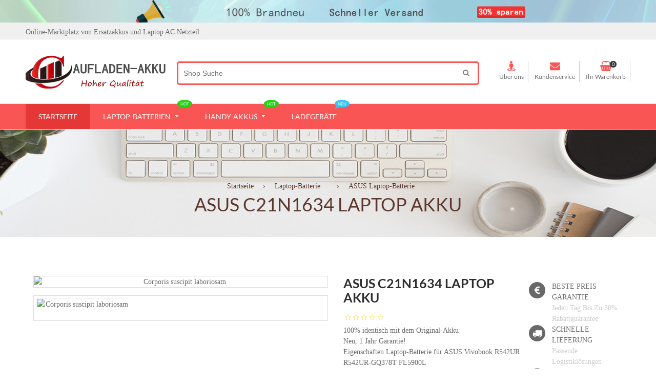

--- FILE ---
content_type: text/html; charset=utf-8
request_url: http://aufladen-akku.com/Goods/C21N1634/1804.html
body_size: 66524
content:
<!DOCTYPE html>
<html class="supports-js supports-no-touch supports-csstransforms supports-csstransforms3d supports-fontface">
<head>
    <meta http-equiv="Content-Type" content="text/html; charset=UTF-8">
    <meta charset="utf-8">
    
	<meta name="description" content="Akku ASUS C21N1634 Laptop Akku  38Wh 7.6V Ersatzakku 38Wh Li-ion - Ersetzt für ASUS Vivobook R542UR R542UR-GQ378T FL5900L, Laptop Akku & Zubehör jetzt bestellen,Schnelle Lieferung ✓ Trusted Shops-zertifiziert ✓ Jetzt bestellen!">
	<meta name="keywords" content="C21N1634,ASUS C21N1634 , Laptop Akku ,ASUS C21N1634 Laptop Akku, Laptop Akku für ASUS Vivobook R542UR R542UR-GQ378T FL5900L">
	<title>Akku ASUS C21N1634 Laptop Akku  38Wh 7.6V Ersatzakku 38Wh Li-Ion - Ersetzt für ASUS Vivobook R542UR R542UR-GQ378T FL5900L | aufladen-akku.com</title>


    <!-- Font ================================================== -->
    <link rel="stylesheet" type="text/css" href="/Public/Home/css/font_01.css">
    <link rel="stylesheet" type="text/css" href="/Public/Home/css/font_02.css">

    <!-- Helpers ================================================== -->
    <meta property="og:type" content="website">
    <meta property="og:title" content="Akkus und Netzteile für Laptop,Notebook,Handy Smartphone & Tablet PC und andere Electronic Zubehör | aufladen-akku.com">
    <meta property="og:image" content="/assets/images/logo.png">
    <meta property="og:image:secure_url" content="/assets/images/logo.png">
    <meta property="og:url" content="aufladen-akku.com">
    <meta property="og:site_name" content="aufladen-akku.com">
    <meta name="viewport" content="width=device-width,initial-scale=1">
    <!-- CSS ================================================== -->
    <link href="/Public/Home/css/jquery.fancybox.css" rel="stylesheet" type="text/css" media="all">
    <link rel="stylesheet" href="/Public/Home/css/font-awesome.min.css">
    <link href="/Public/Home/css/animate.min.css" rel="stylesheet" type="text/css" media="all">
    <link href="/Public/Home/css/swatch.css" rel="stylesheet" type="text/css" media="all">
    <link href="/Public/Home/css/owl.carousel.min.css" rel="stylesheet" type="text/css" media="all">
    <link href="/Public/Home/css/flexslider.css" rel="stylesheet" type="text/css" media="all">
    <link href="/Public/Home/css/timber.scss.css" rel="stylesheet" type="text/css" media="all">
    <link href="/Public/Home/css/home_market.global.scss.css" rel="stylesheet" type="text/css" media="all">
    <link href="/Public/Home/css/home_market.style.scss.css" rel="stylesheet" type="text/css" media="all">
    <link href="/Public/Home/css/tada.css" rel="stylesheet" type="text/css" media="all">
    <link href="/Public/Home/css/spr.css" rel="stylesheet" type="text/css" media="all">
    <!-- JS ================================================== -->
    <script src="/Public/Home/js/jquery.min.js" type="text/javascript"></script>
    <script src="/Public/Home/js/jquery.fancybox.min.js" type="text/javascript"></script>
    <script src="/Public/Home/js/owl.carousel.min.js" type="text/javascript"></script>
    <script src="/Public/Home/js/jquery.tweet.min.js" type="text/javascript"></script>
    <script src="/Public/Home/js/jquery.optionselect.js" type="text/javascript"></script>
    <script src="/Public/Home/js/jquery.flexslider-min.js" type="text/javascript"></script>
    <script src="/Public/Home/js/cart.js"></script>
    <!-- Google tag (gtag.js) -->
<script async src="https://www.googletagmanager.com/gtag/js?id=G-W0MNEG23Y2"></script>
<script>
  window.dataLayer = window.dataLayer || [];
  function gtag(){dataLayer.push(arguments);}
  gtag('js', new Date());

  gtag('config', 'G-W0MNEG23Y2');
</script>
</head>
<body id="home-market-responsive-shopify-theme" class="index1 template-index">
<div id="NavDrawer" class="drawer drawer--left">
    <div class="drawer__header">
        <div class="drawer__title h3">
            aufladen-akku
        </div>
        <div class="drawer__close js-drawer-close">
            <button type="button" class="icon-fallback-text">
                <span class="icon icon-x" aria-hidden="true"></span>
                <span class="fallback-text">Close menu</span>
            </button>
        </div>
    </div>
    <!-- begin mobile-nav -->
    <ul class="mobile-nav">
        <li class="mobile-nav__item mobile-nav__item--active">
            <a href="#" class="mobile-nav__link">Startseite</a>
        </li>
        <li class="mobile-nav__item" aria-haspopup="true">
            <div class="mobile-nav__has-sublist">
                <a href="/Cate/20.html" class="mobile-nav__link">Alle Produkte</a>
                <div class="mobile-nav__toggle">
                    <button type="button" class="icon-fallback-text mobile-nav__toggle-open">
                        <span class="icon icon-plus" aria-hidden="true"></span>
                        <span class="fallback-text">Open</span>
                    </button>
                    <button type="button" class="icon-fallback-text mobile-nav__toggle-close">
                        <span class="icon icon-minus" aria-hidden="true"></span>
                        <span class="fallback-text">Close</span>
                    </button>
                </div>
            </div>
            <ul class="mobile-nav__sublist">
                <li class="mobile-nav__item ">
                    <a href="/Cate/20.html" class="mobile-nav__link">Laptop-Akku</a>
                </li>
                <li class="mobile-nav__item ">
                    <a href="/Cate/22.html" class="mobile-nav__link">Handy-Akku</a>
                </li>
                <li class="mobile-nav__item ">
                    <a href="/Cate/23.html" class="mobile-nav__link">Tablet-Akku</a>
                </li>
                <li class="mobile-nav__item ">
                    <a href="/Cate/21.html" class="mobile-nav__link">Akku</a>
                </li>
                <li class="mobile-nav__item ">
                    <a href="/Cate/24.html" class="mobile-nav__link">PC-Netzteil</a>
                </li>
                <li class="mobile-nav__item ">
                    <a href="/Cate/25.html" class="mobile-nav__link">AC Adapters</a>
                </li>
            </ul>
        </li>
        <li class="mobile-nav__item" aria-haspopup="true">
            <div class="mobile-nav__has-sublist">
                <a  class="mobile-nav__link">Empfohlene Marke</a>
                <div class="mobile-nav__toggle">
                    <button type="button" class="icon-fallback-text mobile-nav__toggle-open">
                        <span class="icon icon-plus" aria-hidden="true"></span>
                        <span class="fallback-text">Open</span>
                    </button>
                    <button type="button" class="icon-fallback-text mobile-nav__toggle-close">
                        <span class="icon icon-minus" aria-hidden="true"></span>
                        <span class="fallback-text">Close</span>
                    </button>
                </div>
            </div>
            <ul class="mobile-nav__sublist megamenu__dropdown mobile_megamenu_1">
                <li class="nav-sampletext grid__item small-one-whole">
                    <a href="index.html"><img src="/Public/Home/picture/logo-b.png" alt=""></a>
                    <p>
                        Tagesaktuell günstige Preise, umfangreiche Filteroptionen und detaillierte Artikelbeschreibungen
                        helfen Ihnen, Ihr Wunschgerät zu finden.
                    </p>
                    <p>
                        Ersatzakkus fürs Notebook, Smartphone in Europa. Garantieren wir besten Service und sicheres
                        Einkaufen.
                    </p>
                </li>
                <li class="nav-links nav-links01 grid__item small-one-whole">
                    <ul>
                        <li class="list-title">Samsung</li>
                        <li class="list-unstyled nav-sub-mega">
                            <a href="/Goods/EB-BT705FBC/1091.html">EB-BT705FBC</a>
                        </li>
                        <li class="list-unstyled nav-sub-mega">
                            <a href="/Goods/EB-BT530FBU/C/1079.html">EB-BT530FBU/C</a>
                        </li>
                        <li class="list-unstyled nav-sub-mega">
                            <a href="/Goods/T4800E/1080.html">T4800E</a>
                        </li><li class="list-unstyled nav-sub-mega">
                            <a href="/Goods/AA-PBXN8AR/1025.html">AA-PBXN8AR</a>
                        </li><li class="list-unstyled nav-sub-mega">
                            <a href="/Goods/NP900X4C/1026.html">NP900X4C</a>
                        </li><li class="list-unstyled nav-sub-mega">
                            <a href="/Goods/EB-BT355ABE/1022.html">EB-BT355ABE</a>
                        </li><li class="list-unstyled nav-sub-mega">
                            <a href="/Goods/EB-BE700ABE/983.html">EB-BE700ABE</a>
                        </li>
                    </ul>

                </li>
                <li class="nav-links nav-links02 grid__item small-one-whole">
                    <ul>
                        <li class="list-title">Acer</li>
                        <li class="list-unstyled nav-sub-mega">
                            <a href="/Goods/AP12A3I/1170.html">AP12A3I</a>
                        </li>
                        <li class="list-unstyled nav-sub-mega">
                            <a href="/Goods/AP14A8M/1136.html">AP14A8M</a>
                        </li>
                        <li class="list-unstyled nav-sub-mega">
                            <a href="/Goods/AP14F8K/1138.html">AP14F8K</a>
                        </li><li class="list-unstyled nav-sub-mega">
                            <a href="/Goods/AP13J4K/1124.html">AP13J4K</a>
                        </li><li class="list-unstyled nav-sub-mega">
                            <a href="/Goods/AP13P8J/1132.html">AP13P8J</a>
                        </li><li class="list-unstyled nav-sub-mega">
                            <a href="/Goods/UM09A51/1053.html">UM09A51</a>
                        </li><li class="list-unstyled nav-sub-mega">
                            <a href="/Goods/AL15A32/1058.html">AL15A32</a>
                        </li>
                    </ul>
                </li>
                <li class="nav-links nav-links03 grid__item small-one-whole">
                    <ul>
                        <li class="list-title">Apple</li>
                        <li class="list-unstyled nav-sub-mega">
                            <a href="/Goods/A1389/1160.html">A1389</a>
                        </li><li class="list-unstyled nav-sub-mega">
                        <a href="/Goods/616-0721/1083.html">616-0721</a>
                        </li><li class="list-unstyled nav-sub-mega">
                            <a href="/Goods/616-0613/1084.html">616-0613</a>
                        </li><li class="list-unstyled nav-sub-mega">
                            <a href="/Goods/616-0772/1085.html">616-0772</a>
                        </li><li class="list-unstyled nav-sub-mega">
                            <a href="/Goods/LIS1474APPC/1089.html">LIS1474APPC</a>
                        </li><li class="list-unstyled nav-sub-mega">
                            <a href="/Goods/616-0805/1078.html">616-0805</a>
                        </li><li class="list-unstyled nav-sub-mega">
                            <a href="/Goods/LIS1445APPC/1090.html">LIS1445APPC</a>
                        </li>
                    </ul>
                </li>
            </ul>
        </li>
        <li class="mobile-nav__item">
            <a href="/Cate/21.html" class="mobile-nav__link">Neues Produkt</a>
        </li>
        <li class="mobile-nav__item">
            <a href="/about_us.html">Über uns</a>
        </li>
    </ul>
</div>
<!-- Cart S -->
<div id="CartDrawer" class="drawer drawer--right fancybox-margin">
    <div class="drawer__header">
        <div class="drawer__title h3">
            Ihr Warenkorb
        </div>
        <div class="drawer__close js-drawer-close">
            <button type="button" class="icon-fallback-text">
                <span class="icon icon-x" aria-hidden="true"></span>
                <span class="fallback-text">Close Cart</span>
            </button>
        </div>
    </div>
    <div id="CartContainer">
        <form action="./cart.html" method="post" novalidate="" class="cart ajaxcart">
            <div class="ajaxcart__footer">
                <div class="grid--full">
                    <div class="grid__item title-total">
                        <p>
                            Endbetrag
                        </p>
                    </div>
                    <div class="grid__item price-total">
                        <p>
                            <span class="money"><span class="total"></span> EUR</span>
                        </p>
                    </div>
                </div>
                <p class="text-center">
                    Freight will be charged at checkout
                </p>
                <button type="button" class="btn btn--full cart__shoppingcart" name="shoppingCart"
                        onclick="location.href='/shopping/shopping.html'">
                    Einkaufswagen →
                </button>
            </div>
        </form>
    </div>
</div>
<!-- Cart E -->
<div id="PageContainer" class="is-moved-by-drawer">
    <!-- Ads Banner S -->
    <div id="adv-banner">
        <div id="ads-banner" class="grid--full grid--table">
            <div class="ads-banner-slider owl-carousel">
                <div class="ads-item">
                    <img src="/Public/Home/picture/ads1.png" alt="ads banner 1">
                </div>
                <div class="ads-item">
                    <img src="/Public/Home/picture/ads2.png" alt="ads banner 2">
                </div>
                <div class="ads-item">
                    <img src="/Public/Home/picture/ads3.png" alt="ads banner 3">
                </div>
            </div>
        </div>
    </div>
    <!-- Ads Banner E -->
    <!-- Top Other S -->
    <div id="top-header" class="grid--full grid--table">
        <div class="wrapper">
            <div id="topother-header" class="grid--full grid--table">
                <div class="grid__item top-header-left">
                    Online-Marktplatz von Ersatzakkus und Laptop AC Netzteil.
                </div>
            </div>
        </div>
    </div>
    <!-- Top Other E -->
    <!-- Main Header S -->
    <header class="site-header">
        <div class="wrapper">
            <div id="main-header" class="grid--full grid--table">
                <div class="grid__item small--one-whole medium--one-whole two-eighths">
                    <h2 class="site-header__logo large--left">
                        <a href="/index.html" itemprop="url" class="site-header__logo-link">
                            <img src="/Public/Home/picture/logo.png" alt="Home Market Red" itemprop="logo">
                        </a>
                    </h2>
                </div>
                <div class="grid__item small--one-whole medium--one-whole four-eighths mobile-bottom">
                    <div class="large--hide medium-down--show navigation-icon">
                        <div class="grid">
                            <div class="grid__item one-half">
                                <div class="site-nav--mobile">
                                    <button type="button" class="icon-fallback-text site-nav__link js-drawer-open-left"
                                            aria-controls="NavDrawer" aria-expanded="false">
                                        <span class="icon icon-hamburger" aria-hidden="true"></span>
                                        <span class="fallback-text">Menü</span>
                                    </button>
                                </div>
                            </div>
                        </div>
                    </div>
                    <div class="site-header__search">
                        <form action="/search.html" method="get" class="input-group search-bar">
                            <input type="hidden" name="type" value="product">
                            <input type="search" name="keyword" value="" placeholder="Shop Suche"
                                   class="input-group-field st-default-search-input" aria-label="Shop Suche">
                            <span class="input-group-btn">
								<button type="submit" class="btn icon-fallback-text">
								<i class="fa fa-search"></i>
								<span class="fallback-text">Suche</span>
								</button>
								</span>
                        </form>
                    </div>
                    <div class="large--hide medium-down--show navigation-cart">
                        <div class="grid__item text-right">
                            <div class="site-nav--mobile">
                                <a href="cart.html" class="js-drawer-open-right site-nav__link"
                                   aria-controls="CartDrawer" aria-expanded="false">
									<span class="icon-fallback-text">
									<span class="icon icon-cart" aria-hidden="true"></span>
									<span class="fallback-text">Ihr Warenkorb</span>
									</span>
                                </a>
                            </div>
                        </div>
                    </div>
                </div>
                <div class="grid__item small--one-whole two-eighths medium-down--hide">
                    <ul class="link-list">
                        <li class="track-order">
                            <a href="/about_us.html">
                                <i class="fa fa-street-view"></i>
                                <span class="name">Über uns</span>
                            </a>
                        </li>
                        <li class="header-account">
                            <a href="mailto:info@aufladen-akku.com">
                                <i class="fa fa-envelope"></i>
                                <span class="name">Kundenservice</span>
                            </a>
                        </li>
                        <li class="header-cart">
                            <a href="javascript:void(0);" class="site-header__cart-toggle js-drawer-open-right"
                               aria-controls="CartDrawer" aria-expanded="false">
                                <i class="fa fa-shopping-basket"></i>
                                <span id="CartCount">0</span>
                                <span class="name">Ihr Warenkorb</span>
                            </a>
                        </li>
                    </ul>
                </div>
            </div>
        </div>
    </header>
    <!-- Main Header E -->
    <!-- Navigation Bar S -->
    <nav class="nav-bar">
        <div class="wrapper">
            <div class="medium-down--hide">
                <!-- begin site-nav -->
                <ul class="site-nav" id="AccessibleNav">
                    <li class="site-nav--active">
                        <a href="/index.html" class="site-nav__link">
                            <span>Startseite</span>
                        </a>
                    </li>
                    <li class="mega-menu site-nav--has-dropdown" aria-haspopup="true">
                        <a href="javascript:void(0);" style="cursor:default;" class="site-nav__link">
                            <span>Laptop-Batterien</span>
                            <span class="icon icon-arrow-down" aria-hidden="true"></span>
                            <span class="special_label hot_label">Hot</span>
                        </a>
                        <ul class="site-nav__dropdown megamenu__dropdown megamenu_1">
                            <li class="nav-sampletext grid__item large--one-quarter">
                                <a href="index.html"><img src="/Public/Home/picture/logo-b.png" alt=""></a>
                                <p>
                                    Notebook-Akku online kaufen. Ersatzakkus für Notebook in Europa. Garantieren wir besten Service und sicheres Einkaufen.
                                </p>
                                <p>
                                    Hier finden Sie Ihren Notebook Akku! Unsere Batterien werden aus erstklassigen Zellen hergestellt und sind von hoher Qualität. Zusätzlich haben unsere Akkus ein Jahr Garantie
                                </p>
                                <p>Kategorien:
                                    <a href="/Cate/20/2.html">APPLE</a>
                                    <a href="/Cate/20/12.html">HP</a>
                                    <a href="/Cate/20/16.html">LENOVO</a>
                                    <a href="/Cate/20/6.html">DELL</a>
                                </p>
                            </li>
                            <li class="nav-links nav-links01 grid__item large--one-quarter">
                                <ul>
                                    <li class="list-title">Apple Akku</li>
                                    <li class="list-unstyled nav-sub-mega">
                                        <a href="/Goods/A1389/1160.html">A1389 Laptop Akku</a>
                                    </li><li class="list-unstyled nav-sub-mega">
                                        <a href="/Goods/616-0721/1083.html">616-0721</a>
                                    </li><li class="list-unstyled nav-sub-mega">
                                        <a href="/Goods/616-0613/1084.html">616-0613</a>
                                    </li><li class="list-unstyled nav-sub-mega">
                                        <a href="/Goods/616-0772/1085.html">616-0772</a>
                                    </li><li class="list-unstyled nav-sub-mega">
                                        <a href="/Goods/LIS1474APPC/1089.html">LIS1474APPC</a>
                                    </li><li class="list-unstyled nav-sub-mega">
                                        <a href="/Goods/616-0805/1078.html">616-0805</a>
                                    </li><li class="list-unstyled nav-sub-mega">
                                        <a href="/Goods/LIS1445APPC/1090.html">LIS1445APPC</a>
                                    </li>
                                </ul>
                            </li>
                            <li class="nav-links nav-links02 grid__item large--one-quarter">
                                <ul>
                                    <li class="list-title">Acer Akku</li>
                                    <li class="list-unstyled nav-sub-mega">
                                        <a href="/Goods/AP12A3I/1170.html">AP12A3I</a>
                                    </li><li class="list-unstyled nav-sub-mega">
                                        <a href="/Goods/AP14A8M/1136.html">AP14A8M</a>
                                    </li><li class="list-unstyled nav-sub-mega">
                                        <a href="/Goods/AP14F8K/1138.html">AP14F8K</a>
                                    </li><li class="list-unstyled nav-sub-mega">
                                        <a href="/Goods/AP13J4K/1124.html">AP13J4K</a>
                                    </li><li class="list-unstyled nav-sub-mega">
                                        <a href="/Goods/AP13P8J/1132.html">AP13P8J</a>
                                    </li><li class="list-unstyled nav-sub-mega">
                                        <a href="/Goods/UM09A51/1053.html">UM09A51</a>
                                    </li><li class="list-unstyled nav-sub-mega">
                                        <a href="/Goods/AL15A32/1058.html">AL15A32</a>
                                    </li>
                                </ul>
                            </li>
                            <li class="nav-links nav-links03 grid__item large--one-quarter">
                                <ul>
                                    <li class="list-title">Samsung Akku</li>
                                    <li class="list-unstyled nav-sub-mega">
                                        <a href="/Goods/EB-BT705FBC/1091.html">EB-BT705FBC</a>
                                    </li><li class="list-unstyled nav-sub-mega">
                                        <a href="/Goods/EB-BT530FBU/C/1079.html">EB-BT530FBU/C</a>
                                    </li><li class="list-unstyled nav-sub-mega">
                                        <a href="/Goods/T4800E/1080.html">T4800E</a>
                                    </li><li class="list-unstyled nav-sub-mega">
                                        <a href="/Goods/AA-PBXN8AR/1025.html">AA-PBXN8AR</a>
                                    </li><li class="list-unstyled nav-sub-mega">
                                        <a href="/Goods/NP900X4C/1026.html">NP900X4C</a>
                                    </li><li class="list-unstyled nav-sub-mega">
                                        <a href="/Goods/EB-BT355ABE/1022.html">EB-BT355ABE</a>
                                    </li><li class="list-unstyled nav-sub-mega">
                                        <a href="/Goods/EB-BE700ABE/983.html">EB-BE700ABE</a>
                                    </li>
                                </ul>
                            </li>
                        </ul>
                    </li>
                    <li class="mega-menu site-nav--has-dropdown" aria-haspopup="true">
                        <a href="javascript:void(0);" style="cursor:default;" class="site-nav__link">
                            <span>Handy-Akkus</span>
                            <span class="icon icon-arrow-down" aria-hidden="true"></span>
                            <span class="special_label hot_label">Hot</span>
                        </a>
                        <ul class="site-nav__dropdown megamenu__dropdown megamenu_1">
                            <li class="nav-sampletext grid__item large--one-quarter">
                                <a href="index.html"><img src="/Public/Home/picture/logo-b.png" alt=""></a>
                                <p>
                                    Wir bieten ein vielseitiges Produktspektrum für Ihr Handy. Sei es ein Samsung-Galaxy-S9- oder iPhone-X-Akku: Bei uns erhalten Sie sowohl originale Handy-Akkus vom Hersteller als auch von Fremdherstellern.
                                </p>
                                <p>Kategorien:
                                    <a href="/Cate/22/99.html">SAMSUNG</a>
                                    <a href="/Cate/22/97.html">OPPO</a>
                                    <a href="/Cate/22/88.html">HUAWEI</a>
                                    <a href="/Cate/22/87.html">HTC</a>
                                    <a href="/Cate/22/85.html">BLACKBERRY</a>
                                    <a href="/Cate/22/91.html">LG</a>
                                </p>
                            </li>
                            <li class="nav-links nav-links01 grid__item large--one-quarter">
                                <ul>
                                    <li class="list-title">HUAWEI Akku</li>
                                    <li class="list-unstyled nav-sub-mega">
                                        <a href="/Goods/HB4W1H/2027.html">HB4W1H</a>
                                    </li>
                                    <li class="list-unstyled nav-sub-mega">
                                        <a href="/Goods/HB436486ECW/1967.html">HB436486ECW</a>
                                    </li>
                                    <li class="list-unstyled nav-sub-mega">
                                        <a href="/Goods/HB3872A5ECW/1892.html">HB3872A5ECW</a>
                                    </li>
                                    <li class="list-unstyled nav-sub-mega">
                                        <a href="/Goods/HB5P1H/1891.html">HB5P1H</a>
                                    </li>
                                    <li class="list-unstyled nav-sub-mega">
                                        <a href="/Goods/HB396689ECW/1890.html">HB396689ECW</a>
                                    </li>
                                    <li class="list-unstyled nav-sub-mega">
                                        <a href="/Goods/HB417094EBC/1865.html">HB417094EBC</a>
                                    </li>
                                    <li class="list-unstyled nav-sub-mega">
                                        <a href="/Goods/HB386483ECW+/1864.html">HB386483ECW+</a>
                                    </li>

                                </ul>
                            </li>
                            <li class="nav-links nav-links02 grid__item large--one-quarter">
                                <ul>
                                    <li class="list-title">MOTOROLA Akkus</li>

                                    <li class="list-unstyled nav-sub-mega">
                                        <a href="/Goods/HZ40/1837.html">HZ40</a>
                                    </li>
                                    <li class="list-unstyled nav-sub-mega">
                                        <a href="/Goods/JS40/1836.html">JS40</a>
                                    </li>
                                    <li class="list-unstyled nav-sub-mega">
                                        <a href="/Goods/SNN5989A/1783.html">SNN5989A</a>
                                    </li>
                                    <li class="list-unstyled nav-sub-mega">
                                        <a href="/Goods/GV40/1532.html">GV40</a>
                                    </li>
                                    <li class="list-unstyled nav-sub-mega">
                                        <a href="/Goods/GA40/1357.html">GA40</a>
                                    </li>
                                    <li class="list-unstyled nav-sub-mega">
                                        <a href="/Goods/WX30/1348.html">WX30</a>
                                    </li>
                                    <li class="list-unstyled nav-sub-mega">
                                        <a href="/Goods/FL40/1326.html">FL40</a>
                                    </li>

                                </ul>
                            </li>
                            <li class="nav-links nav-links03 grid__item large--one-quarter">
                                <ul>
                                    <li class="list-title">HTC Akku</li>
                                    <li class="list-unstyled nav-sub-mega">
                                        <a href="/Goods/B2PW2100/2179.html">B2PW2100</a>
                                    </li>
                                    <li class="list-unstyled nav-sub-mega">
                                        <a href="/Goods/B0PJX100/2034.html">B0PJX100</a>
                                    </li>
                                    <li class="list-unstyled nav-sub-mega">
                                        <a href="/Goods/B2PZF100/1996.html">B2PZF100</a>
                                    </li>
                                    <li class="list-unstyled nav-sub-mega">
                                        <a href="/Goods/B2PW4100/1502.html">B2PW4100</a>
                                    </li>
                                    <li class="list-unstyled nav-sub-mega">
                                        <a href="/Goods/B2PZM100/2291.html">B2PZM100</a>
                                    </li>
                                    <li class="list-unstyled nav-sub-mega">
                                        <a href="/Goods/B0P821007/1322.html">B0P821007</a>
                                    </li>
                                    <li class="list-unstyled nav-sub-mega">
                                        <a href="/Goods/B0PGE100/1321.html">B0PGE100</a>
                                    </li>
                                </ul>
                            </li>
                        </ul>
                    </li>
                    <li>
                        <a href="/Cate/26.html" class="site-nav__link">
                            <span>Ladegeräte</span>
                            <span class="special_label new_label">Neu</span>
                        </a>
                    </li>
                </ul>
            </div>
        </div>
    </nav>
    <!-- Navigation Bar E -->
    
		<!-- Main Content -->
		<main class="main-content">
			<div class="breadcrumb-wrapper">
				<nav class="breadcrumb" role="navigation" aria-label="breadcrumbs">
					<a href="/index.html" title="Back to the frontpage">Startseite</a>
					<span aria-hidden="true">&rsaquo;</span>
					<span><a href="/Cate/20.html">Laptop-Batterie</a></span>
					<span aria-hidden="true">&rsaquo;</span>
					<span><a href="/Cate/20/3.html">ASUS Laptop-Batterie</a></span>
				</nav>
				<h1 class="section-header__title">ASUS C21N1634 Laptop Akku</h1>
			</div>
			<div class="wrapper">
				<div class="grid--rev">
					<div class="grid__item">
						<div itemscope="" itemtype="http://schema.org/Product">
							<div class="product-single">
								<div class="grid__item large--one-half text-center">
									<div class="product-single__photos pop-on" id="ProductPhoto">
										<img src="https://www.batterianegozio.com/pic/ppimageb/C21N1634.jpg" alt="Corporis suscipit laboriosam" id="ProductPhotoImg" data-image-id="7500291971">
									</div>
									<ul class="product-single__thumbnails owl-carousel grid-uniform smallimg" id="ProductThumbs">
										<li class="thumb__element">
											<a href="https://www.batterianegozio.com/pic/ppimageb/C21N1634.jpg" class="product-single__thumbnail">
												<img src="https://www.batterianegozio.com/pic/ppimageb/C21N1634.jpg" alt="Corporis suscipit laboriosam">
											</a>
										</li>									</ul>
								</div>
								<div class="grid__item large--one-half">
									<div class="product-info-left grid__item five-eighths">
										<h1 itemprop="name">ASUS C21N1634 Laptop Akku</h1>
										<div class="rating-star">
											<span class="spr-badge" id="spr_badge_3008529923" data-rating="0.0"></span>
											<span class="spr-starrating spr-badge-starrating"><i class="spr-icon spr-icon-star-empty" style=""></i><i class="spr-icon spr-icon-star-empty" style=""></i><i class="spr-icon spr-icon-star-empty" style=""></i><i class="spr-icon spr-icon-star-empty" style=""></i><i class="spr-icon spr-icon-star-empty" style=""></i></span>
											<span class="spr-badge-caption"></span>
										</div>
										<div class="product-description" itemprop="description">
											100% identisch mit dem Original-Akku<br/>
											Neu, 1 Jahr Garantie! <br/>
											Eigenschaften Laptop-Batterie für ASUS Vivobook R542UR R542UR-GQ378T FL5900L										</div>
										<div class="product-vendor">
											Passend für Marke: <b>Laptop-Batterie</b>
										</div>
										<div class="product-vendor">
											Kapazität: <b>38Wh </b>
										</div>
										<div class="product-vendor">
											Spannung : <b>7.6V </b>
										</div>
										<div class="product-type">
											Type: <b>Li-ion</b>
										</div>
										<div itemprop="offers" itemscope="" itemtype="http://schema.org/Offer">
											<meta itemprop="priceCurrency" content="USD">
											<link itemprop="availability" href="http://schema.org/InStock">
											<div class="product-action ">
												<form action="/shopcart.html" method="post" enctype="multipart/form-data" class="AddToCartForm form-vertical">
													<div class="selector-wrapper" style='display:none'>
														<label for="productSelect-option-1">Farbe</label>
														<select class="single-option-selector" data-option="option2" id="productSelect-option-1">
															<option value="Black"></option>														</select>
													</div>
													<!--<hr>-->
													<span id="ProductPrice" class="" itemprop="price">
															<span class="money" >€44.48</span>
														</span>
													<div class="qty_select">
														<label for="qty" class="quantity-selector">Menge</label>
														<div class="js-qty">
															<button type="button" class="js-qty__adjust js-qty__adjust--minus icon-fallback-text" data-id="" data-qty="0" onclick="var qty_el = document.getElementById('qty'); var qty = qty_el.value; if( !isNaN( qty ) && qty > 1 ) qty_el.value--;return false;">
																<span class="icon icon-minus" aria-hidden="true"></span>
																<span class="fallback-text">−</span>
															</button>
															<input type="text" class="js-qty__num" value="1" min="1" data-id="" aria-label="quantity" pattern="[0-9]*" name="quantity" id="qty" >

															<button type="button" class="js-qty__adjust js-qty__adjust--plus icon-fallback-text" data-id="" data-qty="11" onclick="var qty_el = document.getElementById('qty'); var qty = qty_el.value; if( !isNaN( qty )) qty_el.value++;return false;">
																<span class="icon icon-plus" aria-hidden="true"></span>
																<span class="fallback-text">+</span>
															</button>
														</div>
													</div>
													<input type="hidden" name="keyName" value="C21N1634">
													<input type="hidden" name="select_radio" value="1374">
													<button type="submit" name="add" class="AddToCart btn">
                                <span class="AddToCartText">jetzt kaufen</span>
                         </button>												</form>
											</div>
										</div>
										<div class="detail-social">
											<div class="social-sharing">
												<a target="_blank" href="javascript:;" class="share-facebook">
													<span class="icon icon-facebook" aria-hidden="true"></span>
													<span class="share-title">Share</span>
													<span class="share-count">0</span>
												</a>
												<a target="_blank" href="javascript:;" class="share-twitter">
													<span class="icon icon-twitter" aria-hidden="true"></span>
													<span class="share-title">Tweet</span>
													<span class="share-count">0</span>
												</a>
												<a target="_blank" href="javascript:;" class="share-pinterest">
													<span class="icon icon-pinterest" aria-hidden="true"></span>
													<span class="share-title">Pin it</span>
													<span class="share-count">0</span>
												</a>
												<a target="_blank" href="javascript:;" class="share-fancy">
													<span class="icon icon-fancy" aria-hidden="true"></span>
													<span class="share-title">Fancy</span>
												</a>
												<a target="_blank" href="javascript:;" class="share-google">
													<!-- Cannot get Google+ share count with JS yet -->
													<span class="icon icon-google" aria-hidden="true"></span>
													<span class="share-count">+1</span>
												</a>
												<a target="_blank" href="javascript:;" class="share-email">
													<i class="fa fa-envelope"></i>
												</a>
											</div>
										</div>
									</div>
									<div class="grid__item product-info-right three-eighths">
										<div class="product-extrainfo">
											<ul>
												<li>
													<span class="fa-stack fa-lg"><i class="fa fa-circle fa-stack-2x"></i><i class="fa fa-eur fa-stack-1x fa-inverse"></i></span>
													<span class="detail_more_info">BESTE PREIS GARANTIE<span class="sub">jeden Tag bis zu 30% Rabattguarantee</span></span>
												</li>
												<li>
													<span class="fa-stack fa-lg"><i class="fa fa-circle fa-stack-2x"></i><i class="fa fa-truck fa-stack-1x fa-inverse"></i></span>
													<span class="detail_more_info">SCHNELLE LIEFERUNG<span class="sub">Passende Logistiklösungen</span></span>
												</li>
												<li>
													<span class="fa-stack fa-lg"><i class="fa fa-circle fa-stack-2x"></i><i class="fa fa-shield fa-stack-1x fa-inverse"></i></span>
													<span class="detail_more_info">SICHERE BEZAHLUNG<span class="sub">100% sichere Zahlung</span></span>
												</li>
												<li>
													<span class="fa-stack fa-lg"><i class="fa fa-circle fa-stack-2x"></i><i class="fa fa-gift fa-stack-1x fa-inverse"></i></span>
													<span class="detail_more_info">FREIES RETURN<span class="sub">30 Tage Geld-zurück-Garantie!</span></span>
												</li>
												<li>
													<span class="fa-stack fa-lg"><i class="fa fa-circle fa-stack-2x"></i><i class="fa fa-envelope fa-stack-1x fa-inverse"></i></span>
													<span class="detail_more_info">Email<span class="sub">info@aufladen-akku.com</span></span>
												</li>
												<li>
													<img src="/Public/Home/picture/1jahr.jpg" alt="" style="width: 140px; height:140px; margin-left: 20px;"> 
												</li>
												<li>
													<img src="/Public/Home/picture/logo-ts.jpg" alt="" style="width: 140px; height:140px; margin-left: 20px;">
												</li>
												
											</ul>
										</div>
									</div>
									<div class="next-prev-button">
									</div>
								</div>
							</div>
							<div class="product-information">
								<div id="tabs-information">
									<ul class="nav nav-tabs tabs-left sideways">
										<li class="description"><a href="#desc" data-toggle="tab" class="active">Highlights & Details</a></li>
										<li class="warranty"><a href="#size" data-toggle="tab">Beschreibung</a></li>
										<li class="delivery"><a href="#delivery" data-toggle="tab">Technische Daten</a></li>
									</ul>
									<div class="tab-panel active" id="desc">
										<p>
											Tagesaktuell günstige Preise, umfangreiche Filteroptionen und detaillierte Artikelbeschreibungen helfen Ihnen, Ihr Wunschgerät zu finden. <br/>Ersatzakkus fürs Notebook, Smartphone in Europa. <br/>Garantieren wir besten Service und sicheres Einkaufen.
										</p>
									</div>
									<div class="tab-panel fade " id="size">
										<h2>Auf diese Dinge sollten Sie beim Kauf achten:</h2>
										<p>
											*Aufgrund zahlreicher Faktoren kann die Akkulaufzeit variieren. Sie ist je nach den ausgeführten Anwendungen, der Akkukonditionierung, den Funktionen, der Bildschirmhelligkeit, der Stromverbrauchssteuerung und anderen Benutzereinstellungen unterschiedlich.
										</p>
										<p>www.aufladen-akku.com ist ein Online-Markt von Ersatzakkus und anderen Produkten. Wir versichern, dass alle Produkte, die wir auf der Website anbieten, neu und frei von Material-und Verarbeitungsfehlern sind . Bei uns können Sie sicher und zuverlässig einkaufen. Bei Unzufriedenheit, zögern Sie bitte nicht, uns zu kontaktieren. Wir werden Ihnen innerhalb von 24 Stunden antworten. </p>
										</p>
									</div>
									<div class="tab-panel fade " id="delivery">
										<h2>ASUS C21N1634 Laptop Akku</h2>
										<div class="product_more_info">
											Kategorie : <b>Laptop-Batterie</b>
										</div>
										<div class="product_more_info">
											Kapazität : <b>38Wh</b>
										</div>
										<div class="product_more_info">
											Spannung : <b>7.6V</b>
										</div>
										<div class="product_more_info">
											Technologie : <b></b>
										</div>
										<div class="product_more_info">
											für Marke : <b>ASUS</b>
										</div>
										<div class="product_more_info">
											Energie : <b></b>
										</div>

										<div class="product_more_info">
											Größe : <b></b>
										</div>
										<div class="product_more_info">
											SKU : <b>ECN10461</b>
										</div>
										<p>Alle Ersatz für 【ASUS C21N1634 Laptop Akku】 mit hoher Qualität. <br/>Die Akkus für 【ASUS】 gewähren optimale Energielösungen für unterwegs. <br/>Alle 【ASUS C21N1634 Laptop Akku】 Akkus sind Neu! Die kompatiblen Akkus für 【ASUS ASUS Vivobook R542UR R542UR-GQ378T FL5900L】 sind für den Einsatz als Ersatz- oder Zweitakkus perfekt geeignet.<br>
										<h5>【ASUS C21N1634 Laptop Akku】 ersetzt Original-Akku:</h5>
										 <div class="clearfix list_jan0">
											 <a href="/Goods/C21N1634/1804.html" title="">C21N1634</a>										 </div>
										<h5>【ASUS C21N1634 Laptop Akku】 Kompatibel für:</h5>
												ASUS Vivobook R542UR R542UR-GQ378T FL5900L									</div>
								</div>
								<div id="product-additional-information">
									<div class="related-products">
										<h1 class="feature-title"><span>Sie können auch mögen</span></h1>
										<ul class="related-products-items owl-carousel grid-uniform">
											<li class="realted-element">
												<div class="grid__item">
													<div class="grid__item_wrapper">
														<div class="grid__image product-image">
															<a href="/Goods/BL-53YH/1060.html">
																<img src="https://www.batterianegozio.com/pic/ppimageb/BL-53YH.jpg" alt="Demo Product Sample">
															</a>
														</div>
														<div class="rating-star">
																<span class="spr-badge" class="spr_badge_3008529987" data-rating="0.0">
																	<span class="spr-starrating spr-badge-starrating">
																		<i class="spr-icon spr-icon-star-empty" style=""></i>
																		<i class="spr-icon spr-icon-star-empty" style=""></i>
																		<i class="spr-icon spr-icon-star-empty" style=""></i>
																		<i class="spr-icon spr-icon-star-empty" style=""></i>
																		<i class="spr-icon spr-icon-star-empty" style=""></i>
																	</span>
																	<span class="spr-badge-caption">No reviews </span>
																</span>
														</div>
														<p class="h6 product-title">
															<a href="/Goods/BL-53YH/1060.html">LG&nbspHandy Akku&nbspBL-53YH</a>
														</p>
														<p class="product-price">
															<strong>On Sale</strong>
															<span class="money" data-currency-usd="$19.99">€23.49</span>
															<span class="visually-hidden">Regular price</span>
														</p>
														<ul class="action-button">
															<li class="add-to-cart-form">
																<form action="#" method="post" enctype="multipart/form-data" class="AddToCartForm form-vertical">
																	<div class="effect-ajax-cart">

																		<a target="_blank" class="btn" href="/Cate/22/91.html">LG&nbspHandy Akku</a>

																	</div>
																</form>
															</li>
														</ul>
													</div>
												</div>
											</li><li class="realted-element">
												<div class="grid__item">
													<div class="grid__item_wrapper">
														<div class="grid__image product-image">
															<a href="/Goods/DB-L80/1109.html">
																<img src="https://www.batterianegozio.com/pic/ppimageb/DB-L80.jpg" alt="Demo Product Sample">
															</a>
														</div>
														<div class="rating-star">
																<span class="spr-badge" class="spr_badge_3008529987" data-rating="0.0">
																	<span class="spr-starrating spr-badge-starrating">
																		<i class="spr-icon spr-icon-star-empty" style=""></i>
																		<i class="spr-icon spr-icon-star-empty" style=""></i>
																		<i class="spr-icon spr-icon-star-empty" style=""></i>
																		<i class="spr-icon spr-icon-star-empty" style=""></i>
																		<i class="spr-icon spr-icon-star-empty" style=""></i>
																	</span>
																	<span class="spr-badge-caption">No reviews </span>
																</span>
														</div>
														<p class="h6 product-title">
															<a href="/Goods/DB-L80/1109.html">SANYO&nbspErsatzakku&nbspDB-L80</a>
														</p>
														<p class="product-price">
															<strong>On Sale</strong>
															<span class="money" data-currency-usd="$19.99">€28.59</span>
															<span class="visually-hidden">Regular price</span>
														</p>
														<ul class="action-button">
															<li class="add-to-cart-form">
																<form action="#" method="post" enctype="multipart/form-data" class="AddToCartForm form-vertical">
																	<div class="effect-ajax-cart">

																		<a target="_blank" class="btn" href="/Cate/21/72.html">SANYO&nbspErsatzakku</a>

																	</div>
																</form>
															</li>
														</ul>
													</div>
												</div>
											</li><li class="realted-element">
												<div class="grid__item">
													<div class="grid__item_wrapper">
														<div class="grid__image product-image">
															<a href="/Goods/EB-BX716ABY/13625.html">
																<img src="https://www.batterianegozio.com/pic/ppimageb/EB-BX716ABY.jpg" alt="Demo Product Sample">
															</a>
														</div>
														<div class="rating-star">
																<span class="spr-badge" class="spr_badge_3008529987" data-rating="0.0">
																	<span class="spr-starrating spr-badge-starrating">
																		<i class="spr-icon spr-icon-star-empty" style=""></i>
																		<i class="spr-icon spr-icon-star-empty" style=""></i>
																		<i class="spr-icon spr-icon-star-empty" style=""></i>
																		<i class="spr-icon spr-icon-star-empty" style=""></i>
																		<i class="spr-icon spr-icon-star-empty" style=""></i>
																	</span>
																	<span class="spr-badge-caption">No reviews </span>
																</span>
														</div>
														<p class="h6 product-title">
															<a href="/Goods/EB-BX716ABY/13625.html">SAMSUNG&nbspTablet Akku&nbspEB-BX716ABY</a>
														</p>
														<p class="product-price">
															<strong>On Sale</strong>
															<span class="money" data-currency-usd="$19.99">€35.99</span>
															<span class="visually-hidden">Regular price</span>
														</p>
														<ul class="action-button">
															<li class="add-to-cart-form">
																<form action="#" method="post" enctype="multipart/form-data" class="AddToCartForm form-vertical">
																	<div class="effect-ajax-cart">

																		<a target="_blank" class="btn" href="/Cate/23/116.html">SAMSUNG&nbspTablet Akku</a>

																	</div>
																</form>
															</li>
														</ul>
													</div>
												</div>
											</li><li class="realted-element">
												<div class="grid__item">
													<div class="grid__item_wrapper">
														<div class="grid__image product-image">
															<a href="/Goods/EB-BT705FBC/1091.html">
																<img src="https://www.batterianegozio.com/pic/ppimageb/T700_1.jpg" alt="Demo Product Sample">
															</a>
														</div>
														<div class="rating-star">
																<span class="spr-badge" class="spr_badge_3008529987" data-rating="0.0">
																	<span class="spr-starrating spr-badge-starrating">
																		<i class="spr-icon spr-icon-star-empty" style=""></i>
																		<i class="spr-icon spr-icon-star-empty" style=""></i>
																		<i class="spr-icon spr-icon-star-empty" style=""></i>
																		<i class="spr-icon spr-icon-star-empty" style=""></i>
																		<i class="spr-icon spr-icon-star-empty" style=""></i>
																	</span>
																	<span class="spr-badge-caption">No reviews </span>
																</span>
														</div>
														<p class="h6 product-title">
															<a href="/Goods/EB-BT705FBC/1091.html">SAMSUNG&nbspTablet Akku&nbspEB-BT705FBC</a>
														</p>
														<p class="product-price">
															<strong>On Sale</strong>
															<span class="money" data-currency-usd="$19.99">€31.22</span>
															<span class="visually-hidden">Regular price</span>
														</p>
														<ul class="action-button">
															<li class="add-to-cart-form">
																<form action="#" method="post" enctype="multipart/form-data" class="AddToCartForm form-vertical">
																	<div class="effect-ajax-cart">

																		<a target="_blank" class="btn" href="/Cate/23/116.html">SAMSUNG&nbspTablet Akku</a>

																	</div>
																</form>
															</li>
														</ul>
													</div>
												</div>
											</li><li class="realted-element">
												<div class="grid__item">
													<div class="grid__item_wrapper">
														<div class="grid__image product-image">
															<a href="/Goods/807956-001/1071.html">
																<img src="https://www.batterianegozio.com/pic/ppimageb/HS04.jpg" alt="Demo Product Sample">
															</a>
														</div>
														<div class="rating-star">
																<span class="spr-badge" class="spr_badge_3008529987" data-rating="0.0">
																	<span class="spr-starrating spr-badge-starrating">
																		<i class="spr-icon spr-icon-star-empty" style=""></i>
																		<i class="spr-icon spr-icon-star-empty" style=""></i>
																		<i class="spr-icon spr-icon-star-empty" style=""></i>
																		<i class="spr-icon spr-icon-star-empty" style=""></i>
																		<i class="spr-icon spr-icon-star-empty" style=""></i>
																	</span>
																	<span class="spr-badge-caption">No reviews </span>
																</span>
														</div>
														<p class="h6 product-title">
															<a href="/Goods/807956-001/1071.html">HP&nbspLaptop Akku&nbsp807956-001</a>
														</p>
														<p class="product-price">
															<strong>On Sale</strong>
															<span class="money" data-currency-usd="$19.99">€57.45</span>
															<span class="visually-hidden">Regular price</span>
														</p>
														<ul class="action-button">
															<li class="add-to-cart-form">
																<form action="#" method="post" enctype="multipart/form-data" class="AddToCartForm form-vertical">
																	<div class="effect-ajax-cart">

																		<a target="_blank" class="btn" href="/Cate/20/12.html">HP&nbspLaptop Akku</a>

																	</div>
																</form>
															</li>
														</ul>
													</div>
												</div>
											</li>										</ul>
									</div>
								</div>
							</div>
						</div>
					</div>
				</div>
			</div>
		</main>


    <!-- Footer S -->
    <footer class="site-footer">
        <div class="grid__item footer_information">
            <div class="wrapper">
                <div class="grid-uniform">
                    <div class="fi-about-block grid__item one-quarter small--one-whole medium--one-whole">
                        <div class="fi-title">
                            Laptop und Notebook Akkus
                        </div>
                        <div class="fi-content">
                            <ul class="group_information">
                                <li><i class="fa fa-envelope"></i> info@aufladen-akku.com</li>
                            </ul>
                        </div>
                        <div class="fi-content inline-list social-icons">
                            <a href="javascript:;" style="cursor:default;" title="Twitter" class="icon-social twitter" data-toggle="tooltip"
                               data-placement="top"><i class="fa fa-twitter-square"></i></a>
                            <a href="javascript:;" style="cursor:default;" title="Facebook" class="icon-social facebook" data-toggle="tooltip"
                               data-placement="top"><i class="fa fa-facebook-square"></i></a>
                            <a href="javascript:;" style="cursor:default;" title="Google+" class="icon-social google" data-toggle="tooltip"
                               data-placement="top"><i class="fa fa-google-plus-square"></i></a>
                            <a href="javascript:;" style="cursor:default;" title="Pinterest" class="icon-social pinterest" data-toggle="tooltip"
                               data-placement="top"><i class="fa fa-pinterest-square"></i></a>
                            <a href="javascript:;" style="cursor:default;" title="Youtube" class="icon-social youtube" data-toggle="tooltip"
                               data-placement="top"><i class="fa fa-youtube-square"></i></a>
                            <a href="javascript:;" style="cursor:default;" title="Vimeo" class="icon-social vimeo" data-toggle="tooltip"
                               data-placement="top"><i class="fa fa-vimeo-square"></i></a>
                        </div>
                        <p>Hochwertige Notebookakkus für Acer, Toshiba, Sony Vaio, Medion, Fujitsu-Siemens,
                            Samsung, Apple uvm. Zusätzlich stehen bei einigen Modellen mehrere Größen mit
                            unterschiedlichen Kapazitäten zur Auswahl.</p>
                    </div>
                    <div class="fi-tags grid__item one-quarter small--one-whole medium--one-whole">
                        <div class="fi-title">
                            ASUS
                        </div>
                        <div class="fi-content">
                            <ul>
                                <li><a href="/Goods/C31N1636/2244.html">C31N1636</a></li>
                                <li><a href="/Goods/C31N1602/2193.html">C31N1602</a></li>
                                <li><a href="/Goods/C11P1429/2171.html">C11P1429</a></li>
                                <li><a href="/Goods/B21N1505/2162.html">B21N1505</a></li>
                                <li><a href="/Goods/B41N1532/2161.html">B41N1532</a></li>
                                <li><a href="/Goods/C21N1421/2240.html">C21N1421</a></li>
                                <li><a href="/Goods/C31N1529/2238.html">C31N1529</a></li>
                                <li><a href="/Goods/C21N1434/2237.html">C21N1434</a></li>
                                <li><a href="/Goods/C21N1618/2236.html">C21N1618</a></li>
                                <li><a href="/Goods/C31N1525/2235.html">C31N1525</a></li>
                                <li><a href="/Goods/B41N1304/2233.html">B41N1304</a></li>
                                <li><a href="/Goods/C31N1324/2231.html">C31N1324</a></li>
                                <li><a href="/Goods/C11P1330/2207.html">C11P1330</a></li>
                                <li><a href="/Goods/C21N1408/2201.html">C21N1408</a></li>
                                <li><a href="/Goods/C21N1408/2205.html">C21N1408</a></li>
                                <li><a href="/Goods/B31N1503/2147.html">B31N1503</a></li>
                                <li><a href="/Goods/C21N1508/2136.html">C21N1508</a></li>
                                <li><a href="/Goods/C11P1309/2110.html">C11P1309</a></li>
                                <li><a href="/Goods/C23N1606/2102.html">C23N1606</a></li>
                                <li><a href="/Goods/C11P1614/2098.html">C11P1614</a></li>
                                <li><a href="/Goods/C12N1406/2078.html">C12N1406</a></li>
                            </ul>
                        </div>
                    </div>
                    <div class="fi-tags grid__item one-quarter small--one-whole medium--one-whole">
                        <div class="fi-title">
                            LENOVO
                        </div>
                        <div class="fi-content">
                            <ul>
                                <li><a href="/Goods/L12M2P31/2248.html">L12M2P31</a></li>
                                <li><a href="/Goods/L14M4P71/2246.html">L14M4P71</a></li>
                                <li><a href="/Goods/NE116BW2/2224.html">NE116BW2</a></li>
                                <li><a href="/Goods/L13M4P71/2210.html">L13M4P71</a></li>
                                <li><a href="/Goods/5B10P23779/2198.html">5B10P23779</a></li>
                                <li><a href="/Goods/BSNO4170A5-AT/2146.html">BSNO4170A5-AT</a></li>
                                <li><a href="/Goods/L11C4P32/2145.html">L11C4P32</a></li>
                                <li><a href="/Goods/L15L2PB2/2137.html">L15L2PB2</a></li>
                                <li><a href="/Goods/L16D1P34/2130.html">L16D1P34</a></li>
                                <li><a href="/Goods/45N1041/2129.html">45N1041</a></li>
                                <li><a href="/Goods/L16C3K31/2117.html">L16C3K31</a></li>
                                <li><a href="/Goods/45N1016/2116.html">45N1016</a></li>
                                <li><a href="/Goods/L16C4PB1/2111.html">L16C4PB1</a></li>
                                <li><a href="/Goods/L15D1P32/2108.html">L15D1P32</a></li>
                                <li><a href="/Goods/H12GT201A/2080.html">H12GT201A</a></li>
                                <li><a href="/Goods/L17L2PB5/2077.html">L17L2PB5</a></li>
                                <li><a href="/Goods/BL229/2060.html">BL229</a></li>
                                <li><a href="/Goods/L13L1P21/2059.html">L13L1P21</a></li>
                            </ul>
                        </div>
                    </div>

                    <div class="fi-tags grid__item one-quarter small--one-whole medium--one-whole">
                        <div class="fi-title">
                            ACER
                        </div>
                        <div class="fi-content">
                            <ul>
                                <li><a href="/Goods/AC16A8N/2252.html">AC16A8N</a></li>
                                <li><a href="/Goods/PR-329083/2182.html">PR-329083</a></li>
                                <li><a href="/Goods/NC4782-3600/2165.html">NC4782-3600</a></li>
                                <li><a href="/Goods/AP15H8I/2164.html">AP15H8I</a></li>
                                <li><a href="/Goods/BAT-P10/2091.html">BAT-P10</a></li>
                                <li><a href="/Goods/SQU-1605/2044.html">SQU-1605</a></li>
                                <li><a href="/Goods/30107108/2031.html">30107108</a></li>
                                <li><a href="/Goods/PR-3258C7G/1979.html">PR-3258C7G</a></li>
                                <li><a href="/Goods/AS09A70/1948.html">AS09A70</a></li>
                                <li><a href="/Goods/BAT-A13/1942.html">BAT-A13</a></li>
                                <li><a href="/Goods/BAT-A12/1895.html">BAT-A12</a></li>
                                <li><a href="/Goods/BAT-715/1894.html">BAT-715</a></li>
                                <li><a href="/Goods/BAT-510/1893.html">BAT-510</a></li>
                                <li><a href="/Goods/BAT-H10/1860.html">BAT-H10</a></li>
                                <li><a href="/Goods/BAT-A11/1859.html">BAT-A11</a></li>
                                <li><a href="/Goods/BAT-T10/1857.html">BAT-T10</a></li>
                                <li><a href="/Goods/BAT-E10(1ICP4/58/71)/1856.html">BAT-E10(1ICP4/58/71)</a></li>
                                <li><a href="/Goods/A1311/1800.html">A1311</a></li>
                            </ul>
                        </div>
                    </div>

                </div>
            </div>
        </div>

        <div class="grid__item footer_newsletter">
            <div class="wrapper">
                <form action="/search.html" method="get" id="mc-embedded-subscribe-form"
                      name="mc-embedded-subscribe-form" target="_blank" class="input-group">
                    <input type="text" value="" placeholder="Finde, was du willst ..." name="keyword"
                           class="input-group-field">
                    <span class="input-group-btn">
						<input type="submit" class="btn" name="subscribe" id="subscribe" value="Suche">
						</span>
                </form>
            </div>
        </div>

        <div class="grid__item footer_copyright">
            <div class="wrapper">
                <div class="grid">
                    <div class="grid__item footer-copyright small--one-whole medium--one-whole small--text-center">
                        <p>
                            <i class="fa fa-envelope"></i> info@aufladen-akku.com |
                            <a href="/about_us.html"><span>Über uns</span></a> |

                            <a href="/return.html"><span>Rückgaberecht</span></a> |

                            <a href="/shipping.html"><span>Transport</span></a> |

                            <a href="/faq.html"><span>FAQ</span></a> |

                            <a href='/sitemap.xml'><span>sitemap</span></a>
                        </p>
                        <p>
                            Copyright 2018 © aufladen-akku.com Alle Rechte vorbehalten
                        </p>

                    </div>
                 </div>
            </div>
        </div>

        <script type="text/javascript">
            $(function () {
                $(".fi-title").click(function () {
                    $(this).toggleClass('opentab');
                });
            });
        </script>
        
    </footer>
    <!-- Footer E -->
</div>

<div id="scroll-to-top" title="Scroll to Top" class="off">
    <i class="fa fa-caret-up"></i>
</div>
<script>
    var tada_index, tada_autosearchcomplete, tada_swiftype, tada_ads, tada_adsspeed, tada_slideshowtime,
        tada_block1gallery = false, tada_block1product = false, tada_newsletter = false;
    tada_index = 1;
    tada_ads = 1;
    tada_adsspeed = 5000;
    tada_slideshowtime = 30000;
</script>
<script src="/Public/Home/js/modernizr.min.js" type="text/javascript"></script>
<script src="/Public/Home/js/timber.js" type="text/javascript"></script>
<script>
    $('#ProductThumbs').owlCarousel();
</script>
</body>
</html>

--- FILE ---
content_type: text/html; charset=UTF-8
request_url: http://aufladen-akku.com/Shopping/shoppingAJax
body_size: 125
content:
{"data":[],"num":"0","total":"0.00","tax_price":"0.00","noftotal":"0.00","offtotal":"0.00","off":"0%","freight":0}

--- FILE ---
content_type: text/css
request_url: http://aufladen-akku.com/Public/Home/css/timber.scss.css
body_size: 60169
content:
@font-face {
    font-family: 'icons';
    src: url("../fonts/icons.eot");
    src: url("../fonts/icons.eot#iefix") format("embedded-opentype"), url("../fonts/icons.woff") format("woff"), url("../fonts/icons.ttf") format("truetype"), url("../fonts/icons.svg#timber-icons") format("svg");
    font-weight: normal;
    font-style: normal
}
.clearfix {
    *zoom: 1
}
.clearfix:after {
    content: '';
    display: table;
    clear: both
}
*,
input,
:before,
:after {
    box-sizing: border-box
}
html,
body {
    padding: 0;
    margin: 0
}
article,
aside,
details,
figcaption,
figure,
footer,
header,
hgroup,
main,
nav,
section,
summary {
    display: block
}
audio,
canvas,
progress,
video {
    display: inline-block;
    vertical-align: baseline
}
input[type="number"]::-webkit-inner-spin-button,
input[type="number"]::-webkit-outer-spin-button {
    height: auto
}
input[type="search"]::-webkit-search-cancel-button,
input[type="search"]::-webkit-search-decoration {
    -webkit-appearance: none
}
/* Demo S */
.pos_r{ position: relative;}
.pos_a{ position: absolute}
.txt_r{ text-align: right; }
.collections-selector .fa{ top: 0;bottom: 0;right: 10px; margin: auto;width: 10px; height:14px; }
#adv-banner .owl-dots{display: none;}
.home-gallery-slider>.owl-nav.disabled{ display: block; }
.home-gallery-slider>.owl-nav>button.owl-prev,.home-gallery-slider>.owl-nav>button.owl-next{ outline: none; position: absolute; top: 0;bottom: 0; margin: auto; border: 1px solid #ddd; background-color: rgba(225,225,225,0.7); width: 34px; height: 34px; border-radius: 50%;}
.home-gallery-slider>.owl-nav>button.owl-prev{ left: 0; }
.home-gallery-slider>.owl-nav>button.owl-next{ right: 0; }
.owl-prev>span,.owl-next>span{ font-size: 40px; }
.grid__item .product-title{ height: 38px; overflow: hidden }
.grid__item .product-des{ height: 68px; overflow: hidden; font-size: 12px }
.grid__item .grid__image{ height: 210px; }
.product_more_info{ margin: 10px 0; }
.product_menu_wrap{ width: 100%; margin-left: 15px; border: 1px solid #ddd;  }
.product_menu{  float: left; margin:0; padding: 0;overflow: hidden;}
.product_menu dt{ float: left; width: 100%; font-weight: bold; padding: 5px 0; margin: 0;}
.product_menu dt>a{ padding: 4px 5px; color: #2c34f7}
.product_menu dd{ float:left; padding: 0; margin: 4px;}
.product_menu dd>a{ padding: 4px 5px 4px 0;}
.breadcrumb-wrapper .breadcrumb{ background-color: transparent;}
.list_jan0>a{ float: left; margin: 4px; padding: 4px 6px; }
.list_jan0>a:hover{ background-color: #C9BDBBb;}
#ProductThumbs{ border: 1px solid #ddd; }
/* shipping */
.ship-tab{ width: 60%; }
.ship-tab tr:nth-child(even){ background-color: #ddd; }
.ship-tab td{ padding: 4px; border: 1px solid #ddd; }
/* ------------ Cart ---------------- */
.info_form{ width: 74%; margin:20px auto; }
.continute_step{ outline: none; }
.continute_step:hover{ background-color: #fa5555;}
.commerce-cart {
    background: #ffffff;
    padding: 50px 30px;
    margin-bottom: 30px;
    border: 1px solid #eeeeee;
}
@media screen and (max-width: 768px) {
    .owl-carousel .owl-item img{width:unset;height: 100%;}
    .product_menu{ width: 50%; }
}
@media screen and (max-width: 540px) {
    .product_menu{ width: 100%; }
}
@media screen and (max-width: 360px) {
    .product_menu{ width: 100%; }
}
/* Demo E */
.grid,
.grid--rev,
.grid--full,
.grid-uniform {
    *zoom: 1
}
.grid:after,
.grid--rev:after,
.grid--full:after,
.grid-uniform:after {
    content: '';
    display: table;
    clear: both
}
.grid__item.clear {
    clear: both
}
.grid,
.grid--rev,
.grid--full,
.grid-uniform {
    list-style: none;
    margin: 0;
    padding: 0;
    margin-left: -15px
}
.grid__item {
    box-sizing: border-box;
    float: left;
    min-height: 1px;
    padding-left: 15px;
    vertical-align: top;
    width: 100%
}
.grid--rev {
    direction: rtl;
    text-align: left
}
.grid--rev>.grid__item {
    direction: ltr;
    text-align: left;
    float: right
}
.grid--full {
    margin-left: 0
}
.grid--full>.grid__item {
    padding-left: 0
}
.one-whole {
    width: 100%
}
.one-half {
    width: 50%
}
.one-third {
    width: 33.333%
}
.two-thirds {
    width: 66.666%
}
.one-quarter {
    width: 25%
}
.two-quarters {
    width: 50%
}
.three-quarters {
    width: 75%
}
.one-fifth {
    width: 20%
}
.two-fifths {
    width: 40%
}
.three-fifths {
    width: 60%
}
.four-fifths {
    width: 80%
}
.one-sixth {
    width: 16.666%
}
.two-sixths {
    width: 33.333%
}
.three-sixths {
    width: 50%
}
.four-sixths {
    width: 66.666%
}
.five-sixths {
    width: 83.333%
}
.one-eighth {
    width: 12.5%
}
.two-eighths {
    width: 25%
}
.three-eighths {
    width: 37.5%
}
.four-eighths {
    width: 50%
}
.five-eighths {
    width: 62.5%
}
.six-eighths {
    width: 75%
}
.seven-eighths {
    width: 87.5%
}
.one-tenth {
    width: 10%
}
.two-tenths {
    width: 20%
}
.three-tenths {
    width: 30%
}
.four-tenths {
    width: 40%
}
.five-tenths {
    width: 50%
}
.six-tenths {
    width: 60%
}
.seven-tenths {
    width: 70%
}
.eight-tenths {
    width: 80%
}
.nine-tenths {
    width: 90%
}
.one-twelfth {
    width: 8.333%
}
.two-twelfths {
    width: 16.666%
}
.three-twelfths {
    width: 25%
}
.four-twelfths {
    width: 33.333%
}
.five-twelfths {
    width: 41.666%
}
.six-twelfths {
    width: 50%
}
.seven-twelfths {
    width: 58.333%
}
.eight-twelfths {
    width: 66.666%
}
.nine-twelfths {
    width: 75%
}
.ten-twelfths {
    width: 83.333%
}
.eleven-twelfths {
    width: 91.666%
}
.show {
    display: block !important
}
.hide {
    display: none !important
}
.text-left {
    text-align: left !important
}
.text-right {
    text-align: right !important
}
.text-center {
    text-align: center !important
}
.left {
    float: left !important
}
.right {
    float: right !important
}
@media only screen and (max-width: 480px) {
    .small--one-whole {
        width: 100%
    }
    .small--one-half {
        width: 50%
    }
    .small--one-third {
        width: 33.333%
    }
    .small--two-thirds {
        width: 66.666%
    }
    .small--one-quarter {
        width: 25%
    }
    .small--two-quarters {
        width: 50%
    }
    .small--three-quarters {
        width: 75%
    }
    .small--one-fifth {
        width: 20%
    }
    .small--two-fifths {
        width: 40%
    }
    .small--three-fifths {
        width: 60%
    }
    .small--four-fifths {
        width: 80%
    }
    .small--one-sixth {
        width: 16.666%
    }
    .small--two-sixths {
        width: 33.333%
    }
    .small--three-sixths {
        width: 50%
    }
    .small--four-sixths {
        width: 66.666%
    }
    .small--five-sixths {
        width: 83.333%
    }
    .small--one-eighth {
        width: 12.5%
    }
    .small--two-eighths {
        width: 25%
    }
    .small--three-eighths {
        width: 37.5%
    }
    .small--four-eighths {
        width: 50%
    }
    .small--five-eighths {
        width: 62.5%
    }
    .small--six-eighths {
        width: 75%
    }
    .small--seven-eighths {
        width: 87.5%
    }
    .small--one-tenth {
        width: 10%
    }
    .small--two-tenths {
        width: 20%
    }
    .small--three-tenths {
        width: 30%
    }
    .small--four-tenths {
        width: 40%
    }
    .small--five-tenths {
        width: 50%
    }
    .small--six-tenths {
        width: 60%
    }
    .small--seven-tenths {
        width: 70%
    }
    .small--eight-tenths {
        width: 80%
    }
    .small--nine-tenths {
        width: 90%
    }
    .small--one-twelfth {
        width: 8.333%
    }
    .small--two-twelfths {
        width: 16.666%
    }
    .small--three-twelfths {
        width: 25%
    }
    .small--four-twelfths {
        width: 33.333%
    }
    .small--five-twelfths {
        width: 41.666%
    }
    .small--six-twelfths {
        width: 50%
    }
    .small--seven-twelfths {
        width: 58.333%
    }
    .small--eight-twelfths {
        width: 66.666%
    }
    .small--nine-twelfths {
        width: 75%
    }
    .small--ten-twelfths {
        width: 83.333%
    }
    .small--eleven-twelfths {
        width: 91.666%
    }
    .small--show {
        display: block !important
    }
    .small--hide {
        display: none !important
    }
    .small--text-left {
        text-align: left !important
    }
    .small--text-right {
        text-align: right !important
    }
    .small--text-center {
        text-align: center !important
    }
    .small--left {
        float: left !important
    }
    .small--right {
        float: right !important
    }
    .grid-uniform .small--one-half:nth-child(2n+1),
    .grid-uniform .small--one-third:nth-child(3n+1),
    .grid-uniform .small--one-quarter:nth-child(4n+1),
    .grid-uniform .small--one-fifth:nth-child(5n+1),
    .grid-uniform .small--one-sixth:nth-child(6n+1),
    .grid-uniform .small--two-sixths:nth-child(3n+1),
    .grid-uniform .small--three-sixths:nth-child(2n+1),
    .grid-uniform .small--two-eighths:nth-child(4n+1),
    .grid-uniform .small--four-eighths:nth-child(2n+1),
    .grid-uniform .small--five-tenths:nth-child(2n+1),
    .grid-uniform .small--one-twelfth:nth-child(12n+1),
    .grid-uniform .small--two-twelfths:nth-child(6n+1),
    .grid-uniform .small--three-twelfths:nth-child(4n+1),
    .grid-uniform .small--four-twelfths:nth-child(3n+1),
    .grid-uniform .small--six-twelfths:nth-child(2n+1) {
        clear: both
    }
}
@media only screen and (min-width: 481px) and (max-width: 767px) {
    .medium--one-whole {
        width: 100%
    }
    .medium--one-half {
        width: 50%
    }
    .medium--one-third {
        width: 33.333%
    }
    .medium--two-thirds {
        width: 66.666%
    }
    .medium--one-quarter {
        width: 25%
    }
    .medium--two-quarters {
        width: 50%
    }
    .medium--three-quarters {
        width: 75%
    }
    .medium--one-fifth {
        width: 20%
    }
    .medium--two-fifths {
        width: 40%
    }
    .medium--three-fifths {
        width: 60%
    }
    .medium--four-fifths {
        width: 80%
    }
    .medium--one-sixth {
        width: 16.666%
    }
    .medium--two-sixths {
        width: 33.333%
    }
    .medium--three-sixths {
        width: 50%
    }
    .medium--four-sixths {
        width: 66.666%
    }
    .medium--five-sixths {
        width: 83.333%
    }
    .medium--one-eighth {
        width: 12.5%
    }
    .medium--two-eighths {
        width: 25%
    }
    .medium--three-eighths {
        width: 37.5%
    }
    .medium--four-eighths {
        width: 50%
    }
    .medium--five-eighths {
        width: 62.5%
    }
    .medium--six-eighths {
        width: 75%
    }
    .medium--seven-eighths {
        width: 87.5%
    }
    .medium--one-tenth {
        width: 10%
    }
    .medium--two-tenths {
        width: 20%
    }
    .medium--three-tenths {
        width: 30%
    }
    .medium--four-tenths {
        width: 40%
    }
    .medium--five-tenths {
        width: 50%
    }
    .medium--six-tenths {
        width: 60%
    }
    .medium--seven-tenths {
        width: 70%
    }
    .medium--eight-tenths {
        width: 80%
    }
    .medium--nine-tenths {
        width: 90%
    }
    .medium--one-twelfth {
        width: 8.333%
    }
    .medium--two-twelfths {
        width: 16.666%
    }
    .medium--three-twelfths {
        width: 25%
    }
    .medium--four-twelfths {
        width: 33.333%
    }
    .medium--five-twelfths {
        width: 41.666%
    }
    .medium--six-twelfths {
        width: 50%
    }
    .medium--seven-twelfths {
        width: 58.333%
    }
    .medium--eight-twelfths {
        width: 66.666%
    }
    .medium--nine-twelfths {
        width: 75%
    }
    .medium--ten-twelfths {
        width: 83.333%
    }
    .medium--eleven-twelfths {
        width: 91.666%
    }
    .medium--show {
        display: block !important
    }
    .medium--hide {
        display: none !important
    }
    .medium--text-left {
        text-align: left !important
    }
    .medium--text-right {
        text-align: right !important
    }
    .medium--text-center {
        text-align: center !important
    }
    .medium--left {
        float: left !important
    }
    .medium--right {
        float: right !important
    }
    .grid-uniform .medium--one-half:nth-child(2n+1),
    .grid-uniform .medium--one-third:nth-child(3n+1),
    .grid-uniform .medium--one-quarter:nth-child(4n+1),
    .grid-uniform .medium--one-fifth:nth-child(5n+1),
    .grid-uniform .medium--one-sixth:nth-child(6n+1),
    .grid-uniform .medium--two-sixths:nth-child(3n+1),
    .grid-uniform .medium--three-sixths:nth-child(2n+1),
    .grid-uniform .medium--two-eighths:nth-child(4n+1),
    .grid-uniform .medium--four-eighths:nth-child(2n+1),
    .grid-uniform .medium--five-tenths:nth-child(2n+1),
    .grid-uniform .medium--one-twelfth:nth-child(12n+1),
    .grid-uniform .medium--two-twelfths:nth-child(6n+1),
    .grid-uniform .medium--three-twelfths:nth-child(4n+1),
    .grid-uniform .medium--four-twelfths:nth-child(3n+1),
    .grid-uniform .medium--six-twelfths:nth-child(2n+1) {
        clear: both
    }
}
@media only screen and (max-width: 767px) {
    .medium-down--one-whole {
        width: 100%
    }
    .medium-down--one-half {
        width: 50%
    }
    .medium-down--one-third {
        width: 33.333%
    }
    .medium-down--two-thirds {
        width: 66.666%
    }
    .medium-down--one-quarter {
        width: 25%
    }
    .medium-down--two-quarters {
        width: 50%
    }
    .medium-down--three-quarters {
        width: 75%
    }
    .medium-down--one-fifth {
        width: 20%
    }
    .medium-down--two-fifths {
        width: 40%
    }
    .medium-down--three-fifths {
        width: 60%
    }
    .medium-down--four-fifths {
        width: 80%
    }
    .medium-down--one-sixth {
        width: 16.666%
    }
    .medium-down--two-sixths {
        width: 33.333%
    }
    .medium-down--three-sixths {
        width: 50%
    }
    .medium-down--four-sixths {
        width: 66.666%
    }
    .medium-down--five-sixths {
        width: 83.333%
    }
    .medium-down--one-eighth {
        width: 12.5%
    }
    .medium-down--two-eighths {
        width: 25%
    }
    .medium-down--three-eighths {
        width: 37.5%
    }
    .medium-down--four-eighths {
        width: 50%
    }
    .medium-down--five-eighths {
        width: 62.5%
    }
    .medium-down--six-eighths {
        width: 75%
    }
    .medium-down--seven-eighths {
        width: 87.5%
    }
    .medium-down--one-tenth {
        width: 10%
    }
    .medium-down--two-tenths {
        width: 20%
    }
    .medium-down--three-tenths {
        width: 30%
    }
    .medium-down--four-tenths {
        width: 40%
    }
    .medium-down--five-tenths {
        width: 50%
    }
    .medium-down--six-tenths {
        width: 60%
    }
    .medium-down--seven-tenths {
        width: 70%
    }
    .medium-down--eight-tenths {
        width: 80%
    }
    .medium-down--nine-tenths {
        width: 90%
    }
    .medium-down--one-twelfth {
        width: 8.333%
    }
    .medium-down--two-twelfths {
        width: 16.666%
    }
    .medium-down--three-twelfths {
        width: 25%
    }
    .medium-down--four-twelfths {
        width: 33.333%
    }
    .medium-down--five-twelfths {
        width: 41.666%
    }
    .medium-down--six-twelfths {
        width: 50%
    }
    .medium-down--seven-twelfths {
        width: 58.333%
    }
    .medium-down--eight-twelfths {
        width: 66.666%
    }
    .medium-down--nine-twelfths {
        width: 75%
    }
    .medium-down--ten-twelfths {
        width: 83.333%
    }
    .medium-down--eleven-twelfths {
        width: 91.666%
    }
    .medium-down--show {
        display: block !important
    }
    .medium-down--hide {
        display: none !important
    }
    .medium-down--text-left {
        text-align: left !important
    }
    .medium-down--text-right {
        text-align: right !important
    }
    .medium-down--text-center {
        text-align: center !important
    }
    .medium-down--left {
        float: left !important
    }
    .medium-down--right {
        float: right !important
    }
    .grid-uniform .medium-down--one-half:nth-child(2n+1),
    .grid-uniform .medium-down--one-third:nth-child(3n+1),
    .grid-uniform .medium-down--one-quarter:nth-child(4n+1),
    .grid-uniform .medium-down--one-fifth:nth-child(5n+1),
    .grid-uniform .medium-down--one-sixth:nth-child(6n+1),
    .grid-uniform .medium-down--two-sixths:nth-child(3n+1),
    .grid-uniform .medium-down--three-sixths:nth-child(2n+1),
    .grid-uniform .medium-down--two-eighths:nth-child(4n+1),
    .grid-uniform .medium-down--four-eighths:nth-child(2n+1),
    .grid-uniform .medium-down--five-tenths:nth-child(2n+1),
    .grid-uniform .medium-down--one-twelfth:nth-child(12n+1),
    .grid-uniform .medium-down--two-twelfths:nth-child(6n+1),
    .grid-uniform .medium-down--three-twelfths:nth-child(4n+1),
    .grid-uniform .medium-down--four-twelfths:nth-child(3n+1),
    .grid-uniform .medium-down--six-twelfths:nth-child(2n+1) {
        clear: both
    }
}
@media only screen and (min-width: 768px) {
    .large--one-whole {
        width: 100%
    }
    .large--one-half {
        width: 50%
    }
    .large--one-third {
        width: 33.333%
    }
    .large--two-thirds {
        width: 66.666%
    }
    .large--one-quarter {
        width: 25%
    }
    .large--two-quarters {
        width: 50%
    }
    .large--three-quarters {
        width: 75%
    }
    .large--one-fifth {
        width: 20%
    }
    .large--two-fifths {
        width: 40%
    }
    .large--three-fifths {
        width: 60%
    }
    .large--four-fifths {
        width: 80%
    }
    .large--one-sixth {
        width: 16.666%
    }
    .large--two-sixths {
        width: 33.333%
    }
    .large--three-sixths {
        width: 50%
    }
    .large--four-sixths {
        width: 66.666%
    }
    .large--five-sixths {
        width: 83.333%
    }
    .large--one-eighth {
        width: 12.5%
    }
    .large--two-eighths {
        width: 25%
    }
    .large--three-eighths {
        width: 37.5%
    }
    .large--four-eighths {
        width: 50%
    }
    .large--five-eighths {
        width: 62.5%
    }
    .large--six-eighths {
        width: 75%
    }
    .large--seven-eighths {
        width: 87.5%
    }
    .large--one-tenth {
        width: 10%
    }
    .large--two-tenths {
        width: 20%
    }
    .large--three-tenths {
        width: 30%
    }
    .large--four-tenths {
        width: 40%
    }
    .large--five-tenths {
        width: 50%
    }
    .large--six-tenths {
        width: 60%
    }
    .large--seven-tenths {
        width: 70%
    }
    .large--eight-tenths {
        width: 80%
    }
    .large--nine-tenths {
        width: 90%
    }
    .large--one-twelfth {
        width: 8.333%
    }
    .large--two-twelfths {
        width: 16.666%
    }
    .large--three-twelfths {
        width: 25%
    }
    .large--four-twelfths {
        width: 33.333%
    }
    .large--five-twelfths {
        width: 41.666%
    }
    .large--six-twelfths {
        width: 50%
    }
    .large--seven-twelfths {
        width: 58.333%
    }
    .large--eight-twelfths {
        width: 66.666%
    }
    .large--nine-twelfths {
        width: 75%
    }
    .large--ten-twelfths {
        width: 83.333%
    }
    .large--eleven-twelfths {
        width: 91.666%
    }
    .large--show {
        display: block !important
    }
    .large--hide {
        display: none !important
    }
    .large--text-left {
        text-align: left !important
    }
    .large--text-right {
        text-align: right !important
    }
    .large--text-center {
        text-align: center !important
    }
    .large--left {
        float: left !important
    }
    .large--right {
        float: right !important
    }
    .grid-uniform .large--one-half:nth-child(2n+1),
    .grid-uniform .large--one-third:nth-child(3n+1),
    .grid-uniform .large--one-quarter:nth-child(4n+1),
    .grid-uniform .large--one-fifth:nth-child(5n+1),
    .grid-uniform .large--one-sixth:nth-child(6n+1),
    .grid-uniform .large--two-sixths:nth-child(3n+1),
    .grid-uniform .large--three-sixths:nth-child(2n+1),
    .grid-uniform .large--two-eighths:nth-child(4n+1),
    .grid-uniform .large--four-eighths:nth-child(2n+1),
    .grid-uniform .large--five-tenths:nth-child(2n+1),
    .grid-uniform .large--one-twelfth:nth-child(12n+1),
    .grid-uniform .large--two-twelfths:nth-child(6n+1),
    .grid-uniform .large--three-twelfths:nth-child(4n+1),
    .grid-uniform .large--four-twelfths:nth-child(3n+1),
    .grid-uniform .large--six-twelfths:nth-child(2n+1) {
        clear: both
    }
}
[class*="push--"] {
    position: relative
}
.push--one-whole {
    left: 100%
}
.push--one-half {
    left: 50%
}
.push--one-third {
    left: 33.333%
}
.push--two-thirds {
    left: 66.666%
}
.push--one-quarter {
    left: 25%
}
.push--two-quarters {
    left: 50%
}
.push--three-quarters {
    left: 75%
}
.push--one-fifth {
    left: 20%
}
.push--two-fifths {
    left: 40%
}
.push--three-fifths {
    left: 60%
}
.push--four-fifths {
    left: 80%
}
.push--one-sixth {
    left: 16.666%
}
.push--two-sixths {
    left: 33.333%
}
.push--three-sixths {
    left: 50%
}
.push--four-sixths {
    left: 66.666%
}
.push--five-sixths {
    left: 83.333%
}
.push--one-eighth {
    left: 12.5%
}
.push--two-eighths {
    left: 25%
}
.push--three-eighths {
    left: 37.5%
}
.push--four-eighths {
    left: 50%
}
.push--five-eighths {
    left: 62.5%
}
.push--six-eighths {
    left: 75%
}
.push--seven-eighths {
    left: 87.5%
}
.push--one-tenth {
    left: 10%
}
.push--two-tenths {
    left: 20%
}
.push--three-tenths {
    left: 30%
}
.push--four-tenths {
    left: 40%
}
.push--five-tenths {
    left: 50%
}
.push--six-tenths {
    left: 60%
}
.push--seven-tenths {
    left: 70%
}
.push--eight-tenths {
    left: 80%
}
.push--nine-tenths {
    left: 90%
}
.push--one-twelfth {
    left: 8.333%
}
.push--two-twelfths {
    left: 16.666%
}
.push--three-twelfths {
    left: 25%
}
.push--four-twelfths {
    left: 33.333%
}
.push--five-twelfths {
    left: 41.666%
}
.push--six-twelfths {
    left: 50%
}
.push--seven-twelfths {
    left: 58.333%
}
.push--eight-twelfths {
    left: 66.666%
}
.push--nine-twelfths {
    left: 75%
}
.push--ten-twelfths {
    left: 83.333%
}
.push--eleven-twelfths {
    left: 91.666%
}
@media only screen and (min-width: 481px) and (max-width: 767px) {
    .push--medium--one-whole {
        left: 100%
    }
    .push--medium--one-half {
        left: 50%
    }
    .push--medium--one-third {
        left: 33.333%
    }
    .push--medium--two-thirds {
        left: 66.666%
    }
    .push--medium--one-quarter {
        left: 25%
    }
    .push--medium--two-quarters {
        left: 50%
    }
    .push--medium--three-quarters {
        left: 75%
    }
    .push--medium--one-fifth {
        left: 20%
    }
    .push--medium--two-fifths {
        left: 40%
    }
    .push--medium--three-fifths {
        left: 60%
    }
    .push--medium--four-fifths {
        left: 80%
    }
    .push--medium--one-sixth {
        left: 16.666%
    }
    .push--medium--two-sixths {
        left: 33.333%
    }
    .push--medium--three-sixths {
        left: 50%
    }
    .push--medium--four-sixths {
        left: 66.666%
    }
    .push--medium--five-sixths {
        left: 83.333%
    }
    .push--medium--one-eighth {
        left: 12.5%
    }
    .push--medium--two-eighths {
        left: 25%
    }
    .push--medium--three-eighths {
        left: 37.5%
    }
    .push--medium--four-eighths {
        left: 50%
    }
    .push--medium--five-eighths {
        left: 62.5%
    }
    .push--medium--six-eighths {
        left: 75%
    }
    .push--medium--seven-eighths {
        left: 87.5%
    }
    .push--medium--one-tenth {
        left: 10%
    }
    .push--medium--two-tenths {
        left: 20%
    }
    .push--medium--three-tenths {
        left: 30%
    }
    .push--medium--four-tenths {
        left: 40%
    }
    .push--medium--five-tenths {
        left: 50%
    }
    .push--medium--six-tenths {
        left: 60%
    }
    .push--medium--seven-tenths {
        left: 70%
    }
    .push--medium--eight-tenths {
        left: 80%
    }
    .push--medium--nine-tenths {
        left: 90%
    }
    .push--medium--one-twelfth {
        left: 8.333%
    }
    .push--medium--two-twelfths {
        left: 16.666%
    }
    .push--medium--three-twelfths {
        left: 25%
    }
    .push--medium--four-twelfths {
        left: 33.333%
    }
    .push--medium--five-twelfths {
        left: 41.666%
    }
    .push--medium--six-twelfths {
        left: 50%
    }
    .push--medium--seven-twelfths {
        left: 58.333%
    }
    .push--medium--eight-twelfths {
        left: 66.666%
    }
    .push--medium--nine-twelfths {
        left: 75%
    }
    .push--medium--ten-twelfths {
        left: 83.333%
    }
    .push--medium--eleven-twelfths {
        left: 91.666%
    }
}
@media only screen and (max-width: 767px) {
    .push--medium-down--one-whole {
        left: 100%
    }
    .push--medium-down--one-half {
        left: 50%
    }
    .push--medium-down--one-third {
        left: 33.333%
    }
    .push--medium-down--two-thirds {
        left: 66.666%
    }
    .push--medium-down--one-quarter {
        left: 25%
    }
    .push--medium-down--two-quarters {
        left: 50%
    }
    .push--medium-down--three-quarters {
        left: 75%
    }
    .push--medium-down--one-fifth {
        left: 20%
    }
    .push--medium-down--two-fifths {
        left: 40%
    }
    .push--medium-down--three-fifths {
        left: 60%
    }
    .push--medium-down--four-fifths {
        left: 80%
    }
    .push--medium-down--one-sixth {
        left: 16.666%
    }
    .push--medium-down--two-sixths {
        left: 33.333%
    }
    .push--medium-down--three-sixths {
        left: 50%
    }
    .push--medium-down--four-sixths {
        left: 66.666%
    }
    .push--medium-down--five-sixths {
        left: 83.333%
    }
    .push--medium-down--one-eighth {
        left: 12.5%
    }
    .push--medium-down--two-eighths {
        left: 25%
    }
    .push--medium-down--three-eighths {
        left: 37.5%
    }
    .push--medium-down--four-eighths {
        left: 50%
    }
    .push--medium-down--five-eighths {
        left: 62.5%
    }
    .push--medium-down--six-eighths {
        left: 75%
    }
    .push--medium-down--seven-eighths {
        left: 87.5%
    }
    .push--medium-down--one-tenth {
        left: 10%
    }
    .push--medium-down--two-tenths {
        left: 20%
    }
    .push--medium-down--three-tenths {
        left: 30%
    }
    .push--medium-down--four-tenths {
        left: 40%
    }
    .push--medium-down--five-tenths {
        left: 50%
    }
    .push--medium-down--six-tenths {
        left: 60%
    }
    .push--medium-down--seven-tenths {
        left: 70%
    }
    .push--medium-down--eight-tenths {
        left: 80%
    }
    .push--medium-down--nine-tenths {
        left: 90%
    }
    .push--medium-down--one-twelfth {
        left: 8.333%
    }
    .push--medium-down--two-twelfths {
        left: 16.666%
    }
    .push--medium-down--three-twelfths {
        left: 25%
    }
    .push--medium-down--four-twelfths {
        left: 33.333%
    }
    .push--medium-down--five-twelfths {
        left: 41.666%
    }
    .push--medium-down--six-twelfths {
        left: 50%
    }
    .push--medium-down--seven-twelfths {
        left: 58.333%
    }
    .push--medium-down--eight-twelfths {
        left: 66.666%
    }
    .push--medium-down--nine-twelfths {
        left: 75%
    }
    .push--medium-down--ten-twelfths {
        left: 83.333%
    }
    .push--medium-down--eleven-twelfths {
        left: 91.666%
    }
}
@media only screen and (min-width: 768px) {
    .push--large--one-whole {
        left: 100%
    }
    .push--large--one-half {
        left: 50%
    }
    .push--large--one-third {
        left: 33.333%
    }
    .push--large--two-thirds {
        left: 66.666%
    }
    .push--large--one-quarter {
        left: 25%
    }
    .push--large--two-quarters {
        left: 50%
    }
    .push--large--three-quarters {
        left: 75%
    }
    .push--large--one-fifth {
        left: 20%
    }
    .push--large--two-fifths {
        left: 40%
    }
    .push--large--three-fifths {
        left: 60%
    }
    .push--large--four-fifths {
        left: 80%
    }
    .push--large--one-sixth {
        left: 16.666%
    }
    .push--large--two-sixths {
        left: 33.333%
    }
    .push--large--three-sixths {
        left: 50%
    }
    .push--large--four-sixths {
        left: 66.666%
    }
    .push--large--five-sixths {
        left: 83.333%
    }
    .push--large--one-eighth {
        left: 12.5%
    }
    .push--large--two-eighths {
        left: 25%
    }
    .push--large--three-eighths {
        left: 37.5%
    }
    .push--large--four-eighths {
        left: 50%
    }
    .push--large--five-eighths {
        left: 62.5%
    }
    .push--large--six-eighths {
        left: 75%
    }
    .push--large--seven-eighths {
        left: 87.5%
    }
    .push--large--one-tenth {
        left: 10%
    }
    .push--large--two-tenths {
        left: 20%
    }
    .push--large--three-tenths {
        left: 30%
    }
    .push--large--four-tenths {
        left: 40%
    }
    .push--large--five-tenths {
        left: 50%
    }
    .push--large--six-tenths {
        left: 60%
    }
    .push--large--seven-tenths {
        left: 70%
    }
    .push--large--eight-tenths {
        left: 80%
    }
    .push--large--nine-tenths {
        left: 90%
    }
    .push--large--one-twelfth {
        left: 8.333%
    }
    .push--large--two-twelfths {
        left: 16.666%
    }
    .push--large--three-twelfths {
        left: 25%
    }
    .push--large--four-twelfths {
        left: 33.333%
    }
    .push--large--five-twelfths {
        left: 41.666%
    }
    .push--large--six-twelfths {
        left: 50%
    }
    .push--large--seven-twelfths {
        left: 58.333%
    }
    .push--large--eight-twelfths {
        left: 66.666%
    }
    .push--large--nine-twelfths {
        left: 75%
    }
    .push--large--ten-twelfths {
        left: 83.333%
    }
    .push--large--eleven-twelfths {
        left: 91.666%
    }
}
html {
    background-color: #fff
}
body {
    background-color: #fff
}
[tabindex='-1']:focus {
    outline: none
}
.wrapper {
    *zoom: 1;
    max-width: 1210px;
    margin: 0 auto;
    padding: 0 7.5px
}
.wrapper:after {
    content: '';
    display: table;
    clear: both
}
@media screen and (min-width: 480px) {
    .wrapper {
        padding: 0 15px
    }
}
.main-content {
    display: block;
    margin-top: 15px;
    padding-bottom: 30px
}
.is-transitioning {
    display: block !important;
    visibility: visible !important
}
.display-table {
    display: table;
    table-layout: fixed;
    width: 100%
}
.display-table-cell {
    display: table-cell;
    vertical-align: middle;
    float: none
}
@media screen and (min-width: 768px) {
    .large--display-table {
        display: table;
        table-layout: fixed;
        width: 100%
    }
    .large--display-table-cell {
        display: table-cell;
        vertical-align: middle;
        float: none
    }
}
.visually-hidden,
.supports-fontface .icon-fallback-text .fallback-text {
    position: absolute;
    overflow: hidden;
    clip: rect(0 0 0 0);
    height: 1px;
    width: 1px;
    margin: -1px;
    padding: 0;
    border: 0
}
body,
input,
textarea,
button,
select {
    font-size: 14px;
    line-height: 1.6;
    font-family: "HelveticaNeue", "Helvetica Neue", Helvetica, Arial, sans-serif;
    color: #333;
    font-weight: 300;
    -webkit-font-smoothing: antialiased;
    -webkit-text-size-adjust: 100%
}
h1,
.h1,
h2,
.h2,
h3,
.h3,
h4,
.h4,
h5,
.h5,
h6,
.h6 {
    display: block;
    font-family: "HelveticaNeue", "Helvetica Neue", Helvetica, Arial, sans-serif;
    font-weight: 700;
    margin: 0 0 0.5em;
    line-height: 1.4
}
h1 a,
.h1 a,
h2 a,
.h2 a,
h3 a,
.h3 a,
h4 a,
.h4 a,
h5 a,
.h5 a,
h6 a,
.h6 a {
    text-decoration: none;
    font-weight: inherit
}
h1,
.h1 {
    font-size: 2.57143em
}
h2,
.h2 {
    font-size: 2em
}
h3,
.h3 {
    font-size: 1.57143em
}
h4,
.h4 {
    font-size: 1.42857em
}
h5,
.h5 {
    font-size: 1.14286em
}
h6,
.h6 {
    font-size: 1em
}
p {
    margin: 0 0 7.5px 0
}
p img {
    margin: 0
}
em {
    font-style: italic
}
b,
strong {
    font-weight: bold
}
small {
    font-size: 0.9em
}
sup,
sub {
    position: relative;
    font-size: 60%;
    vertical-align: baseline
}
sup {
    top: -0.5em
}
sub {
    bottom: -0.5em
}
blockquote {
    font-size: 1.125em;
    line-height: 1.45;
    font-style: italic;
    margin: 0 0 15px;
    padding: 7.5px 15px;
    border-left: 1px solid #e5e5e5
}
blockquote p {
    margin-bottom: 0
}
blockquote p+cite {
    margin-top: 7.5px
}
blockquote cite {
    display: block;
    font-size: 0.75em
}
blockquote cite:before {
    content: '\2014 \0020'
}
code,
pre {
    background-color: #faf7f5;
    font-family: Consolas, monospace;
    font-size: 1em;
    border: 0 none;
    padding: 0 2px;
    color: #51ab62
}
pre {
    overflow: auto;
    padding: 7.5px;
    margin: 0 0 15px
}
hr {
    clear: both;
    border-top: solid #e5e5e5;
    border-width: 1px 0 0;
    margin: 15px 0;
    height: 0
}
hr.hr--small {
    margin: 7.5px 0
}
hr.hr--clear {
    border-top-color: transparent
}
.section-header {
    margin-bottom: 10px
}
@media screen and (min-width: 768px) {
    .section-header {
        display: table;
        width: 100%
    }
    .section-header__title {
        margin-bottom: 6px
    }
    .section-header__left {
        display: table-cell;
        vertical-align: middle;
        margin-bottom: 0
    }
    .section-header__left h1,
    .section-header__left .h1,
    .section-header__left h2,
    .section-header__left .h2,
    .section-header__left h3,
    .section-header__left .h3,
    .section-header__left h4,
    .section-header__left .h4,
    .section-header__left .h1,
    .section-header__left .h2,
    .section-header__left .h3,
    .section-header__left .h4 {
        margin-bottom: 0
    }
    .section-header__right {
        display: table-cell;
        vertical-align: middle;
        text-align: right;
        width: 335px
    }
}
@media screen and (min-width: 768px) and (max-width: 767px) {
    .section-header__right {
        margin-bottom: 15px
    }
}
.section-header__right .form-horizontal,
.section-header__right .collection-view {
    display: inline-block;
    vertical-align: middle
}
@media screen and (min-width: 481px) {
    .section-header__right label+select,
    .section-header__right .collection-view {
        margin-left: 7.5px
    }
}
.collection-view {
    display: inline-block;
    border: 1px solid #e5e5e5;
    border-radius: 3px;
    padding: 0 5px;
    height: 37px;
    overflow: hidden
}
@media screen and (min-width: 768px) {
    .collection-view {
        display: inline-block
    }
}
.change-view {
    display: block;
    background: none;
    border: 0 none;
    float: left;
    padding: 10px 8px;
    color: #e5e5e5;
    line-height: 1
}
.change-view:hover,
.change-view:focus {
    color: #fa5555
}
.change-view--active {
    cursor: default;
    color: #fa5555
}
.rte {
    margin-bottom: 7.5px
}
.rte a {
    text-decoration: underline
}
.rte h1,
.rte .h1,
.rte h2,
.rte .h2,
.rte h3,
.rte .h3,
.rte h4,
.rte .h4,
.rte h5,
.rte .h5,
.rte h6,
.rte .h6 {
    margin-top: 2em
}
.rte h1:first-child,
.rte .h1:first-child,
.rte h2:first-child,
.rte .h2:first-child,
.rte h3:first-child,
.rte .h3:first-child,
.rte h4:first-child,
.rte .h4:first-child,
.rte h5:first-child,
.rte .h5:first-child,
.rte h6:first-child,
.rte .h6:first-child {
    margin-top: 0
}
.rte h1 a,
.rte .h1 a,
.rte h2 a,
.rte .h2 a,
.rte h3 a,
.rte .h3 a,
.rte h4 a,
.rte .h4 a,
.rte h5 a,
.rte .h5 a,
.rte h6 a,
.rte .h6 a {
    text-decoration: none
}
.rte>div {
    margin-bottom: 7.5px
}
.rte li {
    margin-bottom: 0.4em
}
.rte--header {
    margin-bottom: 0
}
a,
.text-link {
    color: #fa5555;
    text-decoration: none;
    background: transparent
}
a:hover,
a:focus {
    color: #fc9f9f
}
button {
    overflow: visible
}
button[disabled],
html input[disabled] {
    cursor: default
}
.btn,
.btn--secondary,
.rte .btn--secondary,
.rte .btn,
.rte .btn--secondary {
    display: inline-block;
    padding: 8px 10px;
    width: auto;
    margin: 0;
    line-height: 1.42;
    font-weight: bold;
    text-decoration: none;
    text-align: center;
    vertical-align: middle;
    white-space: nowrap;
    cursor: pointer;
    border: 1px solid transparent;
    -webkit-user-select: none;
    -moz-user-select: none;
    -ms-user-select: none;
    user-select: none;
    -webkit-appearance: none;
    -moz-appearance: none;
    border-radius: 3px;
    background-color: #fa5555;
    color: #fff
}
.btn:hover,
.btn--secondary:hover,
.rte .btn:hover,
.rte .btn--secondary:hover {
    background-color: #f92323;
    color: #fff
}
.btn:active,
.btn--secondary:active,
.btn:focus,
.btn--secondary:focus,
.rte .btn:active,
.rte .btn--secondary:active,
.rte .btn:focus,
.rte .btn--secondary:focus {
    background-color: #e20707;
    color: #fff
}
.btn[disabled],
[disabled].btn--secondary,
.btn.disabled,
.disabled.btn--secondary,
.rte .btn[disabled],
.rte [disabled].btn--secondary,
.rte .btn.disabled,
.rte .disabled.btn--secondary {
    cursor: default;
    color: #b6b6b6;
    background-color: #f6f6f6
}
.btn--secondary,
.rte .btn--secondary {
    background-color: dimgrey
}
.btn--secondary:hover,
.rte .btn--secondary:hover {
    background-color: #4f4f4f;
    color: #fff
}
.btn--secondary:active,
.btn--secondary:focus,
.rte .btn--secondary:active,
.rte .btn--secondary:focus {
    background-color: #363636;
    color: #fff
}
.btn--small {
    padding: 4px 5px;
    font-size: 0.85714em
}
.btn--large {
    padding: 12px 15px;
    font-size: 1.14286em
}
.btn--full {
    width: 100%
}
.text-link {
    display: inline;
    border: 0 none;
    background: none;
    padding: 0;
    margin: 0
}
ul,
ol {
    margin: 0 0 7.5px 20px;
    padding: 0
}
ol {
    list-style: decimal
}
ul ul,
ul ol,
ol ol,
ol ul {
    margin: 4px 0 5px 20px
}
li {
    margin-bottom: 0.25em
}
ul.square {
    list-style: square outside
}
ul.disc {
    list-style: disc outside
}
ol.alpha {
    list-style: lower-alpha outside
}
.no-bullets {
    list-style: none outside;
    margin-left: 0
}
.inline-list {
    margin-left: 0
}
.inline-list li {
    display: inline-block;
    margin-bottom: 0
}
table {
    width: 100%;
    border-collapse: collapse;
    border-spacing: 0
}
table.full {
    width: 100%;
    margin-bottom: 1em
}
.table-wrap {
    max-width: 100%;
    overflow: auto;
    -webkit-overflow-scrolling: touch
}
th {
    font-weight: bold
}
th,
td {
    text-align: left;
    padding: 7.5px;
    border: 1px solid #e5e5e5
}
@media screen and (max-width: 480px) {
    .table--responsive thead {
        display: none
    }
    .table--responsive tr {
        display: block
    }
    .table--responsive tr,
    .table--responsive td {
        float: left;
        clear: both;
        width: 100%
    }
    .table--responsive th,
    .table--responsive td {
        display: block;
        text-align: right;
        padding: 15px
    }
    .table--responsive td:before {
        content: attr(data-label);
        float: left;
        text-align: center;
        font-size: 12px;
        padding-right: 10px
    }
    .table--responsive.cart-table img {
        margin: 0 auto
    }
    .table--responsive.cart-table .js-qty,
    .table--responsive.cart-table .ajaxcart__qty {
        float: right
    }
}
@media screen and (max-width: 480px) {
    .table--small-hide {
        display: none !important
    }
    .table__section+.table__section {
        position: relative;
        margin-top: 10px;
        padding-top: 15px
    }
    .table__section+.table__section:after {
        content: '';
        display: block;
        position: absolute;
        top: 0;
        left: 15px;
        right: 15px;
        border-bottom: 1px solid #e5e5e5
    }
}
.media,
.media-flex {
    overflow: hidden;
    _overflow: visible;
    zoom: 1
}
.media-img {
    float: left;
    margin-right: 15px
}
.media-img-right {
    float: right;
    margin-left: 15px
}
.media-img img,
.media-img-right img {
    display: block
}
img {
    border: 0 none
}
svg:not(:root) {
    overflow: hidden
}
img,
iframe {
    max-width: 100%
}
.video-wrapper {
    position: relative;
    overflow: hidden;
    max-width: 100%;
    padding-bottom: 56.25%;
    height: 0;
    height: auto
}
.video-wrapper iframe {
    position: absolute;
    top: 0;
    left: 0;
    width: 100%;
    height: 100%
}
form {
    margin-bottom: 0
}
.form-vertical {
    margin-bottom: 7.5px
}
@media screen and (max-width: 767px) {
    input,
    textarea {
        font-size: 16px
    }
}
input,
textarea,
button,
select {
    padding: 0;
    margin: 0;
    -webkit-user-select: text;
    -moz-user-select: text;
    -ms-user-select: text;
    user-select: text
}
button {
    background: none;
    border: none;
    cursor: pointer
}
button,
input,
textarea {
    -webkit-appearance: none;
    -moz-appearance: none
}
button {
    background: none;
    border: none;
    display: inline-block;
    cursor: pointer
}
input[type="image"] {
    padding-left: 0;
    padding-right: 0
}
fieldset {
    border: 1px solid #e5e5e5;
    padding: 7.5px
}
legend {
    border: 0;
    padding: 0
}
button,
input[type="submit"] {
    cursor: pointer
}
input,
textarea,
select {
    border: 1px solid #e5e5e5;
    max-width: 100%;
    padding: 8px 10px;
    border-radius: 3px
}
input:focus,
textarea:focus,
select:focus {
    border: 1px solid #ccc
}
input[disabled],
input.disabled,
textarea[disabled],
textarea.disabled,
select[disabled],
select.disabled {
    cursor: default;
    background-color: #f6f6f6;
    border-color: #b6b6b6
}
input.input-full,
textarea.input-full,
select.input-full {
    width: 100%
}
textarea {
    min-height: 100px
}
input[type="checkbox"],
input[type="radio"] {
    display: inline;
    margin: 0 8px 0 0;
    padding: 0;
    width: auto
}
input[type="checkbox"] {
    -webkit-appearance: checkbox;
    -moz-appearance: checkbox
}
input[type="radio"] {
    -webkit-appearance: radio;
    -moz-appearance: radio
}
input[type="image"] {
    padding-left: 0;
    padding-right: 0
}
select {
    -webkit-appearance: none;
    -moz-appearance: none;
    appearance: none;
    background-position: right center;
    background-image: url("../fonts/ico-select.svg");
    background-repeat: no-repeat;
    background-position: right 10px center;
    background-color: transparent;
    padding-right: 28px;
    text-indent: 0.01px;
    text-overflow: '';
    cursor: pointer
}
.ie9 select,
.lt-ie9 select {
    padding-right: 10px;
    background-image: none
}
optgroup {
    font-weight: bold
}
option {
    color: #000;
    background-color: #fff
}
select::-ms-expand {
    display: none
}
.hidden-label {
    position: absolute;
    height: 0;
    width: 0;
    margin-bottom: 0;
    overflow: hidden;
    clip: rect(1px, 1px, 1px, 1px)
}
.ie9 .hidden-label,
.lt-ie9 .hidden-label {
    position: static;
    height: auto;
    width: auto;
    margin-bottom: 2px;
    overflow: visible;
    clip: initial
}
label[for] {
    cursor: pointer
}
.form-vertical input,
.form-vertical select,
.form-vertical textarea {
    display: block;
    margin-bottom: 10px
}
.form-vertical input[type="radio"],
.form-vertical input[type="checkbox"] {
    display: inline-block
}
input.error,
select.error,
textarea.error {
    border-color: #d02e2e;
    background-color: #fff6f6;
    color: #d02e2e
}
label.error {
    color: #d02e2e
}
.input-group {
    position: relative;
    display: table;
    border-collapse: separate
}
.input-group .input-group-field:first-child,
.input-group .input-group-btn:first-child,
.input-group .input-group-btn:first-child>.btn,
.input-group .input-group-btn:first-child>.btn--secondary,
.input-group input[type="hidden"]:first-child+.input-group-field,
.input-group input[type="hidden"]:first-child+.input-group-btn>.btn,
.input-group input[type="hidden"]:first-child+.input-group-btn>.btn--secondary {
    border-radius: 3px 0 0 3px
}
.input-group .input-group-field:last-child,
.input-group .input-group-btn:last-child>.btn,
.input-group .input-group-btn:last-child>.btn--secondary {
    border-radius: 0 3px 3px 0
}
.input-group input::-moz-focus-inner {
    border: 0;
    padding: 0;
    margin-top: -1px;
    margin-bottom: -1px
}
.input-group-field,
.input-group-btn {
    display: table-cell;
    vertical-align: middle;
    margin: 0
}
.input-group .btn,
.input-group .btn--secondary,
.input-group .input-group-field {
    height: 37px
}
.input-group .input-group-field {
    width: 100%
}
.input-group-btn {
    position: relative;
    white-space: nowrap;
    width: 1%;
    padding: 0
}
.icon-fallback-text .icon {
    display: none
}
.supports-fontface .icon-fallback-text .icon {
    display: inline-block
}
.icon:before {
    display: none
}
.supports-fontface .icon:before {
    display: inline;
    font-family: "icons";
    text-decoration: none;
    speak: none;
    font-style: normal;
    font-weight: normal;
    font-variant: normal;
    text-transform: none;
    line-height: 1;
    -webkit-font-smoothing: antialiased;
    -moz-osx-font-smoothing: grayscale
}
.icon-american_express:before {
    content: "\41"
}
.icon-arrow-down:before {
    content: "\e607"
}
.icon-bitcoin:before {
    content: "\42"
}
.icon-cart:before {
    content: "\e600"
}
.icon-cirrus:before {
    content: "\43"
}
.icon-dankort:before {
    content: "\64"
}
.icon-diners_club:before {
    content: "\63"
}
.icon-discover:before {
    content: "\44"
}
.icon-facebook:before {
    content: "\66"
}
.icon-fancy:before {
    content: "\46"
}
.icon-google:before {
    content: "\67"
}
.icon-google_wallet:before {
    content: "\47"
}
.icon-grid-view:before {
    content: "\e603"
}
.icon-hamburger:before {
    content: "\e601"
}
.icon-instagram:before {
    content: "\69"
}
.icon-interac:before {
    content: "\49"
}
.icon-jcb:before {
    content: "\4a"
}
.icon-list-view:before {
    content: "\e604"
}
.icon-maestro:before {
    content: "\6d"
}
.icon-master:before {
    content: "\4d"
}
.icon-minus:before {
    content: "\e602"
}
.icon-paypal:before {
    content: "\50"
}
.icon-pinterest:before {
    content: "\70"
}
.icon-plus:before {
    content: "\e605"
}
.icon-rss:before {
    content: "\72"
}
.icon-search:before {
    content: "\73"
}
.icon-stripe:before {
    content: "\53"
}
.icon-tumblr:before {
    content: "\74"
}
.icon-twitter:before {
    content: "\54"
}
.icon-vimeo:before {
    content: "\76"
}
.icon-visa:before {
    content: "\56"
}
.icon-x:before {
    content: "\e606"
}
.icon-youtube:before {
    content: "\79"
}
.payment-icons {
    -webkit-user-select: none;
    -moz-user-select: none;
    -ms-user-select: none;
    user-select: none;
    cursor: default
}
.payment-icons li {
    margin: 0 3.75px 3.75px;
    color: #bbbbbb;
    cursor: default
}
.payment-icons .icon {
    font-size: 30px;
    line-height: 30px
}
.payment-icons .fallback-text {
    text-transform: capitalize
}
.social-icons li {
    margin: 0 7.5px 7.5px;
    vertical-align: middle
}
@media screen and (min-width: 481px) {
    .social-icons li {
        margin-left: 0
    }
}
.social-icons li .icon {
    font-size: 30px;
    line-height: 26px
}
.social-icons li a {
    color: #bbbbbb
}
.social-icons li a:hover {
    color: #a2a2a2
}
.pagination {
    margin-bottom: 1em;
    text-align: center
}
.pagination>span {
    display: inline-block;
    line-height: 1
}
.pagination a {
    display: block
}
.pagination a,
.pagination .page.current {
    padding: 8px
}
.site-header {
    padding: 7.5px 0
}
.site-header .grid--table {
    display: table;
    table-layout: fixed;
    width: 100%
}
.site-header .grid--table>.grid__item {
    float: none;
    display: table-cell;
    vertical-align: middle
}
.site-header__logo {
    text-align: center;
    margin: 0 auto;
    max-width: 100%
}
@media screen and (min-width: 768px) {
    .site-header__logo {
        text-align: left
    }
}
.site-header__logo a,
.site-header__logo a:hover,
.site-header__logo a:focus {
    text-decoration: none
}
.site-header__logo a,
.site-header__logo img {
    display: block
}
.site-header__logo img {
    margin: 0 auto
}
.site-header__logo-link {
    max-width: 450px;
    margin: 0 auto
}
.site-header__cart-toggle {
    display: inline-block
}
.site-header__search {
    display: inline-block;
    max-width: 400px;
    margin-top: 7.5px;
    width: 100%
}
.search-bar {
    max-width: 100%
}
@media screen and (max-width: 767px) {
    .search-bar {
        margin-left: auto;
        margin-right: auto
    }
}
.nav-bar {
    background-color: #ec1f1f
}
.site-nav,
.site-nav--mobile {
    font-size: 1.14286em;
    cursor: default;
    margin: 0 0 0 -7.5px
}
.site-nav li,
.site-nav--mobile li {
    margin: 0;
    display: block
}
.site-nav>li,
.site-nav--mobile>li {
    position: relative;
    display: inline-block
}
.text-right .site-nav--mobile {
    margin: 0 -7.5px 0 0
}
.site-nav__link {
    display: block;
    text-decoration: none;
    padding: 7.5px;
    white-space: nowrap;
    color: #fa5555
}
.site-nav__link:hover,
.site-nav__link:active,
.site-nav__link:focus {
    color: #d9d9d9
}
.site-nav__link .icon-arrow-down {
    position: relative;
    top: -2px;
    font-size: 10px;
    padding-left: 3.75px
}
.site-nav--active>.site-nav__link {
    font-weight: bold
}
.site-nav--mobile .site-nav__link {
    display: inline-block
}
.site-nav__dropdown {
    display: none;
    position: absolute;
    left: 0;
    margin: 0;
    z-index: 5
}
.supports-no-touch .site-nav--has-dropdown:hover .site-nav__dropdown,
.site-nav--has-dropdown.nav-hover .site-nav__dropdown,
.nav-focus+.site-nav__dropdown {
    display: block
}
.site-nav__dropdown a {
    background-color: #ec1f1f
}
.site-nav__dropdown a:hover,
.site-nav__dropdown a:active,
.site-nav__dropdown a:focus {
    background-color: #c71111
}
.nav-search {
    position: relative;
    padding: 10px 0
}
@media screen and (max-width: 767px) {
    .nav-search {
        padding: 0 0 7.5px;
        margin: 0 auto;
        text-align: center
    }
}
.mobile-nav {
    margin: -7.5px -7.5px 0 -7.5px
}
.mobile-nav li {
    margin-bottom: 0
}
.mobile-nav__search {
    padding: 7.5px
}
.mobile-nav__search .search-bar {
    margin-bottom: 0
}
.mobile-nav__item {
    position: relative;
    display: block
}
.mobile-nav>.mobile-nav__item {
    background-color: #f6f6f6
}
.mobile-nav__item:after {
    content: '';
    position: absolute;
    bottom: 0;
    left: 7.5px;
    right: 7.5px;
    border-bottom: 1px solid #e9e9e9
}
.mobile-nav>.mobile-nav__item:last-child:after {
    display: none
}
.mobile-nav__item a {
    display: block
}
.mobile-nav__item a,
.mobile-nav__toggle button {
    color: #333;
    padding: 7.5px;
    text-decoration: none
}
.mobile-nav__item a:hover,
.mobile-nav__item a:active,
.mobile-nav__item a:focus,
.mobile-nav__toggle button:hover,
.mobile-nav__toggle button:active,
.mobile-nav__toggle button:focus {
    color: #0d0d0d
}
.mobile-nav__item a:active,
.mobile-nav__item a:focus,
.mobile-nav__toggle button:active,
.mobile-nav__toggle button:focus {
    background-color: #e9e9e9
}
.mobile-nav__item--active {
    font-weight: bold
}
.mobile-nav__has-sublist {
    display: table;
    width: 100%
}
.mobile-nav__has-sublist .mobile-nav__link {
    display: table-cell;
    vertical-align: middle;
    width: 100%
}
.mobile-nav__toggle {
    display: table-cell;
    vertical-align: middle;
    width: 1%
}
.mobile-nav--expanded .mobile-nav__toggle-open {
    display: none
}
.mobile-nav__toggle-close {
    display: none
}
.mobile-nav--expanded .mobile-nav__toggle-close {
    display: block
}
.mobile-nav__sublist {
    margin: 0;
    max-height: 0;
    visibility: hidden;
    overflow: hidden;
    transition: all 300ms cubic-bezier(0.57, 0.06, 0.05, 0.95);
    -webkit-backface-visibility: hidden;
    backface-visibility: hidden
}
.mobile-nav--expanded+.mobile-nav__sublist {
    visibility: visible;
    max-height: 700px;
    transition: all 700ms cubic-bezier(0.57, 0.06, 0.05, 0.95)
}
.mobile-nav__sublist .mobile-nav__item:after {
    top: 0;
    bottom: auto
}
.mobile-nav__sublist .mobile-nav__link {
    padding-left: 15px;
    font-weight: normal
}
.js-drawer-open {
    overflow: hidden
}
.drawer {
    display: none;
    position: fixed;
    overflow-y: auto;
    overflow-x: hidden;
    -webkit-overflow-scrolling: touch;
    top: 0;
    bottom: 0;
    padding: 0 7.5px 7.5px;
    max-width: 95%;
    z-index: 10;
    color: #333;
    background-color: #f6f6f6;
    transition: all 0.4s cubic-bezier(0.46, 0.01, 0.32, 1)
}
.drawer a {
    color: #333
}
.drawer a:hover,
.drawer a:focus {
    opacity: 0.7
}
.drawer input,
.drawer textarea {
    border-color: #e9e9e9
}
.drawer--left {
    width: 300px;
    left: -300px;
    border-right: 1px solid #e9e9e9
}
.js-drawer-open-left .drawer--left {
    display: block;
    -ms-transform: translateX(300px);
    -webkit-transform: translateX(300px);
    transform: translateX(300px)
}
.lt-ie9 .js-drawer-open-left .drawer--left {
    left: 0
}
.drawer--right {
    width: 300px;
    right: -300px;
    border-left: 1px solid #e9e9e9
}
.js-drawer-open-right .drawer--right {
    display: block;
    -ms-transform: translateX(-300px);
    -webkit-transform: translateX(-300px);
    transform: translateX(-300px)
}
.lt-ie9 .js-drawer-open-right .drawer--right {
    right: 0
}
#PageContainer {
    overflow: hidden
}
.is-moved-by-drawer {
    transition: all 0.4s cubic-bezier(0.46, 0.01, 0.32, 1)
}
.js-drawer-open-left .is-moved-by-drawer {
    -ms-transform: translateX(300px);
    -webkit-transform: translateX(300px);
    transform: translateX(300px)
}
.js-drawer-open-right .is-moved-by-drawer {
    -ms-transform: translateX(-300px);
    -webkit-transform: translateX(-300px);
    transform: translateX(-300px)
}
.drawer__header {
    display: table;
    height: 70px;
    width: 100%;
    margin-bottom: 7.5px;
    border-bottom: 1px solid #e9e9e9
}
.drawer__title,
.drawer__close {
    display: table-cell;
    vertical-align: middle
}
.drawer__title {
    width: 100%
}
.drawer__close {
    width: 1%;
    text-align: center;
    font-size: 1.28571em
}
.drawer__close button {
    position: relative;
    right: -20px;
    height: 100%;
    padding: 0 20px;
    color: inherit
}
.drawer__close button:active,
.drawer__close button:focus {
    background-color: #e9e9e9
}
.site-footer {
    background-color: #fff;
    padding: 15px 0;
    color: #636363
}
@media screen and (min-width: 768px) {
    .site-footer {
        padding: 30px 0
    }
}
.grid__image {
    display: block;
    margin: 0 auto 7.5px
}
.grid__image img {
    display: block;
    margin: 0 auto
}
.filter--active {
    font-weight: bold
}
.breadcrumb {
    margin-bottom: 15px
}
.breadcrumb a,
.breadcrumb span {
    display: inline-block;
    padding: 0 7px 0 0;
    margin-right: 7px
}
.breadcrumb a:first-child,
.breadcrumb span:first-child {
    padding-left: 0
}
.product-single__variants {
    display: none
}
.no-js .product-single__variants {
    display: block
}
.product-single__photos {
    margin-bottom: 15px;
    border:1px solid #ddd;
}
.product-single__photos a,
.product-single__photos img,
.product-single__thumbnails a,
.product-single__thumbnails img {
    display: block;
    margin: 0 auto
}
.product-single__photos li,
.product-single__thumbnails li {
    margin-bottom: 15px
}
.note,
.errors {
    border-radius: 3px;
    padding: 6px 12px;
    margin-bottom: 7.5px;
    border: 1px solid transparent;
    font-size: 0.9em;
    text-align: left
}
.note ul,
.note ol,
.errors ul,
.errors ol {
    margin-top: 0;
    margin-bottom: 0
}
.note li:last-child,
.errors li:last-child {
    margin-bottom: 0
}
.note p,
.errors p {
    margin-bottom: 0
}
.note {
    border-color: #e5e5e5
}
.errors ul {
    list-style: disc outside;
    margin-left: 20px
}
.form-success {
    color: #56ad6a;
    background-color: #ecfef0;
    border-color: #56ad6a
}
.form-success a {
    color: #56ad6a;
    text-decoration: underline
}
.form-success a:hover {
    text-decoration: none
}
.form-error,
.errors {
    color: #d02e2e;
    background-color: #fff6f6;
    border-color: #d02e2e
}
.form-error a,
.errors a {
    color: #d02e2e;
    text-decoration: underline
}
.form-error a:hover,
.errors a:hover {
    text-decoration: none
}
.cart__row {
    position: relative;
    margin-top: 15px;
    padding-top: 15px;
    border-top: 1px solid #e5e5e5
}
.cart__row:first-child {
    margin-top: 0
}
.cart__row:first-child {
    padding-top: 0
}
.cart__row .js-qty,
.cart__row .ajaxcart__qty {
    margin: 0 auto
}
.cart-table th {
    font-weight: normal
}
.cart-table td,
.cart-table th {
    padding: 30px 15px;
    border: none
}
@media screen and (min-width: 768px) {
    .cart__row--table-large {
        display: table;
        table-layout: fixed;
        width: 100%
    }
    .cart__row--table-large .grid__item {
        display: table-cell;
        vertical-align: middle;
        float: none
    }
}
.cart__image {
    display: block
}
.cart__image img {
    display: block;
    max-width: 100%
}
.cart__subtotal {
    margin: 0 0 0 5px;
    display: inline
}
.cart__mini-labels {
    display: block;
    margin: 5px 0;
    font-size: 0.85714em
}
@media screen and (min-width: 768px) {
    .cart__mini-labels {
        display: none
    }
}
.cart__remove {
    display: block
}
.ajaxcart__inner {
    margin-bottom: 15px
}
.ajaxcart__row>.grid,
.ajaxcart__row>.grid--rev,
.ajaxcart__row>.grid--full {
    margin-left: -7.5px
}
.ajaxcart__row>.grid>.grid__item,
.ajaxcart__row>.grid--rev>.grid__item,
.ajaxcart__row>.grid--full>.grid__item {
    padding-left: 7.5px
}
.ajaxcart__product {
    position: relative;
    max-height: 500px
}
.ajaxcart__product.is-removed {
    max-height: 0;
    overflow: hidden;
    visibility: hidden;
    transition: all 450ms cubic-bezier(0.57, 0.06, 0.05, 0.95);
    -webkit-backface-visibility: hidden;
    backface-visibility: hidden
}
.ajaxcart__row {
    padding-bottom: 7.5px;
    margin-bottom: 7.5px;
    border-bottom: 1px solid #e9e9e9
}
.ajaxcart__product-image {
    display: block;
    overflow: hidden;
    margin-bottom: 15px
}
.ajaxcart__product-image img {
    display: block;
    margin: 0 auto;
    max-width: 100%
}
.ajaxcart__product-name,
.ajaxcart__product-meta {
    display: block
}
.ajaxcart__product-name+.ajaxcart__product-meta {
    padding-top: 3px
}
.js-qty,
.ajaxcart__qty {
    position: relative;
    margin-bottom: 1em;
    max-width: 100px;
    min-width: 75px;
    overflow: visible
}
.js-qty input,
.ajaxcart__qty input {
    display: block;
    background: none;
    text-align: center;
    width: 100%;
    padding: 5px 25px;
    margin: 0
}
.js-qty__adjust,
.ajaxcart__qty-adjust {
    cursor: pointer;
    position: absolute;
    display: block;
    top: 0;
    bottom: 0;
    border: 0 none;
    padding: 0 8px;
    background: none;
    text-align: center;
    overflow: hidden;
    -webkit-user-select: none;
    -moz-user-select: none;
    -ms-user-select: none;
    user-select: none
}
.js-qty__adjust:hover,
.ajaxcart__qty-adjust:hover,
.js-qty__adjust:focus,
.ajaxcart__qty-adjust:focus {
    color: #fa5555
}
.js-qty__adjust--plus,
.ajaxcart__qty--plus {
    right: 0;
    border-left: 1px solid #e5e5e5
}
.js-qty__adjust--minus,
.ajaxcart__qty--minus {
    left: 0;
    border-right: 1px solid #e5e5e5
}
.ajaxcart__qty {
    margin: 0
}
.is-loading .ajaxcart__qty {
    opacity: 0.5;
    transition: none
}
.ajaxcart__qty-num {
    border-color: #e9e9e9;
    color: #333
}
.ajaxcart__qty-adjust {
    color: #333
}
.ajaxcart__qty--plus {
    border-color: #e9e9e9
}
.ajaxcart__qty--minus {
    border-color: #e9e9e9
}

.site-footer {
    background-color: #f0f0f0;
}

--- FILE ---
content_type: text/css
request_url: http://aufladen-akku.com/Public/Home/css/home_market.style.scss.css
body_size: 65015
content:
a {
    color: dimgrey
}
body {
    color: dimgrey;
    font-family: "proxima_nova_rgregular"
}
h1,
.h1,
h2,
.h2,
h3,
.h3,
h4,
.h4,
h5,
.h5,
h6,
.h6 {
    color: #2c2c2c
}
h3 {
    text-transform: uppercase
}
textarea,
input[type='text'],
select,
.input-full {
    border-radius: 0
}
input,
textarea,
select {
    border-radius: 0
}
#adv-banner .ads-item {
    line-height: 0
}
#adv-banner .ads-item img {
    max-width: 100%;
    width: 100%
}
#top-header {
    background: #f0f0f0;
    padding: 8px 0 3px 0;
    color: dimgrey
}
#top-header .currency-picker {
    text-align: right;
    float: right;
    margin-top: 3px;
    margin-left: 5px
}
#top-header .currency-picker .currency-picker__label {
    display: none
}
#top-header .currency-picker .currency-picker__wrapper:after {
    content: "\f0d7";
    font: 12px 'FontAwesome';
    float: right;
    margin-left: 5px
}
#top-header .currency-picker .currency-picker__wrapper select.currency-picker {
    text-align: right;
    padding: 0;
    line-height: 12px;
    border: none;
    background: none;
    float: left;
    color: #000;
    font-family: "proxima_nova_rgregular";
    font-weight: 700;
    margin: 0;
    font-size: 13px
}
#top-header .social-icons {
    float: right
}
#top-header .social-icons a {
    margin: 0 2px
}
#top-header .social-icons a:hover {
    -webkit-animation-name: swing;
    -moz-animation-name: swing;
    animation-name: swing;
    -webkit-animation-duration: 1s;
    -moz-animation-duration: 1s;
    animation-duration: 1s;
    -webkit-animation-fill-mode: both;
    -moz-animation-fill-mode: both;
    animation-fill-mode: both
}
#top-header .social-icons a i {
    font-size: 20px;
    color: #000;
    opacity: 0.7
}
#top-header .social-icons a i:hover {
    color: #fa5555
}
#top-header .top-header-left {
    padding-top: 0
}
header.site-header {
    padding: 25px 0;
    border-top: 1px solid #e5e5e5;
    background: #fff
}
.link-list {
    text-align: right
}
.link-list li {
    display: inline-block;
    list-style: none;
    border-right: 1px solid #ccc;
    text-align: center;
    padding: 0 8px
}
@media (max-width: 1138px) and (min-width: 1024px) {
    .link-list li {
        padding: 0 15px
    }
}
@media (max-width: 1023px) and (min-width: 768px) {
    .link-list li {
        padding: 0 15px
    }
}
.link-list li a {
    position: relative
}
.link-list li i {
    font-size: 20px;
    display: block;
    color: #fa5555
}
.link-list li span {
    font-family: Lato;
    font-size: 12px;
    color: dimgrey
}
@media (max-width: 1138px) and (min-width: 1024px) {
    .link-list li span {
        display: none
    }
}
@media (max-width: 1023px) and (min-width: 768px) {
    .link-list li span {
        display: none
    }
}
.link-list li span#CartCount {
    position: absolute;
    width: 13px;
    height: 13px;
    background: #363636;
    color: #fff;
    border-radius: 100%;
    top: 0;
    right: 18px;
    font-size: 10px;
    line-height: 13px
}
.site-header__search {
    background: #fff;
    max-width: 100%;
    border: 3px solid #fa5555;
    border-radius: 5px;
    position: relative
}
.site-header__search form.search-bar {
    width: 100%;
    display: -webkit-flex;
    display: -moz-flex;
    display: -ms-flex;
    display: flex
}
@media only screen and (max-width: 767px) {
    .site-header__search form.search-bar {
        display: block
    }
}
.site-header__search form.search-bar .collections-selector {
    display: inline-block;
    width: 200px
}
@media only screen and (max-width: 767px) {
    .site-header__search form.search-bar .collections-selector {
        display: none
    }
}
.site-header__search form.search-bar .collections-selector .single-option-selector {
    height: 40px;
    border: none;
    border-right: 3px solid #fa5555;
    border-radius: 0;
    color: dimgrey;
    text-transform: uppercase
}
.site-header__search form.search-bar .st-default-search-input {
    width: calc(100% - 160px);
    width: -moz-calc(100% - 160px);
    width: 100%;
    display: inline-block;
    height: 40px;
    vertical-align: top;
    border: none;
    border-radius: 0;
    color: dimgrey
}
@media only screen and (max-width: 767px) {
    .site-header__search form.search-bar .st-default-search-input {
        width: 100%
    }
}
.site-header__search form.search-bar .input-group-btn {
    position: relative;
    white-space: nowrap;
    width: 50px;
    padding: 0;
    display: inline-block;
    text-align: center
}
.site-header__search form.search-bar .input-group-btn .btn {
    padding: 0
}
@media only screen and (max-width: 767px) {
    .site-header__search form.search-bar .input-group-btn {
        position: absolute;
        right: 0;
        top: 0;
        width: 40px;
        height: 40px
    }
}
.site-header__search form.search-bar .input-group-btn button.btn {
    background: transparent;
    color: #808080;
    border: none
}
@media only screen and (max-width: 767px) {
    .site-header__search {
        float: left;
        display: block;
        width: calc(100% - 80px);
        -moz-width: calc(100% - 80px);
        -webkit-width: calc(100% - 80px);
        margin: 0
    }
}
.nav-bar {
    background: #fa5555;
    border-top: 1px solid #e5e5e5
}
.nav-bar .site-nav {
    margin: 0;
    float: left;
    width: 100%;
    position: relative
}
.nav-bar .site-nav>li {
    float: left
}
.nav-bar .site-nav>li>a {
    font-family: Lato;
    font-size: 14px;
    color: #fff;
    text-transform: uppercase;
    font-weight: 400;
    padding: 14px 25px;
    background: transparent;
    position: relative
}
.nav-bar .site-nav>li>a:before {
    content: '';
    position: absolute;
    top: 0;
    left: 0;
    width: 100%;
    height: 0;
    background: #e63737;
    z-index: 0;
    transition: all 0.3s ease 0s;
    -webkit-transition: all 0.3s ease 0s
}
.nav-bar .site-nav>li>a:hover {
    color: #fff
}
.nav-bar .site-nav>li>a:hover:before {
    height: 100%
}
.nav-bar .site-nav>li>a span {
    position: relative
}
.nav-bar .site-nav>li>a .special_label {
    position: absolute;
    top: -8px;
    right: 0;
    font-size: 8px;
    text-align: center;
    color: #fff;
    line-height: 16px;
    width: 29px;
    height: 18px
}
.nav-bar .site-nav>li>a .hot_label {
    background: url("../images/hot-label.png") no-repeat
}
.nav-bar .site-nav>li>a .new_label {
    background: url("../images/new-label.png") no-repeat
}
.nav-bar .site-nav>li>a .sale_label {
    background: url("../images/sale-label.png") no-repeat
}
.nav-bar .site-nav>li .site-nav__link .icon-arrow-down {
    line-height: 0
}
.nav-bar .site-nav>li .site-nav__dropdown {
    background: #fff;
    border: 1px solid #e5e5e5;
    padding: 14px 0;
    top: 100%;
    transition: all 0.5s ease 0s;
    -webkit-transition: all 0.2s ease 0s;
    transform: scale(1, 0);
    -webkit-transform: scale(1, 0);
    display: block;
    transform-origin: 0 0;
    -webkit-transform-origin: 0 0;
    opacity: 0
}
.nav-bar .site-nav>li .site-nav__dropdown li {
    padding: 5px 20px
}
.nav-bar .site-nav>li .site-nav__dropdown li a {
    background: transparent;
    color: dimgrey;
    font-size: 13px;
    padding: 0
}
.nav-bar .site-nav>li .site-nav__dropdown li a:hover {
    color: #fa5555
}
.nav-bar .site-nav>li .site-nav__dropdown .nav-sampletext {
    font-size: 13px
}
.nav-bar .site-nav>li .site-nav__dropdown .list-title {
    text-transform: uppercase;
    font-size: 18px;
    font-weight: 700;
    color: #2c2c2c;
    margin-bottom: 10px
}
.nav-bar .site-nav>li .megamenu_1 {
    background-image: url(../images/mega-bg-01.png);
    background-repeat: no-repeat;
    background-position: right bottom
}
.nav-bar .site-nav>li:hover .site-nav__dropdown {
    transform: scale(1, 1);
    -webkit-transform: scale(1, 1);
    opacity: 1
}
.nav-bar .site-nav .site-nav--has-dropdown {
    position: relative
}
.nav-bar .site-nav .mega-menu {
    position: static
}
.nav-bar .site-nav .site-nav--active>a {
    color: #fff
}
.nav-bar .site-nav .site-nav--active>a:before {
    content: '';
    position: absolute;
    top: 0;
    left: 0;
    width: 100%;
    height: 100%;
    background: #e63737;
    z-index: 0
}
.template-index .nav-bar {
    border-bottom: 1px solid #e5e5e5
}
#top-home-blocks {
    margin-bottom: 20px
}
#top-home-blocks .shop-by-collections {
    padding-right: 20px
}
#top-home-blocks .shop-by-collections .sidebar-collections .sdcollections-title {
    background: #eaeaea;
    padding: 10px 20px;
    font-family: Lato;
    font-size: 16px;
    color: #3f3f3f;
    text-transform: uppercase
}
#top-home-blocks .shop-by-collections .sidebar-collections .sdcollections-title i {
    margin-right: 10px
}
#top-home-blocks .shop-by-collections .sidebar-collections .sdcollections-content {
    border: 1px solid #e8e8e8
}
#top-home-blocks .shop-by-collections .sidebar-collections .sdcollections-content .sdc-element {
    padding: 9px 20px 7px 20px;
    position: relative
}
#top-home-blocks .shop-by-collections .sidebar-collections .sdcollections-content .sdc-element>a {
    padding: 0 !important;
    overflow: hidden
}
#top-home-blocks .shop-by-collections .sidebar-collections .sdcollections-content .sdc-element>a .element-main {
    display: inline-block;
    vertical-align: top
}
#top-home-blocks .shop-by-collections .sidebar-collections .sdcollections-content .sdc-element>a .icon-arrow-right {
    float: right;
    display: inline-block;
    color: #444;
    padding-top: 3px;
    position: absolute;
    top: 7px;
    right: 10px
}
#top-home-blocks .shop-by-collections .sidebar-collections .sdcollections-content .sdc-element>a .icon-arrow-right:before {
    content: "\f0da";
    font: 14px 'FontAwesome'
}
#top-home-blocks .shop-by-collections .sidebar-collections .sdcollections-content .sdc-element .collection-icon {
    display: inline-block;
    vertical-align: top;
    margin-right: 10px
}
#top-home-blocks .shop-by-collections .sidebar-collections .sdcollections-content .sdc-element .collection-icon img {
    max-width: 20px
}
#top-home-blocks .shop-by-collections .sidebar-collections .sdcollections-content .sdc-element .collection-area {
    display: inline-block;
    font-family: Lato;
    font-size: 13px;
    color: dimgrey
}
#top-home-blocks .shop-by-collections .sidebar-collections .sdcollections-content .sdc-element .collection-area:hover {
    color: #fa5555
}
#top-home-blocks .shop-by-collections .sidebar-collections .sdcollections-content .sdc-element .site-nav__dropdown {
    left: 100%;
    background: #fff;
    width: 500px;
    top: 0;
    border: 1px solid #ccc;
    padding: 20px 10px 20px 0;
    transition: all 0.5s ease 0s;
    -webkit-transition: all 0.2s ease 0s;
    transform: scale(0, 1);
    -webkit-transform: scale(0, 1);
    display: block;
    transform-origin: 0 0;
    -webkit-transform-origin: 0 0
}
#top-home-blocks .shop-by-collections .sidebar-collections .sdcollections-content .sdc-element .site-nav__dropdown ul {
    margin: 0
}
#top-home-blocks .shop-by-collections .sidebar-collections .sdcollections-content .sdc-element .site-nav__dropdown ul .list-title {
    text-transform: uppercase;
    font-size: 18px;
    color: #2c2c2c;
    font-weight: 700;
    margin-bottom: 10px
}
#top-home-blocks .shop-by-collections .sidebar-collections .sdcollections-content .sdc-element .site-nav__dropdown ul li {
    padding: 5px 10px
}
#top-home-blocks .shop-by-collections .sidebar-collections .sdcollections-content .sdc-element .site-nav__dropdown ul li a {
    background: none !important
}
#top-home-blocks .shop-by-collections .sidebar-collections .sdcollections-content .sdc-element .site-nav__dropdown ul li .list-product-name {
    color: #444;
    text-transform: uppercase;
    font-weight: 700;
    margin-bottom: 10px
}
#top-home-blocks .shop-by-collections .sidebar-collections .sdcollections-content .sdc-element .site-nav__dropdown ul li .list-product-link a {
    color: #fa5555
}
#top-home-blocks .shop-by-collections .sidebar-collections .sdcollections-content .sdc-element .site-nav__dropdown ul li .list-product-link a:hover {
    text-decoration: underline
}
#top-home-blocks .shop-by-collections .sidebar-collections .sdcollections-content .sdc-element:hover .site-nav__dropdown {
    transform: scale(1, 1);
    -webkit-transform: scale(1, 1)
}
#top-home-blocks .shop-by-collections .sidebar-collections .sdcollections-content .sdc-element+.sdc-element {
    border-top: 1px solid #e5e5e5
}
.main-slideshow .main_slideshow_wrapper {
    position: relative
}
.main-slideshow .main_slideshow_wrapper .flexslider {
    border: none;
    padding: 0;
    box-shadow: none;
    margin: 0
}
.main-slideshow .main_slideshow_wrapper #slider.flexslider .flex-direction-nav li a {
    width: 34px;
    height: 34px;
    border-radius: 100%;
    background: #d7d7d7;
    color: #898989;
    font-size: 0;
    text-indent: 0;
    text-align: center;
    line-height: 48px;
    bottom: 35px !important;
}
.main-slideshow .main_slideshow_wrapper #slider.flexslider .flex-direction-nav li .flex-prev {
    left: -12px
}
.main-slideshow .main_slideshow_wrapper #slider.flexslider .flex-direction-nav li .flex-prev:before {
    content: "\f104";
    font: 28px FontAwesome;
    line-height: 33px
}
.main-slideshow .main_slideshow_wrapper #slider.flexslider .flex-direction-nav li .flex-prev:after {
    content: none
}
.main-slideshow .main_slideshow_wrapper #slider.flexslider .flex-direction-nav li .flex-next {
    right: -12px
}
.main-slideshow .main_slideshow_wrapper #slider.flexslider .flex-direction-nav li .flex-next:before {
    content: "\f105";
    font: 28px FontAwesome;
    line-height: 32px;
    padding-left: 5px
}
.main-slideshow .main_slideshow_wrapper #slider.flexslider .flex-direction-nav li .flex-next:after {
    content: none
}
.main-slideshow .main_slideshow_wrapper #carousel.flexslider {
    position: absolute;
    bottom: 4px;
    left: 4px;
    width: calc(100% - 8px);
    background: #f2f2f2;
    border: 1px solid #d7d7d7;
    border-radius: 0;
    padding: 10px 0px;
    opacity: 0.8
}
.main-slideshow .main_slideshow_wrapper #carousel.flexslider .flex-viewport li {
    position: relative
}
.main-slideshow .main_slideshow_wrapper #carousel.flexslider .flex-viewport li div {
    padding: 0 20px;
    cursor: pointer
}
.main-slideshow .main_slideshow_wrapper #carousel.flexslider .flex-viewport li div img {
    max-width: 50px;
    float: left;
    margin-right: 8px;
    margin-top: 3px;
    border: 1px solid #fff
}
.main-slideshow .main_slideshow_wrapper #carousel.flexslider .flex-viewport li div .cr-title {
    display: block
}
.main-slideshow .main_slideshow_wrapper #carousel.flexslider .flex-viewport li div .cr-title a {
    font-size: 13px;
    font-weight: 600;
    white-space: nowrap;
    display: block;
    overflow: hidden;
    text-overflow: ellipsis
}
.main-slideshow .main_slideshow_wrapper #carousel.flexslider .flex-viewport li div .cr-desc {
    font-size: 12px
}
.main-slideshow .main_slideshow_wrapper #carousel.flexslider .flex-viewport li div:after {
    content: '';
    position: absolute;
    left: 0;
    top: 0;
    height: 300px;
    width: 1px;
    background: #d7d7d7
}
.main-slideshow .main_slideshow_wrapper #carousel.flexslider .flex-direction-nav li a {
    width: 34px;
    height: 34px;
    border-radius: 100%;
    background: #d7d7d7;
    color: #898989;
    font-size: 0;
    text-indent: 0;
    text-align: center;
    line-height: 48px;
    bottom: 35px !important
}
.main-slideshow .main_slideshow_wrapper #carousel.flexslider .flex-direction-nav li .flex-prev {
    left: -12px
}
.main-slideshow .main_slideshow_wrapper #carousel.flexslider .flex-direction-nav li .flex-prev:before {
    content: "\f104";
    font: 28px FontAwesome;
    line-height: 33px
}
.main-slideshow .main_slideshow_wrapper #carousel.flexslider .flex-direction-nav li .flex-prev:after {
    content: none
}
.main-slideshow .main_slideshow_wrapper #carousel.flexslider .flex-direction-nav li .flex-next {
    right: -12px
}
.main-slideshow .main_slideshow_wrapper #carousel.flexslider .flex-direction-nav li .flex-next:before {
    content: "\f105";
    font: 28px FontAwesome;
    line-height: 32px;
    padding-left: 5px
}
.main-slideshow .main_slideshow_wrapper #carousel.flexslider .flex-direction-nav li .flex-next:after {
    content: none
}
.main-slideshow .main_slideshow_wrapper #carousel.flexslider:hover {
    opacity: 1
}
.grid-block-full {
    margin-bottom: 30px
}
.grid-block-full .home-block-title {
    overflow: hidden;
    line-height: 40px;
    border: 1px solid #e5e5e5;
    padding: 10px 20px;
    margin-bottom: 20px
}
.grid-block-full .home-block-title .collection-name {
    width: auto;
    font-family: Lato;
    font-size: 20px;
    color: dimgrey;
    text-transform: uppercase;
    font-weight: 700;
    float: left
}
.grid-block-full .home-block-title .collection-name img.collection-icon {
    margin-right: 10px;
    vertical-align: -4px;
    width: 24px
}
.grid-block-full .home-block-title .collection-tags {
    text-align: right;
    float: right
}
.grid-block-full .home-block-title .collection-tags .bh-tags {
    text-align: right;
    padding-right: 0
}
.grid-block-full .home-block-title .collection-tags .bh-tags li {
    display: inline-block;
    line-height: normal;
    margin-left: 20px
}
.grid-block-full .home-block-title .collection-tags .bh-tags li:before {
    content: '+';
    margin-right: 5px
}
.grid-block-full .home-block-title .collection-tags .bh-tags .link-to {
    position: relative
}
.grid-block-full .home-block-title .collection-tags .bh-tags .link-to:after {
    content: "\f0da";
    font: 14px FontAwesome;
    margin-left: 10px
}
.grid-block-full .home-block-title .collection-tags .bh-tags .link-to:before {
    content: none
}
.grid-block-full .bh-btm .bh-left {
    padding: 0 10px 0 0
}
.grid-block-full .bh-btm .bh-left .home-slideshow-block.bh-slideshow {
    margin-bottom: 20px
}
.grid-block-full .bh-btm .bh-left .home-slideshow-block.bh-slideshow .home-gallery-slider .owl-controls {
    position: absolute;
    bottom: 10px;
    left: 0;
    width: 100%
}
.grid-block-full .bh-btm .bh-left .home-products-block .home-products-block-title {
    text-align: center;
    position: relative;
    font-family: Lato;
    font-size: 18px;
    color: dimgrey;
    text-transform: uppercase;
    font-weight: 700;
    margin-bottom: 20px
}
.grid-block-full .bh-btm .bh-left .home-products-block .home-products-block-title:before {
    content: '';
    position: absolute;
    top: 50%;
    left: 0;
    width: 100%;
    height: 1px;
    background: #e5e5e5
}
.grid-block-full .bh-btm .bh-left .home-products-block .home-products-block-title span {
    padding: 0 10px;
    background: #fff;
    position: relative
}
.grid-block-full .bh-btm .bh-left .home-products-block .home-products-block-content {
    margin-left: -15px
}
.grid-block-full .bh-btm .bh-left .home-products-block .home-products-block-content .owl-buttons div {
    position: absolute;
    top: 20%;
    color: #bfbfbf;
    background: none;
    font-size: 0;
    padding: 0;
    margin: 0;
    border-radius: 0;
    opacity: 1
}
.grid-block-full .bh-btm .bh-left .home-products-block .home-products-block-content .owl-buttons div:hover {
    color: #fa5555
}
.grid-block-full .bh-btm .bh-left .home-products-block .home-products-block-content .owl-buttons .owl-prev {
    left: 35px;
    opacity: 0;
    transition: all 0.5s ease 0s;
    -webkit-transition: all 0.5s ease 0s
}
.grid-block-full .bh-btm .bh-left .home-products-block .home-products-block-content .owl-buttons .owl-prev:after {
    content: "\f104";
    font: 35px 'FontAwesome';
    width: 40px;
    height: 40px;
    background: #fff;
    display: block;
    text-align: center;
    box-shadow: 0 2px 1px rgba(0, 0, 0, 0.2);
    border-radius: 100%;
    line-height: 38px;
    letter-spacing: 3px
}
.grid-block-full .bh-btm .bh-left .home-products-block .home-products-block-content .owl-buttons .owl-next {
    right: 20px;
    opacity: 0;
    transition: all 0.5s ease 0s;
    -webkit-transition: all 0.5s ease 0s
}
.grid-block-full .bh-btm .bh-left .home-products-block .home-products-block-content .owl-buttons .owl-next:after {
    content: "\f105";
    font: 35px 'FontAwesome';
    width: 40px;
    height: 40px;
    background: #fff;
    display: block;
    text-align: center;
    box-shadow: 0 2px 1px rgba(0, 0, 0, 0.2);
    border-radius: 100%;
    line-height: 38px;
    letter-spacing: -7px
}
.grid-block-full .bh-btm .bh-left .home-products-block .home-products-block-content:hover .owl-prev {
    left: 15px;
    opacity: 1
}
.grid-block-full .bh-btm .bh-left .home-products-block .home-products-block-content:hover .owl-next {
    right: 0;
    opacity: 1
}
.grid-block-full .bh-btm .bh-right {
    padding: 0 0 0 10px
}
.grid-block-full .bh-btm .bh-right .brands-area ul.brands-elements {
    display: -webkit-flex;
    display: -moz-flex;
    display: -ms-flex;
    display: flex;
    -webkit-flex-flow: row wrap;
    -moz-flex-flow: row wrap;
    -ms-flex-flow: row wrap;
    flex-flow: row wrap;
    -webkit-justify-content: left;
    -moz-justify-content: left;
    -ms-justify-content: left;
    -webkit-justify-content: left;
    justify-content: left;
    margin-bottom: 20px
}
.grid-block-full .bh-btm .bh-right .brands-area ul.brands-elements li {
    width: 33%;
    display: inline-block;
    height: 40px;
    border: 1px solid #e5e5e5;
    margin: 0 0 -1px -1px;
    vertical-align: top;
    position: relative;
    overflow: hidden;
    text-align: center;
    font-size: 16px;
    line-height: 40px;
}
.grid-block-full .bh-btm .bh-right .brands-area ul.brands-elements li img {
    -webkit-filter: grayscale(100%);
    -moz-filter: grayscale(100%);
    filter: grayscale(100%);
    position: absolute;
    top: 50%;
    left: 50%;
    transform: translate(-50%, -50%);
    -webkit-transform: translate(-50%, -50%)
}
.grid-block-full .bh-btm .bh-right .brands-area ul.brands-elements li:hover img {
    -webkit-filter: grayscale(0);
    -moz-filter: grayscale(0);
    filter: grayscale(0)
}
.grid-block-full .bh-btm .bh-right .banner-area {
    position: relative
}
.grid-block-full .bh-btm .bh-right .banner-area img {
    width: 100%
}
.grid-block-full .bh-btm .bh-right .banner-area a {
    display: block;
    position: relative
}
.grid-block-full .bh-btm .bh-right .banner-area a:before {
    content: '';
    position: absolute;
    top: 0;
    left: 0;
    width: 0;
    height: 0;
    border: 2px solid #fff;
    transition: all 0.5s ease 0s;
    -webkit-transition: all 0.5s ease 0s;
    opacity: 0
}
.grid-block-full .bh-btm .bh-right .banner-area a:after {
    content: '';
    position: absolute;
    bottom: 0;
    right: 0;
    width: 0;
    height: 0;
    border: 2px solid #fff;
    transition: all 0.5s ease 0s;
    -webkit-transition: all 0.5s ease 0s;
    opacity: 0
}
.grid-block-full .bh-btm .bh-right .banner-area a:hover:before {
    width: 100%;
    height: 100%;
    opacity: 1
}
.grid-block-full .bh-btm .bh-right .banner-area a:hover:after {
    width: 100%;
    height: 100%;
    opacity: 1
}
.home-slideshow-block .owl-theme .owl-controls .owl-page span {
    background: #fff
}
.product-title {
    margin: 0 0 8px
}
.product-title a {
    font-family: Lato;
    font-size: 12px;
    color: #444;
    font-weight: 700;
    text-transform: uppercase
}
.product-title a:hover {
    color: #fa5555
}
.rating-star {
    margin-bottom: 5px
}
.rating-star .spr-badge-starrating .spr-icon {
    color: #ffd200;
    font-size: 10px;
    margin: 0 2px
}
.rating-star .spr-badge-caption {
    display: none
}
.product-price {
    font-family: Lato;
    font-size: 14px;
    color: #fa5555;
    font-weight: 600
}
.product-price strong {
    display: none
}
.product-price .money {
    margin-right: 10px
}
.product-price s {
    color: #8c8c8c
}
.footer_newsletter {
    text-align: center;
    background: #fa5555;
    padding: 15px 0
}
.footer_newsletter h3 {
    font-family: Lato;
    font-size: 16px;
    color: #fff;
    font-weight: 700;
    text-transform: none;
    display: inline-block;
    vertical-align: top;
    margin: 5px 10px 0 0
}
.footer_newsletter h3 i {
    font-size: 20px;
    margin-right: 10px
}
.footer_newsletter form {
    display: inline-block
}
.footer_newsletter input.input-group-field {
    width: 362px;
    height: 32px;
    display: inline-block;
    border-radius: 0 !important;
    border: none;
    margin-right: 18px
}
.footer_newsletter .input-group-btn {
    width: auto;
    background: none;
    display: inline-block;
    position: relative
}
.footer_newsletter .input-group-btn:before {
    content: '';
    background: #000;
    width: 100%;
    height: 100%;
    bottom: -2px;
    border-radius: 3px;
    left: 0;
    position: absolute
}
.footer_newsletter .input-group-btn .btn {
    vertical-align: top;
    width: auto;
    background: #363636;
    padding: 6px 20px 7px 20px;
    font-family: Lato;
    font-size: 14px;
    color: #fff;
    text-transform: uppercase;
    border-radius: 3px !important;
    border: none;
    height: auto;
    position: relative;
    transition: all 0.5s ease 0s;
    -webkit-transition: all 0.5s ease 0s
}
.footer_newsletter .input-group-btn .btn:hover {
    background: #000
}
footer.site-footer {
    padding: 0;
    overflow: hidden
}
footer.site-footer .fi-title {
    font-family: Lato;
    font-size: 16px;
    color: dimgrey;
    text-transform: uppercase;
    margin-bottom: 25px
}
.fi-about-block ul.group_information {
    margin: 0 0 5px
}
.fi-about-block ul.group_information li {
    margin-bottom: 5px
}
.fi-about-block ul.group_information li i {
    color: #fa5555;
    margin-right: 5px;

}
.fi-about-block .social-icons {
    margin-top: 2px;
    margin-bottom: 10px;
}
.fi-about-block .social-icons a {
    margin-right: 5px
}
.fi-about-block .social-icons a i {
    font-size: 22px
}
.footer_information {
    padding: 30px 0
}
.footer_information .fi-block .fi-content {
    margin-bottom: 30px
}
.footer_information .fi-block .fi-content li .post-title {
    margin-bottom: 5px
}
.footer_information .fi-block .fi-content li .post-author {
    color: #999
}
.footer_information .fi-block .fi-content li .post-author span.author {
    color: #fa5555
}
.footer_information .fi-block .fi-content li+li {
    margin-top: 20px
}
.footer_information .fi-block .social-icons a {
    width: 20px;
    height: 20px;
    text-align: center;
    line-height: 20px;
    background: #fa5555;
    color: #fff;
    display: inline-block;
    margin-right: 3px;
    border-radius: 3px
}
.footer_information .fi-block .social-icons a:hover {
    background: #fa5555
}
.footer_information .fi-links .fi-content ul.one-half {
    padding: 0
}
.footer_information .fi-links .fi-content ul.one-half li {
    margin-bottom: 10px
}
.footer_information .fi-tags .fi-content li {
    list-style: none;
    display: inline-block;
    vertical-align: top;
    margin-right: 2px;
    margin-bottom: 5px
}
.footer_information .fi-tags .fi-content li a {
    padding: 2px 7px;
    border: 1px solid #e5e5e5;
    display: block
}
.footer_information .fi-feed ul li .user:before {
    content: "\f099";
    font: normal normal normal 16px/1 FontAwesome;
    margin-right: 10px
}
.footer_information .fi-feed ul li .user img {
    display: none
}
.footer_information .fi-feed ul li .timePosted {
    color: #999
}
.footer_information .fi-feed ul li .interact {
    display: none
}
.footer_product_categories {
    padding: 10px 0;
    border-top: 1px solid #000;

    text-align: center
}
.footer_product_categories .product_categories_list li {
    display: inline-block;
    padding: 0 5px;
    vertical-align: top;

}
.footer_product_categories .product_categories_list li+li {
    border-left: 1px solid #363636
}
.footer_copyright {
    border-top: 1px solid #f2f2f2;
    padding: 10px 0;
    text-align: center;
}
.footer_copyright .footer-payment {
    text-align: right
}
.footer_copyright .footer-payment ul li {
    display: inline-block;
    margin-left: 10px;
    vertical-align: top
}
.footer_copyright .footer-payment ul li i {
    font-size: 25px
}
.main-content {
    margin-top: 0
}
.main-content>.wrapper {
    margin-top: 15px
}
.breadcrumb-wrapper {
    background: url(../images/breadcrumb.jpg) no-repeat top center;
    padding: 100px 0;
    text-align: center;
}
.breadcrumb-wrapper * {
    color: #5d372d
}
.breadcrumb-wrapper .breadcrumb {
    margin: 0
}
.breadcrumb-wrapper .section-header__title {
    font-weight: 400;
    text-transform: uppercase;
    margin: 0
}
.btn {
    background: #e5e5e5;
    border: 1px solid #e5e5e5;
    color: #666;
    border-radius: 0;
    font-weight: 700;
    text-transform: uppercase;
    font-family: Lato;
    padding: 8px 20px
}
.btn:hover {
    background: #fa5555;
    color: #fff;
    border-color: transparent
}
.btn2 {
    background: #fa5555;
    color: #fff;
    border-color: transparent
}
.btn2:hover {
    background: #e5e5e5;
    color: #666
}
.btn-1 {
    line-height: 28px;
    background: #fff;
    border: 1px solid #ccc;
    color: dimgrey;
    font-size: 11px;
    padding: 0 15px;
    text-align: left
}
.btn-1 i {
    margin-right: 10px
}
.group_sidebar .sb-wrapper {
    border: 1px solid #e5e5e5;
    margin-bottom: 20px
}
.group_sidebar .sb-wrapper .sb-title {
    background: #f1f1f1;
    padding: 9px 15px;
    border-bottom: 1px solid #e5e5e5;
    font-family: Lato;
    font-size: 16px;
    color: #2c2c2c;
    text-transform: uppercase
}
.group_sidebar .sb-wrapper .sb-content {
    padding: 15px
}
.group_sidebar .sb-wrapper .sb-content li a {
    text-transform: none;
    font-size: 13px
}
.group_sidebar .sb-wrapper .sb-content li+li {
    margin-top: 10px
}
.group_sidebar .sb-wrapper .shop-by-content {
    padding: 15px
}
.group_sidebar .sb-wrapper .shop-by-content .tag-group .ficon {
    float: right
}
.group_sidebar .sb-wrapper .shop-by-content#tags-filter-content p.title {
    font-weight: 700
}
.group_sidebar .sb-wrapper .shop-by-content#tags-filter-content ul li {
    margin-bottom: 7px
}
.group_sidebar .sb-wrapper .shop-by-content#tags-filter-content ul li a span.fe-checkbox {
    margin-right: 8px
}
.group_sidebar .sb-wrapper .shop-by-content#tags-filter-content ul li a span.fe-checkbox:before {
    content: "\f096";
    font: normal normal normal 14px/1 FontAwesome
}
.group_sidebar .sb-wrapper .shop-by-content#tags-filter-content ul .active span.fe-checkbox:before {
    content: "\f046"
}
.group_sidebar .slider-banner-wrapper {
    border: none
}
.featured-product-wrapper .featured-product-content {
    overflow: hidden
}
.featured-product-wrapper .featured-product-content .element {
    overflow: hidden
}
.featured-product-wrapper .featured-product-content .element .grid__item {
    width: 100%;
    padding: 0
}
.featured-product-wrapper .featured-product-content .element .grid__item div.product-image {
    float: left;
    margin: 0 15px 0 0;
    width: 100%
}
.featured-product-wrapper .featured-product-content .element .grid__item .product-title a {
    font-size: 12px
}
.featured-product-wrapper .featured-product-content .element .grid__item .rating-star {
    display: inline-block
}
.featured-product-wrapper .featured-product-content .element .grid__item .action-button {
    display: none
}
.featured-product-wrapper .featured-product-content .element+.element {
    margin-top: 20px
}
.slider-banner-wrapper {
    border: none
}
.section-sorting .form-horizontal {
    vertical-align: top
}
.section-sorting .form-horizontal select {
    padding-top: 2px;
    padding-bottom: 2px;
    border-radius: 0
}
.section-sorting .collection-view {
    border: none;
    padding: 0;
    height: auto
}
.section-sorting .collection-view .change-view {
    padding: 7px 8px
}
.section-sorting .collection-view .change-view:hover {
    color: #fa5555
}
.section-sorting .collection-view .change-view--active {
    color: #fa5555
}
.grid__item .grid__item_wrapper {
    padding: 0;
    overflow: hidden;
    margin-bottom: 30px
}
.grid__item .grid__item_wrapper .product-image {
    position: relative
}
.grid__item .grid__item_wrapper .product-image .quickview {
    position: absolute;
    top: 50%;
    left: 50%;
    transform: translate(-50%, -50%);
    -webkit-transform: translate(-50%, -50%)
}
.grid__item .grid__item_wrapper .product-image .quickview .btn {
    width: 40px;
    height: 40px;
    border-radius: 100%;
    padding: 0;
    text-align: center;
    line-height: 41px;
    background: rgba(0, 0, 0, 0.5);
    color: #fff;
    border: none;
    opacity: 0;
    transform: scale(0, 0);
    -webkit-transform: scale(0, 0);
    transition: all 0.5s ease 0s;
    -webkit-transition: all 0.5s ease 0s
}
.grid__item .grid__item_wrapper .product-image .quickview .btn i {
    font-size: 18px
}
.grid__item .grid__item_wrapper .product-image .sale-icon {
    position: absolute;
    top: 5px;
    left: 5px;
    background: #b50000;
    padding: 0px 8px;
    color: #fff;
    text-transform: uppercase;
    min-width: 45px;
    display: inline-block;
    text-align: center
}
.grid__item .grid__item_wrapper .product-image .sale-icon:before {
    top: 100%;
    left: 50%;
    border: solid transparent;
    content: " ";
    height: 0;
    width: 0;
    position: absolute;
    pointer-events: none;
    border-color: rgba(181, 0, 0, 0);
    border-top-color: #b50000;
    border-width: 5px;
    margin-left: -5px
}
.grid__item .grid__item_wrapper .product-image img {
    transition: all 0.5s ease 0s;
    -webkit-transition: all 0.5s ease 0s
}
.grid__item .grid__item_wrapper .product-image:hover img {
    transform: rotateY(180deg);
    -webkit-transform: rotateY(180deg)
}
.grid__item .grid__item_wrapper:hover .quickview .btn {
    transform: scale(1, 1);
    -webkit-transform: scale(1, 1);
    opacity: 1
}
.grid__item .grid__item_wrapper .list-mode-description {
    display: none
}
.grid__item .grid__item_wrapper .action-button {
    margin: 0
}
.grid__item .grid__item_wrapper .action-button li {
    display: inline-block;
    vertical-align: top;
    margin-right: 5px;
    margin-bottom: 5px;
    opacity: 0;
    float: left
}
.grid__item .grid__item_wrapper .action-button li .btn {
    width: 30px;
    height: 30px;
    padding: 0;
    text-align: center;
    line-height: 28px;
    background: #fff;
    border: 1px solid #ccc;
    color: dimgrey;
    font-size: 11px;
    transition: all 0.5s ease 0s;
    -webkit-transition: all 0.5s ease 0s
}
.grid__item .grid__item_wrapper .action-button li .btn:hover {
    color: #fff;
    background: #fa5555;
    border-color: transparent
}
.grid__item .grid__item_wrapper .action-button li .onlyshowindetail {
    display: none
}
.grid__item .grid__item_wrapper .action-button .add-to-cart-form {
    opacity: 1;
    width: auto
}
.grid__item .grid__item_wrapper .action-button .add-to-cart-form form {
    margin-bottom: 0
}
.grid__item .grid__item_wrapper .action-button .add-to-cart-form .btn {
    width: 100%;
    padding: 0 15px;
    text-align: left
}
.grid__item .grid__item_wrapper .action-button .add-to-cart-form .btn i {
    margin-right: 10px
}
.grid__item .grid__item_wrapper .action-button .wishlist {
    -webkit-animation-duration: 0.2s;
    -moz-animation-duration: 0.2s;
    -o-animation-duration: 0.2s;
    animation-duration: 0.2s
}
.grid__item .grid__item_wrapper .action-button .wishlist a.hidden {
    display: none
}
.grid__item .grid__item_wrapper .action-button .wishlist a.wl-added {
    cursor: no-drop;
    font-size: 0;
    line-height: 36px;
    opacity: 0.6
}
.grid__item .grid__item_wrapper .action-button .wishlist a.wl-added i {
    font-size: 13px
}
.grid__item .grid__item_wrapper .action-button .wishlist a.wl-added:hover {
    background: #fff;
    border: 1px solid #ccc;
    color: dimgrey
}
.grid__item .grid__item_wrapper .action-button .email {
    -webkit-animation-duration: 0.3s;
    -moz-animation-duration: 0.3s;
    -o-animation-duration: 0.3s;
    animation-duration: 0.3s;
    margin: 0
}
.grid__item .grid__item_wrapper:hover .quickview,
.grid__item .grid__item_wrapper:hover .wishlist,
.grid__item .grid__item_wrapper:hover .email {
    opacity: 1;
    -webkit-animation-name: fadeInUp;
    -moz-animation-name: fadeInUp;
    -o-animation-name: fadeInUp;
    animation-name: fadeInUp;
    -webkit-animation-timing-function: ease-in;
    -moz-animation-timing-function: ease-in;
    -o-animation-timing-function: ease-in;
    animation-timing-function: ease-in
}
.category-full-width .grid__item .grid__item_wrapper .list-mode-description {
    display: block;
    margin-bottom: 20px
}
.section-header .collection-name img {
    margin-right: 10px
}
.grid-uniform-category {
    display: -webkit-flex;
    display: -moz-flex;
    display: -ms-flex;
    display: flex;
    -webkit-flex-flow: row wrap;
    -moz-flex-flow: row wrap;
    -ms-flex-flow: row wrap;
    flex-flow: row wrap;
    -webkit-justify-content: left;
    -moz-justify-content: left;
    -ms-justify-content: left;
    -webkit-justify-content: left;
    justify-content: left
}
.grid-uniform-category>.grid__item {
    float: none;
    display: inline-block
}
.grid-uniform.grid-uniform-category.category-full-width {
    margin: 0
}
.grid-uniform.grid-uniform-category.category-full-width .grid__item {
    width: 100%;
    padding: 0;
    margin: 0
}
.grid-uniform.grid-uniform-category.category-full-width .grid__item div.product-image {
    float: left;
    width: 30%;
    margin: 0 20px 0 0
}
.grid-uniform.grid-uniform-category.category-full-width .grid__item .rating-star {
    display: inline-block
}
.grid-uniform.grid-uniform-category.category-full-width .grid__item .list-description {
    display: block;
    margin-bottom: 15px
}
.grid__item_wrapper .list-description {
    display: none
}
.product-single {
    overflow: hidden;
    margin-bottom: 30px
}
.product-single .product-single__thumbnails {
    position: relative;
    margin: 0
}
.product-single .product-single__thumbnails li {
    padding: 5px
}
.product-single .product-single__thumbnails li img {
    border: 1px solid #f1f1f1
}
.product-single .product-single__thumbnails .owl-buttons>div {
    position: absolute;
    top: 29%;
    width: 34px;
    height: 34px;
    border-radius: 100%;
    background: #d7d7d7;
    color: #898989;
    font-size: 0;
    text-indent: 0;
    text-align: center;
    line-height: 48px
}
.product-single .product-single__thumbnails .owl-buttons .owl-prev {
    left: 0
}
.product-single .product-single__thumbnails .owl-buttons .owl-prev:before {
    content: "\f104";
    font: 28px FontAwesome;
    line-height: 20px
}
.product-single .product-single__thumbnails .owl-buttons .owl-next {
    right: 0
}
.product-single .product-single__thumbnails .owl-buttons .owl-next:before {
    content: "\f105";
    font: 28px FontAwesome;
    line-height: 20px;
    padding-left: 5px
}
.product-single h1 {
    font-family: Lato;
    text-transform: uppercase;
    font-weight: 700;
    font-size: 25px;
    line-height: 28px
}
.product-single h4 {
    font-size: 13px;
    text-transform: uppercase
}
.product-single .product-description {
    margin-bottom: 15px
}
.product-single .product-vendor {
    margin-bottom: 10px
}
.product-single .product-vendor b {
    color: #77a464;
    font-weight: 400
}
.product-single .product-type b {
    color: #b50000;
    font-weight: 400
}
.product-single .product-action {
    border-top: 1px solid #e5e5e5;
    border-bottom: 1px solid #e5e5e5;
    padding: 10px 0 15px 0;
    margin: 15px 0
}
.product-single .product-action .add-to-wishlist .btn {
    padding: 0;
    background: none;
    border: none;
    font-weight: 400
}
.product-single .product-action .add-to-wishlist .btn i {
    margin-right: 10px
}
.product-single .product-action .add-to-wishlist .btn:hover {
    color: #fa5555
}
.product-single .product-action .add-to-wishlist a {
    color: #000
}
.product-single .product-action .add-to-wishlist a i {
    margin-right: 10px
}
.product-single .swatch .swatch-element label {
    height: 30px !important;
    min-width: 30px !important;
    padding: 0 10px;
    line-height: 28px;
    border-width: 1px
}
.product-single .money {
    font-size: 25px;
    color: #000;
    font-weight: 500;
    margin-right: 10px;
    font-family: Lato
}
.product-single del {
    color: #ccc
}
.product-single del .money {
    color: #ccc
}
.product-single .visually-hidden {
    display: none
}
.product-single #ComparePrice {
    display: inline-block;
    margin: 0
}
.product-single .qty_select {
    margin-top: 15px
}
.product-single label.quantity-selector,
.product-single .selector-wrapper label {
    clear: both;
    display: block;
    float: left;
    min-width: 80px;
    margin: 10px 0 0;
    font-weight: 700
}
.product-single select {
    width: 200px;
    border-radius: 0
}
.product-single .js-qty {
    display: inline-block;
    max-width: 120px
}
.product-single .js-qty input {
    padding: 9px 25px
}
.product-single button#AddToCart {
    clear: both;
    display: block;
    font-size: 20px;
    text-transform: uppercase;
    padding: 10px 25px;
    color: #fff;
    background: #ec1f1f;
    border: none;
    min-width: 250px;
    margin-top: 30px;
    margin-bottom: 20px;
    transition: all 0.5s ease 0s;
    -webkit-transition: all 0.5s ease 0s
}
.product-single button#AddToCart:hover {
    color: dimgrey;
    background: #e5e5e5
}
.product-single .product-extrainfo {
    margin-bottom: 20px
}
.product-single .product-extrainfo li {
    margin-bottom: 10px
}
.product-single .product-extrainfo li .fa-stack {
    margin-right: 10px;
    float: left
}
.product-single .product-extrainfo li .sub {
    color: #ccc;
    display: block
}
.product-single .product-extrainfo li .detail_more_info {
    width: calc(100% - 50px);
    float: left;
    text-transform: capitalize
}
.product-single .next-prev-button {
    float: left;
    width: 100%;
    margin: 20px 0
}
.product-information {
    clear: both
}
.product-information #tabs-information {
    margin-bottom: 30px
}
.product-information #tabs-information li {
    display: inline-block
}
.product-information #tabs-information li a {
    padding: 9px 20px;
    background: #f1f1f1;
    color: dimgrey;
    text-transform: uppercase;
    font-size: 15px;
    border: 1px solid #e5e5e5;
    display: block;
    position: relative;
    transition: all 0.5s ease 0s;
    -webkit-transition: all 0.5s ease 0s
}
.product-information #tabs-information li a:hover {
    background: #fff;
    color: #000
}
.product-information #tabs-information li.active a {
    background: #fff;
    color: #000;
    border-bottom-color: transparent;
    z-index: 1
}
.product-information #tabs-information li.active a:before {
    content: '';
    background: #fa5555;
    height: 3px;
    width: 100%;
    top: -1px;
    left: 0;
    position: absolute
}
.product-information #tabs-information .tab-panel {
    padding: 20px;
    border: 1px solid #e5e5e5;
    margin: -1px 0 0
}
.product-information #tabs-information .tab-panel ul,
.product-information #tabs-information .tab-panel ol {
    margin-bottom: 20px
}
.product-information #shopify-product-reviews .spr-header-title {
    font-weight: 400;
    text-transform: uppercase
}
.product-information #shopify-product-reviews .spr-icon {
    font-size: 10px;
    color: #ffd200;
    margin: 0 2px;
    line-height: 15px
}
.product-information .related-products h1.feature-title {
    text-transform: uppercase;
    padding: 10px 20px;
    font-family: Lato;
    font-size: 20px;
    color: #2c2c2c;
    border: 1px solid #e5e5e5
}
.cart-table .cart__row,
.wishlist-items .cart__row {
    border: none
}
.cart-table .cart__row th,
.cart-table .cart__row td,
.wishlist-items .cart__row th,
.wishlist-items .cart__row td {
    border: 1px solid #e5e5e5;
    text-align: center
}
.cart-table .cart__row th,
.wishlist-items .cart__row th {
    padding: 10px 15px;
    text-transform: uppercase;
    font-weight: 700;
    color: #2c2c2c
}
.cart-table .cart__row td .img_item,
.wishlist-items .cart__row td .img_item {
    float: left;
    width: 20%;
    margin: 0 20px 0 0
}
.cart-table .cart__row td.product-name,
.wishlist-items .cart__row td.product-name {
    text-align: left
}
.cart-table .cart__row td.product-name .variant,
.wishlist-items .cart__row td.product-name .variant {
    margin-bottom: 5px
}
.wishlist-items {
    margin-bottom: 20px
}
.wishlist-items td {
    padding: 30px 15px
}
.shipping-selector p.field label {
    min-width: 200px;
    display: inline-block
}
.shipping-selector p.field select {
    min-width: 320px;
    border-radius: 0
}
.shipping-selector p.field input[type='text'] {
    min-width: 320px;
    border-radius: 0
}
.cart__subtotal .money {
    color: #fa5555
}
.cart__row label {
    margin-bottom: 5px;
    display: block;
    text-transform: uppercase
}
.cart__row textarea {
    margin-bottom: 20px
}
.section-header {
    overflow: hidden;
    line-height: 40px;
    border: 1px solid #e5e5e5;
    padding: 10px 20px;
    margin-bottom: 30px
}
.section-header .collection-name a {
    font-family: Lato;
    font-size: 20px;
    color: dimgrey;
    text-transform: uppercase;
    font-weight: 700;
    float: left
}
.section-header .collection-name img.collection-icon {
    margin-right: 10px;
    vertical-align: -4px;
    width: 24px;
    float: left
}
.section-header+.grid {
    margin-bottom: 30px
}
.section-header.section-grid {
    padding: 1px 5px
}
.blog-title a {
    text-transform: uppercase;
    font-size: 14px
}
.author {
    color: #808080
}
.author strong {
    color: #fa5555;
    font-weight: 400
}
.readmore.btn {
    color: #363636;
    border: 1px solid #ccc;
    background: #fff;
    border-radius: 0
}
.readmore.btn:hover {
    background: #fa5555;
    color: #fff;
    border-color: transparent
}
.blog-content {
    margin-bottom: 15px !important
}
.group_sidebar.blog_sidebar ul li .title {
    margin-bottom: 10px
}
.group_sidebar.blog_sidebar ul li .title a {
    text-transform: none;
    font-size: 14px;
    color: #000;
    font-family: Lato;
    font-weight: 700
}
.group_sidebar.blog_sidebar ul li+li {
    padding-top: 10px;
    margin-top: 5px;
    border-top: 1px solid #e5e5e5
}
.section-header-blog h1 {
    font-size: 20px;
    text-transform: uppercase;
    margin-bottom: 5px
}
.section-header-blog strong {
    font-weight: 400;
    color: #fa5555
}
.title-heading {
    text-transform: uppercase;
    padding: 10px 20px;
    font-family: Lato;
    font-size: 20px;
    color: #2c2c2c;
    border: 1px solid #e5e5e5;
    margin-bottom: 20px
}
.left-store {
    float: left
}
.left-store>div {
    margin-bottom: 20px
}
.left-store>div ul li+li {
    margin-top: 8px
}
.left-store>div ul li:first-child {
    font-weight: 700;
    color: #2c2c2c
}
.riht-map {
    float: right
}
#contact_map {
    min-height: 500px
}
.page-contact>div {
    margin-bottom: 20px
}
.page-contact ul li {
    margin-bottom: 10px
}
.page-contact ul li i {
    width: 40px;
    height: 40px;
    background: #fa5555;
    color: #fff;
    border-radius: 100%;
    text-align: center;
    line-height: 37px;
    margin-right: 15px;
    font-size: 20px
}
.page-contact ul li ul {
    margin-left: 58px
}
#loginBox .input-full {
    margin-bottom: 10px
}
#loginBox .forgot,
#loginBox .create {
    display: inline-block
}
#loginBox .create a:before {
    content: '/';
    margin-right: 10px;
    margin-left: 10px
}
#loginBox .close {
    display: none
}
#loginBox .btn.btn2.btn--full {
    margin-bottom: 10px
}
#recover-password input.text {
    width: 100%;
    margin-bottom: 10px
}
#recover-password .action_bottom .btn.back {
    float: right
}
.fancybox-opened .fancybox-skin {
    box-shadow: none;
    border-radius: 0;
    background: #fbfbfb
}
#CartDrawer {
    background: #fbfbfb
}
#CartDrawer .drawer__header {
    height: 50px
}
#CartDrawer .drawer__header .drawer__title {
    text-transform: uppercase
}
#CartDrawer .ajaxcart__qty {
    margin-bottom: 10px
}
#CartDrawer .money {
    font-size: 18px;
    color: #fa5555
}
#CartDrawer .ajaxcart__footer .title-total {
    width: auto;
    text-transform: uppercase;
    font-weight: 700
}
#CartDrawer .ajaxcart__footer .price-total {
    float: right;
    width: auto
}
#CartDrawer .ajaxcart__footer .price-total .money {
    font-weight: 700
}
#CartDrawer .ajaxcart__footer .btn {
    margin-bottom: 10px
}
#myaccount.loginLightbox {
    min-width: 300px;
    text-align: center;
    line-height: 30px
}
#myaccount.loginLightbox .welcome i {
    display: block;
    font-size: 30px;
    color: #fa5555;
    margin-bottom: 10px
}
#myaccount.loginLightbox ul li {
    display: inline-block;
    vertical-align: top
}
#myaccount.loginLightbox ul li+li:before {
    content: '/';
    margin: 0 10px
}
#RecoverPasswordForm .form-vertical input.btn.btn2 {
    float: left
}
#RecoverPasswordForm .form-vertical button.btn {
    float: right
}
.staff--one {
    width: 33.33%;
    float: left
}
.staff--one>div {
    margin: 0
}
.staff--one .grid-image-item {
    line-height: 0
}
@media only screen and (min-width: 840px) and (max-width: 1023px) {
    #top-home-blocks .shop-by-collections .sidebar-collections .sdcollections-content .sdc-element:nth-child(n+9) {
        display: none
    }
}
@media only screen and (min-width: 768px) and (max-width: 839px) {
    #top-home-blocks .shop-by-collections .sidebar-collections .sdcollections-content .sdc-element:nth-child(n+7) {
        display: none
    }
}
@media only screen and (min-width: 768px) and (max-width: 1023px) {
    .site-header__search form.search-bar .collections-selector {
        width: 150px
    }
    .input-group-btn {
        width: 40px;
        text-align: center
    }
    .site-header__search form.search-bar .input-group-btn button.btn {
        padding: 0
    }
    .site-header__search form.search-bar .st-default-search-input {
        width: calc(100% - 155px);
        -moz-width: calc(100% - 155px)
    }
    #main-header .mobile-bottom {
        padding: 0 20px
    }
    #top-home-blocks .shop-by-collections .sidebar-collections .sdcollections-title {
        font-size: 13px
    }
    #top-home-blocks .shop-by-collections .sidebar-collections .sdcollections-title i {
        display: none
    }
    #top-home-blocks .shop-by-collections .sidebar-collections .sdcollections-content .sdc-element .collection-icon {
        display: none
    }
    .grid__item .grid__item_wrapper .action-button li {
        margin-bottom: 5px
    }
    .grid-block-full .home-block-title {
        padding: 0
    }
    .grid-block-full .home-block-title .collection-name {
        display: block;
        border-bottom: 1px solid #e5e5e5;
        width: 100%;
        padding: 0 20px
    }
    .grid-block-full .home-block-title .collection-tags {
        padding: 0 20px;
        width: 100%
    }
    .footer_newsletter h3 {
        margin-bottom: 10px
    }
    .grid-uniform-category .grid__item {
        width: 33.33%
    }
}
@media only screen and (max-width: 767px) {
    .medium--one-whole,
    .small--one-whole {
        padding: 0
    }
    .template-index .main-content>.wrapper {
        margin-top: 0
    }
    header.site-header {
        padding: 20px 0 10px 0
    }
    .site-header__logo {
        margin-bottom: 20px
    }
    .site-header .grid--table>.grid__item {
        display: block
    }
    .site-nav--mobile button {
        color: #fa5555
    }
    .navigation-icon {
        float: left;
        width: 40px
    }
    .navigation-icon .grid__item.one-half {
        width: 100%
    }
    .navigation-icon .grid__item.one-half .icon-hamburger:before {
        font-size: 25px;
        color: #fff
    }
    .navigation-cart {
        float: right;
        width: 40px
    }
    .navigation-cart .icon-cart:before {
        color: #fff;
        content: "\f291";
        font: 25px 'FontAwesome'
    }
    .navigation-cart>.grid__item {
        padding: 0
    }
    .navigation-cart>.grid__item .site-nav--mobile {
        margin: 0
    }
    .mobile-bottom {
        background: #fa5555;
        margin: 0 -15px;
        width: auto;
        overflow: hidden;
        clear: both;
        padding: 5px 15px !important
    }
    .grid-block-full .home-block-title {
        padding: 0
    }
    .grid-block-full .home-block-title .collection-name {
        padding: 0 20px;
        border-bottom: 1px solid #e5e5e5;
        width: 100%
    }
    .grid-block-full .home-block-title .collection-tags {
        float: left;
        text-align: left
    }
    .grid-block-full .home-block-title .collection-tags .bh-tags {
        text-align: left
    }
    .grid-block-full .bh-btm .bh-right .brands-area ul.brands-elements li {
        width: 25%
    }
    .grid-block-full .bh-btm .bh-right {
        padding: 0
    }
    #top-header .social-icons {
        display: none
    }
    .mobile-nav__item {
        padding: 8px 20px
    }
    .mobile-nav__item a {
        text-transform: uppercase;
        padding: 0;
        display: inline
    }
    .mobile-nav__item .mobile-nav__toggle button {
        padding-top: 0;
        padding-bottom: 0
    }
    .mobile-nav__item .mobile-nav__sublist .mobile-nav__item:first-child:after {
        content: none
    }
    .mobile-nav__item .mobile-nav__sublist .mobile-nav__item .mobile-nav__link {
        padding: 0
    }
    .drawer__title {
        text-transform: uppercase
    }
    footer.site-footer .fi-title:after {
        content: "\f107";
        font: normal normal normal 14px/1 FontAwesome;
        float: right
    }
    footer.site-footer .fi-title+.fi-content+.social-icons {
        display: none
    }
    footer.site-footer .fi-title+.fi-content {
        display: none
    }
    footer.site-footer .fi-title.opentab+.fi-content,
    footer.site-footer .fi-title.opentab+.fi-content+.social-icons {
        display: block;
        overflow: hidden;
        margin-top: 0;
        margin-bottom: 20px
    }
    .footer_newsletter h3 {
        margin-bottom: 10px
    }
    .footer_newsletter form {
        display: block
    }
    .footer_newsletter .input-group-btn {
        position: absolute;
        top: 0;
        right: 0
    }
    .grid__item .grid__item_wrapper .action-button li {
        opacity: 1;
        animation: none !important;
        -webkit-animation: none !important
    }
    .nav-bar {
        display: none
    }
    .main-slideshow .main_slideshow_wrapper #slider.flexslider .flex-direction-nav li .flex-next,
    .main-slideshow .main_slideshow_wrapper #carousel.flexslider .flex-direction-nav li .flex-next {
        right: 0
    }
    .main-slideshow .main_slideshow_wrapper #slider.flexslider .flex-direction-nav li .flex-prev,
    .main-slideshow .main_slideshow_wrapper #carousel.flexslider .flex-direction-nav li .flex-prev {
        left: 0
    }
    .section-header {
        padding-left: 0;
        padding-right: 0
    }
    .section-header .section-header__left {
        overflow: hidden;
        margin: 0;
        padding: 0 10px 5px;
        border-bottom: 1px solid #e5e5e5
    }
    .section-header .section-header__right {
        padding: 0 20px
    }
    .product-info-left,
    .product-info-right {
        width: 100%;
        padding: 0
    }
    .product-info-left {
        margin-bottom: 20px
    }
    .product-information #tabs-information li {
        display: block;
        margin-bottom: 1px
    }
    #shipping-calculator {
        margin-top: 20px
    }
    .table--responsive td:before {
        font-size: 14px
    }
    .cart-table .cart__row td .img_item,
    .wishlist-items .cart__row td .img_item {
        width: 100%;
        margin: 0 0 10px
    }
    .cart-table .cart__row td.product-name,
    .wishlist-items .cart__row td.product-name {
        text-align: center
    }
    .mobile-nav__sublist>li {
        float: none !important
    }
    .mobile-nav__sublist>li li {
        padding: 5px 0
    }
    .mobile-nav__sublist>li .list-title {
        text-transform: uppercase;
        font-weight: 700;
        font-size: 16px
    }
    .mobile-nav--expanded+.mobile-nav__sublist {
        max-height: 1000px;
        padding-top: 20px
    }
    .main-slideshow .main_slideshow_wrapper #carousel.flexslider {
        display: none
    }
    .main-slideshow .main_slideshow_wrapper #slider.flexslider .flex-direction-nav li a {
        display: block
    }
    .footer_information {
        padding: 30px 20px 0
    }
    .footer_newsletter input.input-group-field {
        width: 100%
    }
    .left-store,
    .riht-map {
        width: 100%
    }
    body.js-drawer-open #PageContainer {
        position: relative
    }
    body.js-drawer-open #PageContainer:before {
        content: '';
        position: absolute;
        width: 100%;
        height: 100%;
        background: rgba(0, 0, 0, 0.5);
        z-index: 1
    }
    #NavDrawer {
        overflow-y: scroll !important;
        z-index: 200 !important
    }
    .mobile-nav__sublist>li.li-sub-mega {
        padding: 8px 20px
    }
    .mobile-nav__sublist>li.li-sub-mega a {
        font-weight: 400
    }
}
#quick-shop-modal #featuted-image {
    min-height: 480px
}
#quick-shop-modal .detail-price {
    font-size: 20px;
    font-family: Lato;
    margin-bottom: 20px
}
#quick-shop-modal .detail-price .price_compare {
    color: #c8c8c8;
    margin-right: 10px
}
#quick-shop-modal .detail-price .price_compare .money {
    color: #c8c8c8
}
#quick-shop-modal .detail-price .price_sale .money {
    color: #fa5555
}
#quick-shop-modal .quantity-wrapper {
    margin-bottom: 20px
}
#quick-shop-modal .quantity-wrapper .wrapper-title {
    display: inline-block
}
#quick-shop-modal .quantity-wrapper .wrapper {
    display: inline-flex
}
#quick-shop-modal .quantity-wrapper .wrapper .qty-down,
#quick-shop-modal .quantity-wrapper .wrapper .qty-up {
    height: 42px;
    display: inline-block;
    border: 1px solid #e5e5e5;
    padding: 0 8px;
    vertical-align: top;
    line-height: 42px;
    background: #fff
}
#quick-shop-modal .quantity-wrapper .wrapper .item-quantity {
    text-align: center;
    margin: 0 -1px
}
#quick-shop-modal .others-bottom #quick-shop-add {
    clear: both;
    display: block;
    font-size: 20px;
    text-transform: uppercase;
    padding: 10px 25px;
    color: #fff;
    text-align: center;
    background: #ec1f1f;
    border: none;
    min-width: 250px;
    margin-top: 30px;
    margin-bottom: 20px;
    transition: all 0.5s ease 0s;
    -webkit-transition: all 0.5s ease 0s
}
#quick-shop-modal .others-bottom #quick-shop-add:hover {
    color: dimgrey;
    background: #e5e5e5
}
#quick-shop-modal .selector-wrapper {
    margin-bottom: 10px
}
#quick-shop-modal .selector-wrapper label {
    display: inline-block;
    min-width: 70px
}
#quick-shop-modal .selector-wrapper select {
    min-width: 100px
}
.newsletter-skin {
    padding: 0 !important;
    background: #fff !important
}
.newsletter-skin #newsletter_popup {
    text-align: center;
    background: #fff
}
.newsletter-skin #newsletter_popup .top-area {
    font-weight: 700;
    margin-bottom: 15px;
    font-size: 15px;
    padding: 20px 20px 0
}
.newsletter-skin #newsletter_popup .bottom-area {
    padding: 0 20px 20px
}
.newsletter-skin #newsletter_popup .bottom-area .group_input {
    position: relative;
    margin-bottom: 15px
}
.newsletter-skin #newsletter_popup .bottom-area .group_input .form-control {
    width: 100%
}
.newsletter-skin #newsletter_popup .bottom-area .group_input .btn {
    position: absolute;
    right: 0;
    top: -1px;
    background: #ccc;
    color: #000;
    height: 42px;
    border: none
}
.newsletter-skin #newsletter_popup .bottom-area .group_input .btn:hover {
    background: #fa5555;
    color: #fff
}
.newsletter-skin #newsletter_popup .nl-social {
    padding: 10px 0;
    text-align: center;
    background: #fa5555
}
.newsletter-skin #newsletter_popup .nl-social a {
    color: #fff;
    margin: 0 5px
}
.newsletter-skin #newsletter_popup .nl-social a i {
    font-size: 30px
}
.newsletter-skin #newsletter_popup .nl-social a:hover {
    -webkit-animation-name: swing;
    animation-name: swing;
    -webkit-animation-duration: 1s;
    animation-duration: 1s;
    -webkit-animation-fill-mode: both;
    animation-fill-mode: both
}
#scroll-to-top {
    position: fixed;
    right: 10px;
    bottom: 10px;
    width: 40px;
    height: 40px;
    background: #A0A0A0;
    color: #fff;
    border-radius: 5px;
    text-align: center;
    line-height: 38px;
    cursor: pointer;
    transition: all 0.5s ease 0s;
    font-size: 22px;
    -webkit-transition: all 0.5s ease 0s
}
#scroll-to-top:hover {
    background: #fa5555
}
#scroll-to-top.off {
    display: none
}
.nav-bar .site-nav>li .site-nav__dropdown li.li-sub-mega {
    position: relative
}
.nav-bar .site-nav>li .site-nav__dropdown li.li-sub-mega a i.fa-angle-right {
    float: right;
    margin-top: 4px
}
.nav-bar .site-nav>li .site-nav__dropdown li.li-sub-mega .dropdown-menu {
    position: absolute;
    left: 100%;
    top: 0;
    padding: 15px;
    border: 1px solid #e5e5e5;
    opacity: 0;
    transform: scale(1, 0);
    -webkit-transform: scale(1, 0);
    transition: all 0.5s ease 0s;
    -webkit-transition: all 0.5s ease 0s;
    margin: 0;
    background: #fff;
    min-width: 200px;
    transform-origin: 0 0;
    -webkit-transform-origin: 0 0
}
.nav-bar .site-nav>li .site-nav__dropdown li.li-sub-mega:hover .dropdown-menu {
    opacity: 1;
    transform: scale(1, 1);
    -webkit-transform: scale(1, 1)
}
.category-blogs {
    overflow: hidden;
    margin-bottom: 40px
}
.category-blogs .blog-image {
    float: left;
    width: 50%;
    padding-right: 20px;
    margin-bottom: 0
}
.category-blogs .blog-image a {
    line-height: 0;
    display: block
}
@media only screen and (max-width: 767px) {
    .category-blogs .blog-image {
        width: 100%;
        padding: 0 0 20px
    }
}
.category-blogs h3.blog-title {
    margin-top: 0;
    line-height: 24px;
    margin-bottom: 17px
}
.category-blogs h3.blog-title a {
    font-size: 18px;
    color: #000;
    text-transform: none
}
.category-blogs .author {
    font-style: italic
}
.category-blogs .inline-list {
    margin-bottom: 15px
}
article .blog-image {
    margin-bottom: 20px
}
.template-search .searchbox form.search-bar {
    width: 70%;
    margin: 50px auto;
    display: -webkit-flex;
    display: -moz-flex;
    display: -ms-flex;
    display: flex;
    border: 1px solid #424242
}
@media only screen and (max-width: 767px) {
    .template-search .searchbox form.search-bar {
        display: block
    }
}
.template-search .searchbox form.search-bar .collections-selector {
    display: inline-block;
    width: 200px
}
@media only screen and (max-width: 767px) {
    .template-search .searchbox form.search-bar .collections-selector {
        display: none
    }
}
.template-search .searchbox form.search-bar .collections-selector .single-option-selector {
    height: 40px;
    border: none;
    border-radius: 0;
    color: dimgrey;
    text-transform: uppercase;
    background-image: url(../images/arrow-down.png)
}
.template-search .searchbox form.search-bar .st-default-search-input {
    width: calc(100% - 160px);
    width: -moz-calc(100% - 160px);
    width: -webkit-calc(100% - 160px);
    display: inline-block;
    height: 40px;
    vertical-align: top;
    border: none;
    border-radius: 0;
    color: dimgrey;
    border-left: 1px solid #424242
}
@media only screen and (max-width: 767px) {
    .template-search .searchbox form.search-bar .st-default-search-input {
        width: 100%
    }
}
.template-search .searchbox form.search-bar .input-group-btn {
    position: relative;
    white-space: nowrap;
    width: 40px;
    padding: 0;
    display: inline-block;
    text-align: center
}
.template-search .searchbox form.search-bar .input-group-btn .btn {
    padding: 0
}
@media only screen and (max-width: 767px) {
    .template-search .searchbox form.search-bar .input-group-btn {
        position: absolute;
        right: 0;
        top: 0;
        width: 40px;
        height: 40px
    }
}
.template-search .searchbox form.search-bar .input-group-btn button.btn {
    background: transparent;
    color: #808080;
    border: none
}
.tag-group p.title .ficon {
    float: right
}
.tag-group p.title.open .ficon .fa-minus:before {
    content: "\f067";
    font: normal normal normal 14px/1 FontAwesome
}
.tag-group p.title.open+ul.collapse {
    display: none
}
.tag-group ul.collapse {
    display: block
}
ul.collapse.color_filter li {
    display: inline-block;
    margin: 0 5px 5px 0
}
ul.collapse.color_filter li span {
    display: block;
    width: 22px;
    height: 22px;
    border: 1px solid #eee
}
ul.collapse.color_filter li span:hover {
    border-color: #333
}
ul.collapse.color_filter li a {
    background: none;
    padding: 0
}
ul.collapse.color_filter li.active {
    border-color: #333
}


--- FILE ---
content_type: text/css
request_url: http://aufladen-akku.com/Public/Home/css/tada.css
body_size: 130
content:
.fancybox-overlay .qsmodal{
  display:block;
}
.st-ui-search-input, .st-default-search-input{
  background:none!important;  
}


--- FILE ---
content_type: application/javascript
request_url: http://aufladen-akku.com/Public/Home/js/jquery.tweet.min.js
body_size: 4861
content:
"use strict";
(function(w,p){"function"===typeof define&&define.amd?define([],p):"object"===typeof exports?module.exports=p():p()})(this,function(){function w(a){return a.replace(/<b[^>]*>(.*?)<\/b>/gi,function(a,g){return g}).replace(/class=".*?"|data-query-source=".*?"|dir=".*?"|rel=".*?"/gi,"")}function p(a){a=a.getElementsByTagName("a");for(var c=a.length-1;0<=c;c--)a[c].setAttribute("target","_blank")}function n(a,c){for(var g=[],f=new RegExp("(^| )"+c+"( |$)"),h=a.getElementsByTagName("*"),b=0,k=h.length;b<
k;b++)f.test(h[b].className)&&g.push(h[b]);return g}var B="",k=20,C=!0,u=[],x=!1,v=!0,q=!0,y=null,z=!0,D=!0,A=null,E=!0,F=!1,r=!0,G=!0,m=null,H={fetch:function(a){void 0===a.maxTweets&&(a.maxTweets=20);void 0===a.enableLinks&&(a.enableLinks=!0);void 0===a.showUser&&(a.showUser=!0);void 0===a.showTime&&(a.showTime=!0);void 0===a.dateFunction&&(a.dateFunction="default");void 0===a.showRetweet&&(a.showRetweet=!0);void 0===a.customCallback&&(a.customCallback=null);void 0===a.showInteraction&&(a.showInteraction=
!0);void 0===a.showImages&&(a.showImages=!1);void 0===a.linksInNewWindow&&(a.linksInNewWindow=!0);void 0===a.showPermalinks&&(a.showPermalinks=!0);if(x)u.push(a);else{x=!0;B=a.domId;k=a.maxTweets;C=a.enableLinks;q=a.showUser;v=a.showTime;D=a.showRetweet;y=a.dateFunction;A=a.customCallback;E=a.showInteraction;F=a.showImages;r=a.linksInNewWindow;G=a.showPermalinks;var c=document.getElementsByTagName("head")[0];null!==m&&c.removeChild(m);m=document.createElement("script");m.type="text/javascript";m.src=
"https://cdn.syndication.twimg.com/widgets/timelines/"+a.id+"?&lang="+(a.lang||"en")+"&callback=twitterFetcher.callback&suppress_response_codes=true&rnd="+Math.random();c.appendChild(m)}},callback:function(a){var c=document.createElement("div");c.innerHTML=a.body;"undefined"===typeof c.getElementsByClassName&&(z=!1);a=[];var g=[],f=[],h=[],b=[],m=[],t=[],e=0;if(z)for(c=c.getElementsByClassName("tweet");e<c.length;){0<c[e].getElementsByClassName("retweet-credit").length?b.push(!0):b.push(!1);if(!b[e]||
b[e]&&D)a.push(c[e].getElementsByClassName("e-entry-title")[0]),m.push(c[e].getAttribute("data-tweet-id")),g.push(c[e].getElementsByClassName("p-author")[0]),f.push(c[e].getElementsByClassName("dt-updated")[0]),t.push(c[e].getElementsByClassName("permalink")[0]),void 0!==c[e].getElementsByClassName("inline-media")[0]?h.push(c[e].getElementsByClassName("inline-media")[0]):h.push(void 0);e++}else for(c=n(c,"tweet");e<c.length;)a.push(n(c[e],"e-entry-title")[0]),m.push(c[e].getAttribute("data-tweet-id")),
g.push(n(c[e],"p-author")[0]),f.push(n(c[e],"dt-updated")[0]),t.push(n(c[e],"permalink")[0]),void 0!==n(c[e],"inline-media")[0]?h.push(n(c[e],"inline-media")[0]):h.push(void 0),0<n(c[e],"retweet-credit").length?b.push(!0):b.push(!1),e++;a.length>k&&(a.splice(k,a.length-k),g.splice(k,g.length-k),f.splice(k,f.length-k),b.splice(k,b.length-k),h.splice(k,h.length-k),t.splice(k,t.length-k));c=[];e=a.length;for(b=0;b<e;){if("string"!==typeof y){var d=f[b].getAttribute("datetime"),l=new Date(f[b].getAttribute("datetime").replace(/-/g,
"/").replace("T"," ").split("+")[0]),d=y(l,d);f[b].setAttribute("aria-label",d);if(a[b].innerText)if(z)f[b].innerText=d;else{var l=document.createElement("p"),I=document.createTextNode(d);l.appendChild(I);l.setAttribute("aria-label",d);f[b]=l}else f[b].textContent=d}d="";C?(r&&(p(a[b]),q&&p(g[b])),q&&(d+='<div class="user">'+w(g[b].innerHTML)+"</div>"),d+='<p class="tweet">'+w(a[b].innerHTML)+"</p>",v&&(d=G?d+('<p class="timePosted"><a href="'+t[b]+'">'+f[b].getAttribute("aria-label")+"</a></p>"):
d+('<p class="timePosted">'+f[b].getAttribute("aria-label")+"</p>"))):a[b].innerText?(q&&(d+='<p class="user">'+g[b].innerText+"</p>"),d+='<p class="tweet">'+a[b].innerText+"</p>",v&&(d+='<p class="timePosted">'+f[b].innerText+"</p>")):(q&&(d+='<p class="user">'+g[b].textContent+"</p>"),d+='<p class="tweet">'+a[b].textContent+"</p>",v&&(d+='<p class="timePosted">'+f[b].textContent+"</p>"));E&&(d+='<p class="interact"><a href="https://twitter.com/intent/tweet?in_reply_to='+m[b]+'" class="twitter_reply_icon"'+
(r?' target="_blank">':">")+'Reply</a><a href="https://twitter.com/intent/retweet?tweet_id='+m[b]+'" class="twitter_retweet_icon"'+(r?' target="_blank">':">")+'Retweet</a><a href="https://twitter.com/intent/favorite?tweet_id='+m[b]+'" class="twitter_fav_icon"'+(r?' target="_blank">':">")+"Favorite</a></p>");F&&void 0!==h[b]&&(l=h[b],void 0!==l?(l=l.innerHTML.match(/data-srcset="([A-z0-9%_\.-]+)/i)[0],l=decodeURIComponent(l).split('"')[1]):l=void 0,d+='<div class="media"><img src="'+l+'" alt="Image from tweet" /></div>');
c.push(d);b++}if(null===A){a=c.length;g=0;f=document.getElementById(B);for(h="<ul>";g<a;)h+="<li>"+c[g]+"</li>",g++;f.innerHTML=h+"</ul>"}else A(c);x=!1;0<u.length&&(H.fetch(u[0]),u.splice(0,1))}};return window.twitterFetcher=H});

--- FILE ---
content_type: application/javascript
request_url: http://aufladen-akku.com/Public/Home/js/timber.js
body_size: 21306
content:
"use strict";
/* Jonathan Snook - MIT License - https://github.com/snookca/prepareTransition */
(function(a){a.fn.prepareTransition=function(){return this.each(function(){var b=a(this);b.one("TransitionEnd webkitTransitionEnd transitionend oTransitionEnd",function(){b.removeClass("is-transitioning")});var c=["transition-duration","-moz-transition-duration","-webkit-transition-duration","-o-transition-duration"];var d=0;a.each(c,function(a,c){d=parseFloat(b.css(c))||d});if(d!=0){b.addClass("is-transitioning");b[0].offsetWidth}})}})(jQuery);

/* replaceUrlParam - http://stackoverflow.com/questions/7171099/how-to-replace-url-parameter-with-javascript-jquery */
function replaceUrlParam(e,r,a){var n=new RegExp("("+r+"=).*?(&|$)"),c=e;return c=e.search(n)>=0?e.replace(n,"$1"+a+"$2"):c+(c.indexOf("?")>0?"&":"?")+r+"="+a};

if ((typeof Shopify) === 'undefined') { Shopify = {}; }
if (!Shopify.formatMoney) {
  Shopify.formatMoney = function(cents, format) {
    var value = '',
        placeholderRegex = /\{\{\s*(\w+)\s*\}\}/,
        formatString = (format || this.money_format);

    if (typeof cents == 'string') {
      cents = cents.replace('.','');
    }

    function defaultOption(opt, def) {
      return (typeof opt == 'undefined' ? def : opt);
    }

    function formatWithDelimiters(number, precision, thousands, decimal) {
      precision = defaultOption(precision, 2);
      thousands = defaultOption(thousands, ',');
      decimal   = defaultOption(decimal, '.');

      if (isNaN(number) || number == null) {
        return 0;
      }

      number = (number/100.0).toFixed(precision);

      var parts   = number.split('.'),
          dollars = parts[0].replace(/(\d)(?=(\d\d\d)+(?!\d))/g, '$1' + thousands),
          cents   = parts[1] ? (decimal + parts[1]) : '';

      return dollars + cents;
    }

    switch(formatString.match(placeholderRegex)[1]) {
      case 'amount':
        value = formatWithDelimiters(cents, 2);
        break;
      case 'amount_no_decimals':
        value = formatWithDelimiters(cents, 0);
        break;
      case 'amount_with_comma_separator':
        value = formatWithDelimiters(cents, 2, '.', ',');
        break;
      case 'amount_no_decimals_with_comma_separator':
        value = formatWithDelimiters(cents, 0, '.', ',');
        break;
    }

    return formatString.replace(placeholderRegex, value);
  };
}

window.timber = window.timber || {};

timber.cacheSelectors = function () {
  timber.cache = {
    $html                    : $('html'),
    $body                    : $('body'),

    $navigation              : $('#AccessibleNav'),
    $mobileSubNavToggle      : $('.mobile-nav__toggle'),

    $changeView              : $('.change-view'),

    $productImageWrap		 : $('#ProductPhoto'),
    $productImage            : $('#ProductPhotoImg'),
    $thumbImages             : $('#ProductThumbs').find('a.product-single__thumbnail'),
    $productImageGallery	 : $('.gallery__item'),

    $recoverPasswordLink     : $('#RecoverPassword'),
    $hideRecoverPasswordLink : $('#HideRecoverPasswordLink'),
    $recoverPasswordForm     : $('#RecoverPasswordForm'),
    $customerLoginForm       : $('#CustomerLoginForm'),
    $passwordResetSuccess    : $('#ResetSuccess')
  };
};

timber.init = function () {
  timber.cacheSelectors();
  timber.accessibleNav();
  timber.drawersInit();
  timber.mobileNavToggle();
  timber.productImageSwitch();  
  timber.productImageGallery();
  timber.productImageZoom();
  timber.responsiveVideos();
  timber.collectionViews();
  timber.loginForms();
  timber.thumbGallerySlider();
  timber.sliderProduct();
  timber.lightBoxAccount();
  timber.quickView();
  if ( tada_index == 1) timber.slideshow();
  timber.googlemaps();
  timber.toTop();
  if ( tada_newsletter)  timber.ModalNewsletter();
};

timber.accessibleNav = function () {
  var $nav = timber.cache.$navigation,
      $allLinks = $nav.find('a'),
      $topLevel = $nav.children('li').find('a'),
      $parents = $nav.find('.site-nav--has-dropdown'),
      $subMenuLinks = $nav.find('.site-nav__dropdown').find('a'),
      activeClass = 'nav-hover',
      focusClass = 'nav-focus';

  $parents.on('mouseenter touchstart', function(evt) {
    var $el = $(this);

    if (!$el.hasClass(activeClass)) {
      evt.preventDefault();
    }

    showDropdown($el);
  });

  $parents.on('mouseleave', function() {
    hideDropdown($(this));
  });

  $subMenuLinks.on('touchstart', function(evt) {
    evt.stopImmediatePropagation();
  });

  $allLinks.focus(function() {
    handleFocus($(this));
  });

  $allLinks.blur(function() {
    removeFocus($topLevel);
  });

  function handleFocus ($el) {
    var $subMenu = $el.next('ul'),
        hasSubMenu = $subMenu.hasClass('sub-nav') ? true : false,
        isSubItem = $('.site-nav__dropdown').has($el).length,
        $newFocus = null;

    if (!isSubItem) {
      removeFocus($topLevel);
      addFocus($el);
    } else {
      $newFocus = $el.closest('.site-nav--has-dropdown').find('a');
      addFocus($newFocus);
    }
  }

  function showDropdown ($el) {
    $el.addClass(activeClass);

    setTimeout(function() {
      timber.cache.$body.on('touchstart', function() {
        hideDropdown($el);
      });
    }, 250);
  }

  function hideDropdown ($el) {
    $el.removeClass(activeClass);
    timber.cache.$body.off('touchstart');
  }

  function addFocus ($el) {
    $el.addClass(focusClass);
  }

  function removeFocus ($el) {
    $el.removeClass(focusClass);
  }
};

timber.drawersInit = function () {
  timber.LeftDrawer = new timber.Drawers('NavDrawer', 'left');
  timber.RightDrawer = new timber.Drawers('CartDrawer', 'right', {
    
  });  
};

timber.mobileNavToggle = function () {
  timber.cache.$mobileSubNavToggle.on('click', function() {
    $(this).parent().toggleClass('mobile-nav--expanded');
  });
};

timber.getHash = function () {
  return window.location.hash;
};

timber.updateHash = function (hash) {
  window.location.hash = '#' + hash;
  $('#' + hash).attr('tabindex', -1).focus();
};

timber.responsiveVideos = function () {
  $('iframe[src*="youtube.com/embed"]').wrap('<div class="video-wrapper"></div>');
  $('iframe[src*="player.vimeo"]').wrap('<div class="video-wrapper"></div>');
};

timber.productPage = function (options) {
  var moneyFormat = options.money_format,
      variant = options.variant,
      selector = options.selector;

  var $productImage = $('#ProductPhotoImg'),
      $addToCart = $('.AddToCart'),
      $productPrice = $('#ProductPrice'),
      $comparePrice = $('#ComparePrice'),
      $quantityElements = $('.quantity-selector, label + .js-qty'),
      $addToCartText = $('#AddToCartText');

  if (variant) {

    if (variant.featured_image) {
      var newImg = variant.featured_image,
          el = $productImage[0];
      Shopify.Image.switchImage(newImg, el, timber.switchImage);
    }

    if (variant.available) {
      $addToCart.removeClass('disabled').prop('disabled', false);
      $addToCartText.html("Buy Now");
      $quantityElements.show();
    } else {
      $addToCart.addClass('disabled').prop('disabled', true);
      $addToCartText.html("Sold Out");
      $quantityElements.hide();
    }

    $productPrice.html( Shopify.formatMoney(variant.price, moneyFormat) );

    if (variant.compare_at_price > variant.price) {
      $comparePrice
        .html('<del>' + Shopify.formatMoney(variant.compare_at_price, moneyFormat) + '</del>')
        .show();
    } else {
      $comparePrice.hide();
    }

  } else {
    $addToCart.addClass('disabled').prop('disabled', true);
    $addToCartText.html("Unavailable");
    $quantityElements.hide();
  }
};

timber.productImageSwitch = function () {
  if (timber.cache.$thumbImages.length) {
    timber.cache.$thumbImages.on('click', function(evt) {
      evt.preventDefault();
      var newImage = $(this).attr('href');
      var newImageId = $(this).attr('data-image-id');
      timber.switchImage(newImage, { id: newImageId }, timber.cache.$productImage);
    });
  }
};

timber.switchImage = function (src, imgObject, el) {
  var $el = $(el);
  $el.attr('src', src);
  $el.attr('data-image-id', imgObject.id);

  
};

timber.productImageZoom = function () {
  
    return;
  

  if (!timber.cache.$productImageWrap.length || timber.cache.$html.hasClass('supports-touch')) {
    return;
  };

  timber.cache.$productImageWrap.trigger('zoom.destroy');

  timber.cache.$productImageWrap.addClass('image-zoom').zoom({
    url: timber.cache.$productImage.attr('data-zoom')
  });
};

timber.productImageGallery = function() {

  if (!timber.cache.$productImageGallery.length) {
    return;
  };

  timber.cache.$productImageGallery.magnificPopup({
    type: 'image',
    mainClass: 'mfp-fade',
    closeOnBgClick: true,
    closeBtnInside: false,
    closeOnContentClick: true,
    tClose: 'translation missing: en.products.zoom.close',
    removalDelay: 500,
    callbacks: {
      open: function(){
        $('html').css('overflow-y','hidden');
      },
      close: function(){
        $('html').css('overflow-y','');
      }
    },
    gallery: {
      enabled: true,
      navigateByImgClick: false,
      arrowMarkup: '<button title="%title%" type="button" class="mfp-arrow mfp-arrow-%dir%"><span class="mfp-chevron mfp-chevron-%dir%"></span></button>',
      tPrev: 'translation missing: en.products.zoom.prev',
      tNext: 'translation missing: en.products.zoom.next'
    }
  });

  timber.cache.$productImage.bind('click', function() {
    var imageId = $(this).attr('data-image-id');
    timber.cache.$productImageGallery.filter('[data-image-id="' + imageId + '"]').trigger('click');
  });

};

timber.thumbGallerySlider = function (){
  if($('.thumb__element').size() > 4){
    $('.product-single__thumbnails').owlCarousel({
      navigation : true,
      pagination: false,
      autoPlay:tada_adsspeed,
      items: 4,
      slideSpeed : 200,
      paginationSpeed : 1000,
      rewindSpeed : 1000,
      itemsDesktop : [1199,4],
      itemsDesktopSmall : [979,3],
      itemsTablet: [768,3],
      itemsTabletSmall: [540,2],
      itemsMobile : [360,2],
    });
  }
};

timber.collectionViews = function () {
  if (timber.cache.$changeView.length) {
    timber.cache.$changeView.on('click', function() {
      var view = $(this).data('view'),
          url = document.URL,
          hasParams = url.indexOf('?') > -1;
      $(".collection-view button").removeClass("change-view--active");
      if(view == "grid"){
        $(".grid-uniform-category").removeClass("category-full-width");
        $(".grid-button").addClass("change-view--active");
      }
      else {
        $(".grid-uniform-category").addClass("category-full-width");
        $(".list-button").addClass("change-view--active");
      }
    });
  }
};

timber.slideshow = function () {
  $('#carousel').flexslider({
    animation: "slide",
    controlNav: false,
    animationLoop: false,
    slideshow: false,
    itemWidth: 292,
    itemMargin: 0,
    asNavFor: '#slider'
  });
 
  $('#slider').flexslider({
    animation: "slide",
    controlNav: false,
    slideshowSpeed:3000,
    slideshow: true,
    sync: "#carousel"
  });
}

timber.sliderProduct = function () {
    $(".ads-banner-slider").owlCarousel({
        loop:true,
        items: 1,
        pagination: false,
        slideSpeed : 200,
        paginationSpeed : 1000,
        rewindSpeed : 1000,
        itemsDesktop : [1199,1],
        itemsDesktopSmall : [979,1],
        itemsTablet: [768,1],
        itemsTabletSmall: [540,1],
        itemsMobile : [360,1]
    });
	
    $(".home-gallery-slider").owlCarousel({
        loop:true,
        navigation : true,
        pagination: true,
        items: 1,
        autoPlay: true,
        slideSpeed : 200,
        paginationSpeed : 1000,
        rewindSpeed : 1000,
        itemsDesktop : [1199,1],
        itemsDesktopSmall : [979,1],
        itemsTablet: [768,1],
        itemsTabletSmall: [540,1],
        itemsMobile : [360,1]
    });

    $(".home-products-slider").owlCarousel({
      navigation : true,
      pagination: true,
      autoPlay:true,
      items: 4,
      slideSpeed : 200,
      paginationSpeed : 1000,
      rewindSpeed : 1000,
      responsive:{
        360:{
            items:1
        },
        540:{
            items:2
        },
        768:{
            items:3
        },
        979:{
            items:4
        },
        1199:{
            items:4
        }
      }
    });
	
	$(".home-collection-inner,.slider-tab").owlCarousel({
      navigation : true,
      pagination: true,
      autoPlay:true,
      items: 4,
      slideSpeed : 200,
      paginationSpeed : 1000,
      rewindSpeed : 1000,
      itemsDesktop : [1199,4],
      itemsDesktopSmall : [979,4],
      itemsTablet: [768,3],
      itemsTabletSmall: [540,1],
      itemsMobile : [360,1]
    });
	
	$(".sale-products-slider").owlCarousel({
      navigation : true,
      pagination: true,
      autoPlay:true,
      items: 5,
      slideSpeed : 200,
      paginationSpeed : 1000,
      rewindSpeed : 1000,
      itemsDesktop : [1199,5],
      itemsDesktopSmall : [979,4],
      itemsTablet: [768,3],
      itemsTabletSmall: [540,1],
      itemsMobile : [360,1]
    });
	
	$(".index2 .brands-elements, .index4 .brands-elements").owlCarousel({
      navigation : true,
      pagination: true,
      autoPlay:true,
      items: 6,
      slideSpeed : 200,
      paginationSpeed : 1000,
      rewindSpeed : 1000,
      itemsDesktop : [1199,6],
      itemsDesktopSmall : [979,5],
      itemsTablet: [768,4],
      itemsTabletSmall: [540,3],
      itemsMobile : [360,2]
    });
	
    $(".related-products-items").owlCarousel({
      navigation : true,
      pagination: true,
      autoPlay:true,
      items: 4,
      slideSpeed : 200,
      paginationSpeed : 1000,
      rewindSpeed : 1000,
      responsive:{
        360:{
            items:1
        },
        540:{
            items:2
        },
        768:{
            items:4
        },
        979:{
            items:4
        },
        1199:{
            items:5
        }
      }
    });
	
	$(".index3 .homeblog-content").owlCarousel({
      navigation : true,
      pagination: true,
      autoPlay:true,
      items: 3,
      slideSpeed : 200,
      paginationSpeed : 1000,
      rewindSpeed : 1000,
      itemsDesktop : [1199,3],
      itemsDesktopSmall : [979,3],
      itemsTablet: [768,2],
      itemsTabletSmall: [540,1],
      itemsMobile : [360,1]
    });
	
	$(".index4 .top-offer-products, .index4 .latest-products, .index4 .special-products, .index4 .best-seller-products, .index4 .special-products").owlCarousel({
      navigation : true,
      pagination: true,
      autoPlay:true,
      items: 1,
      slideSpeed : 200,
      paginationSpeed : 1000,
      rewindSpeed : 1000,
      itemsDesktop : [1199,1],
      itemsDesktopSmall : [979,1],
      itemsTablet: [768,1],
      itemsTabletSmall: [540,1],
      itemsMobile : [360,1]
  });
  
  $(".index5 .gtslider").owlCarousel({
      navigation : true,
      pagination: true,
      autoPlay:true,
      items: 3,
      slideSpeed : 200,
      paginationSpeed : 1000,
      rewindSpeed : 1000,
      itemsDesktop : [1199,3],
      itemsDesktopSmall : [979,2],
      itemsTablet: [768,2],
      itemsTabletSmall: [540,1],
      itemsMobile : [360,1],
    });
	
	$(".index5 .tabslider").owlCarousel({
      navigation : true,
      pagination: true,
      autoPlay:true,
      items: 4,
      slideSpeed : 200,
      paginationSpeed : 1000,
      rewindSpeed : 1000,
      itemsDesktop : [1199,4],
      itemsDesktopSmall : [979,3],
      itemsTablet: [768,3],
      itemsTabletSmall: [540,2],
      itemsMobile : [360,2]
    });
	
	$(".index5 .homeblog-content").owlCarousel({
      navigation : true,
      pagination: true,
      autoPlay:true,
      items: 3,
      slideSpeed : 200,
      paginationSpeed : 1000,
      rewindSpeed : 1000,
      itemsDesktop : [1199,3],
      itemsDesktopSmall : [979,2],
      itemsTablet: [768,2],
      itemsTabletSmall: [540,1],
      itemsMobile : [360,1]
    });
}

timber.lightBoxAccount = function(){
  $("#login_link").fancybox(
  {
    openEffect	: 'elastic',
    closeEffect	: 'elastic'
  });    
}

timber.loginForms = function() {
  function showRecoverPasswordForm() {
    timber.cache.$recoverPasswordForm.show();
    timber.cache.$customerLoginForm.hide();
  }

  function hideRecoverPasswordForm() {
    timber.cache.$recoverPasswordForm.hide();
    timber.cache.$customerLoginForm.show();
  }
  timber.cache.$recoverPasswordLink.on('click', function(evt) {
    evt.preventDefault();
    showRecoverPasswordForm();
  });

  timber.cache.$hideRecoverPasswordLink.on('click', function(evt) {
    evt.preventDefault();
    hideRecoverPasswordForm();
  });

  if (timber.getHash() == '#recover') {
    showRecoverPasswordForm();
  }
};

timber.resetPasswordSuccess = function() {
  timber.cache.$passwordResetSuccess.show();
};

timber.Drawers = (function () {
  var Drawer = function (id, position, options) {
    var defaults = {
      close: '.js-drawer-close',
      open: '.js-drawer-open-' + position,
      openClass: 'js-drawer-open',
      dirOpenClass: 'js-drawer-open-' + position
    };

    this.$nodes = {
      parent: $('body, html'),
      page: $('#PageContainer'),
      moved: $('.is-moved-by-drawer')
    };

    this.config = $.extend(defaults, options);
    this.position = position;

    this.$drawer = $('#' + id);

    if (!this.$drawer.length) {
      return false;
    }

    this.drawerIsOpen = false;
    this.init();
  };

  Drawer.prototype.init = function () {
    $(this.config.open).on('click', $.proxy(this.open, this));
    this.$drawer.find(this.config.close).on('click', $.proxy(this.close, this));
  };

  Drawer.prototype.open = function (evt) {
    var externalCall = false;

    if (evt) {
      evt.preventDefault();
    } else {
      externalCall = true;
    }

    if (evt && evt.stopPropagation) {
      evt.stopPropagation();
      this.$activeSource = $(evt.currentTarget);
    }

    if (this.drawerIsOpen && !externalCall) {
      return this.close();
    }

    this.$nodes.moved.addClass('is-transitioning');
    this.$drawer.prepareTransition();

    this.$nodes.parent.addClass(this.config.openClass + ' ' + this.config.dirOpenClass);
    this.drawerIsOpen = true;

    this.trapFocus(this.$drawer, 'drawer_focus');

    if (this.config.onDrawerOpen && typeof(this.config.onDrawerOpen) == 'function') {
      if (!externalCall) {
        this.config.onDrawerOpen();
      }
    }

    if (this.$activeSource && this.$activeSource.attr('aria-expanded')) {
      this.$activeSource.attr('aria-expanded', 'true');
    }

    this.$nodes.page.on('touchmove.drawer', function () {
      return false;
    });

    this.$nodes.page.on('click.drawer', $.proxy(function () {
      this.close();
      return false;
    }, this));
  };

  Drawer.prototype.close = function () {
    if (!this.drawerIsOpen) { 
      return;
    }

    $(document.activeElement).trigger('blur');

    this.$nodes.moved.prepareTransition({ disableExisting: true });
    this.$drawer.prepareTransition({ disableExisting: true });

    this.$nodes.parent.removeClass(this.config.dirOpenClass + ' ' + this.config.openClass);

    this.drawerIsOpen = false;

    this.removeTrapFocus(this.$drawer, 'drawer_focus');

    this.$nodes.page.off('.drawer');
  };

  Drawer.prototype.trapFocus = function ($container, eventNamespace) {
    var eventName = eventNamespace ? 'focusin.' + eventNamespace : 'focusin';

    $container.attr('tabindex', '-1');

    $container.focus();

    $(document).on(eventName, function (evt) {
      if ($container[0] !== evt.target && !$container.has(evt.target).length) {
        $container.focus();
      }
    });
  };

  Drawer.prototype.removeTrapFocus = function ($container, eventNamespace) {
    var eventName = eventNamespace ? 'focusin.' + eventNamespace : 'focusin';

    $container.removeAttr('tabindex');
    $(document).off(eventName);
  };

  return Drawer;
})();

timber.quickView = function() {
  $(".quick_shop").fancybox({
    openEffect	: 'elastic',
    closeEffect	: 'elastic'
  });
  $.fancybox.update();
};

timber.googlemaps = function() {
  if(jQuery().gMap){
    if($('#contact_map').length){
      console.log(89);
      $('#contact_map').gMap({
        zoom: 17,
        scrollwheel: false,
        maptype: 'ROADMAP',
        markers:[
          {
            address: '474 Ontario St Toronto, ON M4X 1M7 Canada',
            html: '_address'
          }
        ]
      });
    }
  }
}

timber.toTop = function() {
    function o(o) {
        var l = $("#scroll-to-top");
        l.removeClass("off on"), l.addClass("on" == o ? "on" : "off")
    }
    $(window).scroll(function() {
        var l = $(this).scrollTop(),
            n = $(this).height();
        if (l > 0) var t = l + n / 2;
        else var t = 1;
        o(1e3 > t && n > t ? "off" : "on")
    }), $("#scroll-to-top").click(function(o) {
        o.preventDefault(), $("body,html").animate({
            scrollTop: 0
        }, 800, "swing")
    })
}

timber.ModalNewsletter = function() {
  $("#newsletter_popup").fancybox({
    beforeShow : function(){
     $(".fancybox-skin").addClass("newsletter-skin");
    }
  }).trigger('click');  
}

$(timber.init);


--- FILE ---
content_type: application/javascript
request_url: http://aufladen-akku.com/Public/Home/js/cart.js
body_size: 8573
content:
window.onload = function() {
    Cart.cartNum("", "", "", 1, "show", Cart.pro);
};
var Cart = {
    init: function(obj) {
        this.pro = {};
        this.pro.cart = obj.cart;
        this.pro.cart_in = obj.row;
        this.pro.lg = obj.largeIf;
        this.pro.hm_cnum = obj.hraderNum;
        this.pro.shipping = obj.shipping;
        this.pro.h_total = obj.h_tota;
        this.pro.hm_clist = obj.hm_clist;
        this.pro.sub_total = obj.sub_total;
        this.pro.total = obj.total;
        this.pro.hm_cpri = obj.hm_cpri;
    },
    //减  
    minusCart: function(_this, id) {
        var num_input = $(_this).next('input[name="gwc_shuliang"]');
        var num = parseInt(num_input.val());
        num--;
        if (num <= 0) {
            return false;
        } else {
            num_input.val(num);
            this.cartNum(num_input, id, num, 3, "", this.pro);
        };
    },
    //加  
    plusCart: function(_this, id) {
        //获取购买数量  
        var num_input = $(_this).prev('input[name="gwc_shuliang"]');
        var num = parseInt(num_input.val());
        num = parseInt(num) + 1;
        num_input.val(num);
        this.cartNum(num_input, id, num, 3, "", this.pro);
    },
    //删除商品
    deleteCart: function(_this, id) {
        var cartClass = $(_this).parents(this.pro.cart_in);
        var cartId = $(_this).parents(this.pro.cart_in).attr("data");
        if (cartClass.hasClass(this.pro.lg)) {
            //获取大购物车的数量
            var num = parseInt($(_this).parents(this.pro.cart_in).find('input[name="gwc_shuliang"]').val());
        } else {
            //获取头部购物车的数量
            var num = parseInt($(this.pro.hm_cnum).text());
        };
        this.cartNum(cartId, id, num, 4, "", this.pro);
    },
    cartNum: function(_this, id, num, _action, show, pro) {
        $.ajax({
            type: 'POST',
            url: "/Shopping/shoppingAJax",
            data: {
                id: id,
                num: num,
                action: _action
            },
            dataType: 'json',
            success: function(data) {
                console.log(data);
                if (show == "show") {
                    var str = '',str2='';
                    if (Object.keys(data.data).length!= 0) {
                        for (var i in data.data) {
                            str2+='<div class="ajaxcart__product">\
                                    <div class="ajaxcart__row" data-line="1">\
                                        <div class="grid">\
                                            <div class="grid__item one-quarter">\
                                                <img src="'+data.data[i].okpcode+'" alt="">\
                                            </div>\
                                            <div class="grid__item three-quarters">\
                                                <p>\
                                                    <a href="javascript:void(0);" class="ajaxcart__product-name">'+data.data[i].des+'</a>\
                                                    <span class="ajaxcart__product-meta">'+data.data[i].pcode+'</span>\
                                                </p>\
                                                <div class="grid--full display-table">\
                                                    <div class="grid__item">\
                                                        <div class="ajaxcart__qty">\
                                                            <button type="button" class="ajaxcart__qty-adjust ajaxcart__qty--minus icon-fallback-text" onclick="Cart.minusCart(this,'+i+')">\
                                                            <span class="icon icon-minus" aria-hidden="true"></span>\
                                                            <span class="fallback-text">−</span>\
                                                            </button>\
                                                            <input type="text" name="gwc_shuliang" class="ajaxcart__qty-num" value="'+data.data[i].number+'" min="0" pattern="[0-9]*">\
                                                            <button type="button" class="ajaxcart__qty-adjust ajaxcart__qty--plus icon-fallback-text" onclick="Cart.plusCart(this,'+i+')">\
                                                            <span class="icon icon-plus" aria-hidden="true"></span>\
                                                            <span class="fallback-text">+</span>\
                                                            </button>\
                                                        </div>\
                                                    </div>\
                                                    <div class="grid__item">\
                                                        <span class="money">'+data.data[i].price+' EUR</span>\
                                                    </div>\
                                                </div>\
                                            </div>\
                                        </div>\
                                    </div>\
                                </div>';
                        }
                        $(".ajaxcart__inner").html(str2);
                        $(pro.shipping).html(data.freight);
                        $(pro.total).html(data.total);
                        $("#CartCount").text(data.num);
                    } else {
                        var str3 = '<div class="container txt_c txt_u" style="line-height: 74px; font-size: 12px; color: #666;">Sie haben keine Artikel in Ihrem Einkaufswagen！ <a href="index.html" title="Startseite">um Waren zu kaufen.</a> <a href="index.html"><?php echo $_config[\'domain_name\']; ?></a></div>';
                        var str4 = '<div style="line-height:26px;text-align:center;">Leerer Einkaufswagen.</div>';
                        $('#cartwrapid').html(str3);
                        $('.ajaxcart__inner').html(str4);
                        $(pro.total).html(data.total);
                        $("#CartCount").text(data.num);
                    };
                } else if (_action == 3 && show == "") {
                    console.log(data.data[id].subtotal);
                    $(pro.sub_total + id + ' em,' + pro.hm_cpri).html(data.data[id].subtotal);
                    $(pro.shipping).html(data.freight);
                    $(pro.total + "," + pro.h_total).html(data.total);
                } else if (_action == 4 && show == "") {
                    if (Object.keys(data.data).length!= 0) {
                        $(pro.cart_in + "." + _this).remove();
                        $(pro.shipping).html(data.freight);
                        $(pro.total + "," + pro.h_total).html(data.total);
                        $("#CartCount").text(data.num);
                    } else if (Object.keys(data.data).length== 0) {
                        $(pro.cart_in + "." + _this).remove();
                        $(pro.total).text(0);
                        $("#CartCount").text(0);
                        var str3 = '<div class="container txt_c txt_u" style="line-height: 74px; font-size: 12px; color: #666;">Sie haben keine Artikel in Ihrem Einkaufswagen！ <a href="index.html" title="Startseite">um Waren zu kaufen.</a> <a href="index.html"><?php echo $_config[\'domain_name\']; ?></a></div>';
                        var str4 = '<div style="line-height:26px;text-align:center;">Leerer Einkaufswagen.</div>';
                        $('#cartwrapid').html(str3);
                        $('.ajaxcart__inner').html(str4);
                        window.location.href="/index.html";
                    }
                }
            },
            error: function(msg) {
                console.log(msg);
            }
        });
    }
};
Cart.init({
    cart : ".cart",
    row : ".cart_in",//购物车的每一行
    largeIf : "lg",//大购物车的判断条件（与cart_in放在同一标签上）
    hraderNum : ".hm_cnum",//头部购物车显示数量区
    shipping : ".shipping",//运费显示区
    h_tota : ".h_total",//头部总价区
    hm_clist : ".hm_clist",//头部购物车的每一行
    sub_total : ".sub_total",//大购物车产品的单价
    total : ".total",//大购物车总价
    hm_cpri : ".hm_cpri"//头部购物车单价
});

--- FILE ---
content_type: application/javascript
request_url: http://aufladen-akku.com/Public/Home/js/jquery.optionselect.js
body_size: 17478
content:
"use strict";

if ((typeof Shopify) == 'undefined') {
  var Shopify = {};
}


// ---------------------------------------------------------------------------
// Shopify generic helper methods
// ---------------------------------------------------------------------------
Shopify.each = function(ary, callback) {
  for (var i = 0; i < ary.length; i++) {
    callback(ary[i], i);
  }
};

Shopify.map = function(ary, callback) {
  var result = [];
  for (var i = 0; i < ary.length; i++) {
    result.push(callback(ary[i], i));
  }
  return result;
};

Shopify.arrayIncludes = function(ary, obj) {
  for (var i = 0; i < ary.length; i++) {
    if (ary[i] == obj) {
      return true;
    }
  }
  return false;
};

Shopify.uniq = function(ary) {
  var result = [];
  for (var i = 0; i < ary.length; i++) {
    if (!Shopify.arrayIncludes(result, ary[i])) { result.push(ary[i]); }
  }
  return result;
};

Shopify.isDefined = function(obj) {
  return ((typeof obj == 'undefined') ? false : true);
};

Shopify.getClass = function(obj) {
  return Object.prototype.toString.call(obj).slice(8, -1);
};

Shopify.extend = function(subClass, baseClass) {
  function inheritance() {}
  inheritance.prototype = baseClass.prototype;

  subClass.prototype = new inheritance();
  subClass.prototype.constructor = subClass;
  subClass.baseConstructor = baseClass;
  subClass.superClass = baseClass.prototype;
};

Shopify.urlParam = function(name) {
  var match = RegExp('[?&]' + name + '=([^&]*)').exec(window.location.search);
  return match && decodeURIComponent(match[1].replace(/\+/g, ' '));
}



// ---------------------------------------------------------------------------
// Shopify Product object
// JS representation of Product
// ---------------------------------------------------------------------------
Shopify.Product = function(json) {
  if (Shopify.isDefined(json)) { this.update(json); }
};

Shopify.Product.prototype.update = function(json) {
  for (property in json) {
    this[property] = json[property];
  }
};

// returns array of option names for product
Shopify.Product.prototype.optionNames = function() {
  if (Shopify.getClass(this.options) == 'Array') {
    return this.options;
  } else {
    return [];
  }
};

// returns array of all option values (in order) for a given option name index
Shopify.Product.prototype.optionValues = function(index) {
  if (!Shopify.isDefined(this.variants)) { return null; }
  var results = Shopify.map(this.variants, function(e) {
    var option_col = "option" + (index+1);
    return (e[option_col] == undefined) ? null : e[option_col];
  });
  return (results[0] == null ? null : Shopify.uniq(results));
};

// return the variant object if exists with given values, otherwise return null
Shopify.Product.prototype.getVariant = function(selectedValues) {
  var found = null;
  if (selectedValues.length != this.options.length) { return found; }

  Shopify.each(this.variants, function(variant) {
    var satisfied = true;
    for (var j = 0; j < selectedValues.length; j++) {
      var option_col = "option"+(j+1);
      if (variant[option_col] != selectedValues[j]) {
        satisfied = false;
      }
    }
    if (satisfied == true) {
      found = variant;
      return;
    }
  });
  return found;
};

Shopify.Product.prototype.getVariantById = function(id) {
  for (var i = 0; i < this.variants.length; i++) {
    var variant = this.variants[i];

    if (id == variant.id) {
      return variant;
    }
  }

  return null;
}

// ---------------------------------------------------------------------------
// Money format handler
// ---------------------------------------------------------------------------
Shopify.money_format = "${{amount}}";
Shopify.formatMoney = function(cents, format) {
  if (typeof cents == 'string') { cents = cents.replace('.',''); }
  var value = '';
  var placeholderRegex = /\{\{\s*(\w+)\s*\}\}/;
  var formatString = (format || this.money_format);

  function defaultOption(opt, def) {
     return (typeof opt == 'undefined' ? def : opt);
  }

  function formatWithDelimiters(number, precision, thousands, decimal) {
    precision = defaultOption(precision, 2);
    thousands = defaultOption(thousands, ',');
    decimal   = defaultOption(decimal, '.');

    if (isNaN(number) || number == null) { return 0; }

    number = (number/100.0).toFixed(precision);

    var parts   = number.split('.'),
        dollars = parts[0].replace(/(\d)(?=(\d\d\d)+(?!\d))/g, '$1' + thousands),
        cents   = parts[1] ? (decimal + parts[1]) : '';

    return dollars + cents;
  }

  switch(formatString.match(placeholderRegex)[1]) {
    case 'amount':
      value = formatWithDelimiters(cents, 2);
      break;
    case 'amount_no_decimals':
      value = formatWithDelimiters(cents, 0);
      break;
    case 'amount_with_comma_separator':
      value = formatWithDelimiters(cents, 2, '.', ',');
      break;
    case 'amount_no_decimals_with_comma_separator':
      value = formatWithDelimiters(cents, 0, '.', ',');
      break;
  }

  return formatString.replace(placeholderRegex, value);
}

function floatToString(numeric, decimals) {
  var amount = numeric.toFixed(decimals).toString();
  if(amount.match(/^\.\d+/)) {return "0"+amount; }
  else { return amount; }
};
// ---------------------------------------------------------------------------
// OptionSelectors(domid, options)
//
// ---------------------------------------------------------------------------
Shopify.OptionSelectors = function(existingSelectorId, options) {
  this.selectorDivClass       = 'selector-wrapper';
  this.selectorClass          = 'single-option-selector';
  this.variantIdFieldIdSuffix = '-variant-id';

  this.variantIdField    = null;
  this.historyState      = null;
  this.selectors         = [];
  this.domIdPrefix       = existingSelectorId;
  this.product           = new Shopify.Product(options.product);
  this.onVariantSelected = Shopify.isDefined(options.onVariantSelected) ? options.onVariantSelected : function(){};

  this.replaceSelector(existingSelectorId); // create the dropdowns
  this.initDropdown();

  if (options.enableHistoryState) {
    this.historyState = new Shopify.OptionSelectors.HistoryState(this);
  }

  return true;
};

Shopify.OptionSelectors.prototype.initDropdown = function () {
  var options = {initialLoad: true};
  var successDropdownSelection = this.selectVariantFromDropdown(options);

  if (!successDropdownSelection) {
    var self = this;
    setTimeout(function () {
      if (!self.selectVariantFromParams(options)) {
        self.fireOnChangeForFirstDropdown.call(self, options);
      }
    });
  }
};

Shopify.OptionSelectors.prototype.fireOnChangeForFirstDropdown = function (options) {
  this.selectors[0].element.onchange(options);
};

Shopify.OptionSelectors.prototype.selectVariantFromParamsOrDropdown = function (options) {
  var success = this.selectVariantFromParams(options)

  if (!success) {
    this.selectVariantFromDropdown(options);
  }
};

// insert new multi-selectors and hide original selector
Shopify.OptionSelectors.prototype.replaceSelector = function(domId) {
  var oldSelector = document.getElementById(domId);
  var parent = oldSelector.parentNode;
  Shopify.each(this.buildSelectors(), function(el) {
    parent.insertBefore(el, oldSelector);
  });
  oldSelector.style.display = 'none';
  this.variantIdField = oldSelector;
};

Shopify.OptionSelectors.prototype.selectVariantFromDropdown = function (options) {
  var option = document.getElementById(this.domIdPrefix).querySelector("[selected]");

  if (!option) {
    return false;
  }

  var variantId = option.value;
  return this.selectVariant(variantId, options);
};

Shopify.OptionSelectors.prototype.selectVariantFromParams = function (options) {
  var variantId = Shopify.urlParam("variant");
  return this.selectVariant(variantId, options);
};

Shopify.OptionSelectors.prototype.selectVariant = function (variantId, options) {
  var variant  = this.product.getVariantById(variantId);

  if (variant == null) {
    return false;
  }

  for (var i = 0; i < this.selectors.length; i++) {
    var element = this.selectors[i].element;
    var optionName = element.getAttribute("data-option")
    var value = variant[optionName];
    if (value == null || !this.optionExistInSelect(element, value)) {
      continue;
    }

    element.value = value;
  }

  if (typeof jQuery !== 'undefined') {
    jQuery(this.selectors[0].element).trigger('change', options);
  } else {
    this.selectors[0].element.onchange(options);
  }

  return true;
};

Shopify.OptionSelectors.prototype.optionExistInSelect = function (select, value) {
  for (var i = 0; i < select.options.length; i++) {
    if (select.options[i].value == value) {
      return true;
    }
  }
};

// insertSelectors(domId, msgDomId)
// create multi-selectors in the given domId, and use msgDomId to show messages
Shopify.OptionSelectors.prototype.insertSelectors = function(domId, messageElementId) {
  if (Shopify.isDefined(messageElementId)) { this.setMessageElement(messageElementId); }

  this.domIdPrefix = "product-" + this.product.id + "-variant-selector";

  var parent = document.getElementById(domId);
  Shopify.each(this.buildSelectors(), function(el) {
    parent.appendChild(el);
  });
};

// buildSelectors(index)
// create and return new selector element for given option
Shopify.OptionSelectors.prototype.buildSelectors = function() {
  // build selectors
  for (var i = 0; i < this.product.optionNames().length; i++) {
    var sel = new Shopify.SingleOptionSelector(this, i, this.product.optionNames()[i], this.product.optionValues(i));
    sel.element.disabled = false;
    this.selectors.push(sel);
  }

  // replace existing selector with new selectors, new hidden input field, new hidden messageElement
  var divClass = this.selectorDivClass;
  var optionNames = this.product.optionNames();
  var elements = Shopify.map(this.selectors, function(selector) {
    var div = document.createElement('div');
    div.setAttribute('class', divClass);
    // create label if more than 1 option (ie: more than one drop down)
    if (optionNames.length > 1) {
      // create and appened a label into div
      var label = document.createElement('label');
      label.htmlFor = selector.element.id;
      label.innerHTML = selector.name;
      div.appendChild(label);
    }
    div.appendChild(selector.element);
    return div;
  });

  return elements;
};

// returns array of currently selected values from all multiselectors
Shopify.OptionSelectors.prototype.selectedValues = function() {
  var currValues = [];
  for (var i = 0; i < this.selectors.length; i++) {
    var thisValue = this.selectors[i].element.value;
    currValues.push(thisValue);
  }
  return currValues;
};

// callback when a selector is updated.
Shopify.OptionSelectors.prototype.updateSelectors = function(index, options) {
  var currValues = this.selectedValues(); // get current values
  var variant    = this.product.getVariant(currValues);
  if (variant) {
    this.variantIdField.disabled = false;
    this.variantIdField.value = variant.id; // update hidden selector with new variant id
  } else {
    this.variantIdField.disabled = true;
  }

  this.onVariantSelected(variant, this, options);  // callback

  if (this.historyState != null) {
    this.historyState.onVariantChange(variant, this, options);
  }
};

// ---------------------------------------------------------------------------
// OptionSelectorsFromDOM(domid, options)
//
// ---------------------------------------------------------------------------

Shopify.OptionSelectorsFromDOM = function(existingSelectorId, options){
  // build product json from selectors
  // create new options hash
  var optionNames = options.optionNames || [];
  var priceFieldExists = options.priceFieldExists || true;
  var delimiter = options.delimiter || '/';
  var productObj = this.createProductFromSelector(existingSelectorId, optionNames, priceFieldExists, delimiter);
  options.product = productObj;
  Shopify.OptionSelectorsFromDOM.baseConstructor.call(this, existingSelectorId, options);
};

Shopify.extend(Shopify.OptionSelectorsFromDOM, Shopify.OptionSelectors);

// updates the product_json from existing select element
Shopify.OptionSelectorsFromDOM.prototype.createProductFromSelector = function(domId, optionNames, priceFieldExists, delimiter) {
  if (!Shopify.isDefined(priceFieldExists)) { var priceFieldExists = true; }
  if (!Shopify.isDefined(delimiter)) { var delimiter = '/'; }

  var oldSelector = document.getElementById(domId);
  var options = oldSelector.childNodes;
  var parent = oldSelector.parentNode;

  var optionCount = optionNames.length;

  // build product json + messages array
  var variants = [];
  var self = this;
  Shopify.each(options, function(option, variantIndex) {
    if (option.nodeType == 1 && option.tagName.toLowerCase() == 'option') {
      var chunks = option.innerHTML.split(new RegExp('\\s*\\'+ delimiter +'\\s*'));

      if (optionNames.length == 0) {
        optionCount = chunks.length - (priceFieldExists ? 1 : 0);
      }

      var optionOptionValues = chunks.slice(0, optionCount);
      var message = (priceFieldExists ? chunks[optionCount] : '');
      var variantId = option.getAttribute('value');

      var attributes = {
        available: (option.disabled ? false : true),
        id:  parseFloat(option.value),
        price: message,
        option1: optionOptionValues[0],
        option2: optionOptionValues[1],
        option3: optionOptionValues[2]
      };
      variants.push(attributes);
    }
  });
  var updateObj = { variants: variants };
  if (optionNames.length == 0) {
    updateObj.options = [];
    for (var i=0;i<optionCount;i++) { updateObj.options[i] = ('option ' + (i + 1)) }
  } else {
    updateObj.options = optionNames;
  }
  return updateObj;
};


// ---------------------------------------------------------------------------
// SingleOptionSelector
// takes option name and values and creates a option selector from them
// ---------------------------------------------------------------------------
Shopify.SingleOptionSelector = function(multiSelector, index, name, values) {
  this.multiSelector = multiSelector;
  this.values = values;
  this.index = index;
  this.name = name;
  this.element = document.createElement('select');
  for (var i = 0; i < values.length; i++) {
    var opt = document.createElement('option');
    opt.value = values[i];
    opt.innerHTML = values[i];
    this.element.appendChild(opt);
  }
  this.element.setAttribute('class', this.multiSelector.selectorClass);
  this.element.setAttribute('data-option', 'option' + (index+1));
  this.element.id = multiSelector.domIdPrefix + '-option-' + index;
  this.element.onchange = function(event, options) {
    options = options || {};

    multiSelector.updateSelectors(index, options);
  };

  return true;
};

// ---------------------------------------------------------------------------
// Image.switchImage
// helps to switch variant images on variant selection
// ---------------------------------------------------------------------------
Shopify.Image = {

  preload: function (images, size) {
    for (var i=0; i < images.length; i++) {
      var image = images[i];

      this.loadImage(this.getSizedImageUrl(image, size));
    }
  },

  loadImage: function (path) {
    new Image().src = path;
  },

  switchImage: function (image, element, callback) {
    if (!image || !element) {
      return;
    }

    var size = this.imageSize(element.src)
    var imageUrl = this.getSizedImageUrl(image.src, size);

    if (callback) {
      callback(imageUrl, image, element);
    } else {
      element.src = imageUrl;
    }
  },

  imageSize: function (src) {
    var match = src.match(/_(1024x1024|2048x2048|pico|icon|thumb|small|compact|medium|large|grande)\./);

    if (match != null) {
      return match[1];
    } else {
      return null;
    }
  },

  getSizedImageUrl: function (src, size) {
    if (size == null) {
      return src;
    }

    if (size == 'master') {
      return this.removeProtocol(src);
    }

    var match  = src.match(/\.(jpg|jpeg|gif|png|bmp|bitmap|tiff|tif)(\?v=\d+)?$/i);

    if (match != null) {
      var prefix = src.split(match[0]);
      var suffix = match[0];

      return this.removeProtocol(prefix[0] + "_" + size + suffix);
    } else {
      return null;
    }
  },

  removeProtocol: function (path) {
    return path.replace(/http(s)?:/, "");
  }
};

// ---------------------------------------------------------------------------
// Shopify.HistoryState
// Gets events from Push State
// ---------------------------------------------------------------------------

Shopify.OptionSelectors.HistoryState = function (optionSelector) {
  if (this.browserSupports()) {
    this.register(optionSelector);
  }
};

Shopify.OptionSelectors.HistoryState.prototype.register = function (optionSelector) {
  window.addEventListener("popstate", function(event) {
    optionSelector.selectVariantFromParamsOrDropdown({popStateCall: true});
  });
};

Shopify.OptionSelectors.HistoryState.prototype.onVariantChange = function (variant, selector, data) {
  if (this.browserSupports()) {
    if (variant && !data.initialLoad && !data.popStateCall) {
      window.history.replaceState({}, document.title, "?variant=" + variant.id);
    }
  }
};

Shopify.OptionSelectors.HistoryState.prototype.browserSupports = function () {
  return window.history && window.history.replaceState;
};
